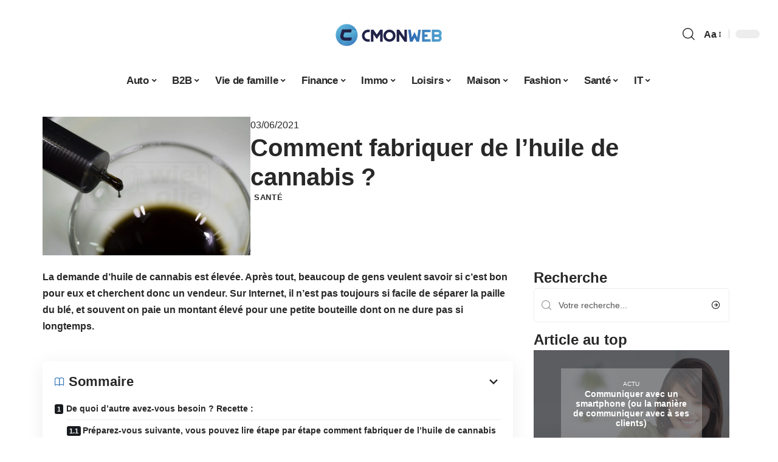

--- FILE ---
content_type: text/html; charset=UTF-8
request_url: https://cmonweb.fr/comment-fabriquer-de-lhuile-de-cannabis/
body_size: 32884
content:
<!DOCTYPE html>
<html lang="fr-FR">
<head><meta charset="UTF-8"><script>if(navigator.userAgent.match(/MSIE|Internet Explorer/i)||navigator.userAgent.match(/Trident\/7\..*?rv:11/i)){var href=document.location.href;if(!href.match(/[?&]nowprocket/)){if(href.indexOf("?")==-1){if(href.indexOf("#")==-1){document.location.href=href+"?nowprocket=1"}else{document.location.href=href.replace("#","?nowprocket=1#")}}else{if(href.indexOf("#")==-1){document.location.href=href+"&nowprocket=1"}else{document.location.href=href.replace("#","&nowprocket=1#")}}}}</script><script>(()=>{class RocketLazyLoadScripts{constructor(){this.v="2.0.4",this.userEvents=["keydown","keyup","mousedown","mouseup","mousemove","mouseover","mouseout","touchmove","touchstart","touchend","touchcancel","wheel","click","dblclick","input"],this.attributeEvents=["onblur","onclick","oncontextmenu","ondblclick","onfocus","onmousedown","onmouseenter","onmouseleave","onmousemove","onmouseout","onmouseover","onmouseup","onmousewheel","onscroll","onsubmit"]}async t(){this.i(),this.o(),/iP(ad|hone)/.test(navigator.userAgent)&&this.h(),this.u(),this.l(this),this.m(),this.k(this),this.p(this),this._(),await Promise.all([this.R(),this.L()]),this.lastBreath=Date.now(),this.S(this),this.P(),this.D(),this.O(),this.M(),await this.C(this.delayedScripts.normal),await this.C(this.delayedScripts.defer),await this.C(this.delayedScripts.async),await this.T(),await this.F(),await this.j(),await this.A(),window.dispatchEvent(new Event("rocket-allScriptsLoaded")),this.everythingLoaded=!0,this.lastTouchEnd&&await new Promise(t=>setTimeout(t,500-Date.now()+this.lastTouchEnd)),this.I(),this.H(),this.U(),this.W()}i(){this.CSPIssue=sessionStorage.getItem("rocketCSPIssue"),document.addEventListener("securitypolicyviolation",t=>{this.CSPIssue||"script-src-elem"!==t.violatedDirective||"data"!==t.blockedURI||(this.CSPIssue=!0,sessionStorage.setItem("rocketCSPIssue",!0))},{isRocket:!0})}o(){window.addEventListener("pageshow",t=>{this.persisted=t.persisted,this.realWindowLoadedFired=!0},{isRocket:!0}),window.addEventListener("pagehide",()=>{this.onFirstUserAction=null},{isRocket:!0})}h(){let t;function e(e){t=e}window.addEventListener("touchstart",e,{isRocket:!0}),window.addEventListener("touchend",function i(o){o.changedTouches[0]&&t.changedTouches[0]&&Math.abs(o.changedTouches[0].pageX-t.changedTouches[0].pageX)<10&&Math.abs(o.changedTouches[0].pageY-t.changedTouches[0].pageY)<10&&o.timeStamp-t.timeStamp<200&&(window.removeEventListener("touchstart",e,{isRocket:!0}),window.removeEventListener("touchend",i,{isRocket:!0}),"INPUT"===o.target.tagName&&"text"===o.target.type||(o.target.dispatchEvent(new TouchEvent("touchend",{target:o.target,bubbles:!0})),o.target.dispatchEvent(new MouseEvent("mouseover",{target:o.target,bubbles:!0})),o.target.dispatchEvent(new PointerEvent("click",{target:o.target,bubbles:!0,cancelable:!0,detail:1,clientX:o.changedTouches[0].clientX,clientY:o.changedTouches[0].clientY})),event.preventDefault()))},{isRocket:!0})}q(t){this.userActionTriggered||("mousemove"!==t.type||this.firstMousemoveIgnored?"keyup"===t.type||"mouseover"===t.type||"mouseout"===t.type||(this.userActionTriggered=!0,this.onFirstUserAction&&this.onFirstUserAction()):this.firstMousemoveIgnored=!0),"click"===t.type&&t.preventDefault(),t.stopPropagation(),t.stopImmediatePropagation(),"touchstart"===this.lastEvent&&"touchend"===t.type&&(this.lastTouchEnd=Date.now()),"click"===t.type&&(this.lastTouchEnd=0),this.lastEvent=t.type,t.composedPath&&t.composedPath()[0].getRootNode()instanceof ShadowRoot&&(t.rocketTarget=t.composedPath()[0]),this.savedUserEvents.push(t)}u(){this.savedUserEvents=[],this.userEventHandler=this.q.bind(this),this.userEvents.forEach(t=>window.addEventListener(t,this.userEventHandler,{passive:!1,isRocket:!0})),document.addEventListener("visibilitychange",this.userEventHandler,{isRocket:!0})}U(){this.userEvents.forEach(t=>window.removeEventListener(t,this.userEventHandler,{passive:!1,isRocket:!0})),document.removeEventListener("visibilitychange",this.userEventHandler,{isRocket:!0}),this.savedUserEvents.forEach(t=>{(t.rocketTarget||t.target).dispatchEvent(new window[t.constructor.name](t.type,t))})}m(){const t="return false",e=Array.from(this.attributeEvents,t=>"data-rocket-"+t),i="["+this.attributeEvents.join("],[")+"]",o="[data-rocket-"+this.attributeEvents.join("],[data-rocket-")+"]",s=(e,i,o)=>{o&&o!==t&&(e.setAttribute("data-rocket-"+i,o),e["rocket"+i]=new Function("event",o),e.setAttribute(i,t))};new MutationObserver(t=>{for(const n of t)"attributes"===n.type&&(n.attributeName.startsWith("data-rocket-")||this.everythingLoaded?n.attributeName.startsWith("data-rocket-")&&this.everythingLoaded&&this.N(n.target,n.attributeName.substring(12)):s(n.target,n.attributeName,n.target.getAttribute(n.attributeName))),"childList"===n.type&&n.addedNodes.forEach(t=>{if(t.nodeType===Node.ELEMENT_NODE)if(this.everythingLoaded)for(const i of[t,...t.querySelectorAll(o)])for(const t of i.getAttributeNames())e.includes(t)&&this.N(i,t.substring(12));else for(const e of[t,...t.querySelectorAll(i)])for(const t of e.getAttributeNames())this.attributeEvents.includes(t)&&s(e,t,e.getAttribute(t))})}).observe(document,{subtree:!0,childList:!0,attributeFilter:[...this.attributeEvents,...e]})}I(){this.attributeEvents.forEach(t=>{document.querySelectorAll("[data-rocket-"+t+"]").forEach(e=>{this.N(e,t)})})}N(t,e){const i=t.getAttribute("data-rocket-"+e);i&&(t.setAttribute(e,i),t.removeAttribute("data-rocket-"+e))}k(t){Object.defineProperty(HTMLElement.prototype,"onclick",{get(){return this.rocketonclick||null},set(e){this.rocketonclick=e,this.setAttribute(t.everythingLoaded?"onclick":"data-rocket-onclick","this.rocketonclick(event)")}})}S(t){function e(e,i){let o=e[i];e[i]=null,Object.defineProperty(e,i,{get:()=>o,set(s){t.everythingLoaded?o=s:e["rocket"+i]=o=s}})}e(document,"onreadystatechange"),e(window,"onload"),e(window,"onpageshow");try{Object.defineProperty(document,"readyState",{get:()=>t.rocketReadyState,set(e){t.rocketReadyState=e},configurable:!0}),document.readyState="loading"}catch(t){console.log("WPRocket DJE readyState conflict, bypassing")}}l(t){this.originalAddEventListener=EventTarget.prototype.addEventListener,this.originalRemoveEventListener=EventTarget.prototype.removeEventListener,this.savedEventListeners=[],EventTarget.prototype.addEventListener=function(e,i,o){o&&o.isRocket||!t.B(e,this)&&!t.userEvents.includes(e)||t.B(e,this)&&!t.userActionTriggered||e.startsWith("rocket-")||t.everythingLoaded?t.originalAddEventListener.call(this,e,i,o):(t.savedEventListeners.push({target:this,remove:!1,type:e,func:i,options:o}),"mouseenter"!==e&&"mouseleave"!==e||t.originalAddEventListener.call(this,e,t.savedUserEvents.push,o))},EventTarget.prototype.removeEventListener=function(e,i,o){o&&o.isRocket||!t.B(e,this)&&!t.userEvents.includes(e)||t.B(e,this)&&!t.userActionTriggered||e.startsWith("rocket-")||t.everythingLoaded?t.originalRemoveEventListener.call(this,e,i,o):t.savedEventListeners.push({target:this,remove:!0,type:e,func:i,options:o})}}J(t,e){this.savedEventListeners=this.savedEventListeners.filter(i=>{let o=i.type,s=i.target||window;return e!==o||t!==s||(this.B(o,s)&&(i.type="rocket-"+o),this.$(i),!1)})}H(){EventTarget.prototype.addEventListener=this.originalAddEventListener,EventTarget.prototype.removeEventListener=this.originalRemoveEventListener,this.savedEventListeners.forEach(t=>this.$(t))}$(t){t.remove?this.originalRemoveEventListener.call(t.target,t.type,t.func,t.options):this.originalAddEventListener.call(t.target,t.type,t.func,t.options)}p(t){let e;function i(e){return t.everythingLoaded?e:e.split(" ").map(t=>"load"===t||t.startsWith("load.")?"rocket-jquery-load":t).join(" ")}function o(o){function s(e){const s=o.fn[e];o.fn[e]=o.fn.init.prototype[e]=function(){return this[0]===window&&t.userActionTriggered&&("string"==typeof arguments[0]||arguments[0]instanceof String?arguments[0]=i(arguments[0]):"object"==typeof arguments[0]&&Object.keys(arguments[0]).forEach(t=>{const e=arguments[0][t];delete arguments[0][t],arguments[0][i(t)]=e})),s.apply(this,arguments),this}}if(o&&o.fn&&!t.allJQueries.includes(o)){const e={DOMContentLoaded:[],"rocket-DOMContentLoaded":[]};for(const t in e)document.addEventListener(t,()=>{e[t].forEach(t=>t())},{isRocket:!0});o.fn.ready=o.fn.init.prototype.ready=function(i){function s(){parseInt(o.fn.jquery)>2?setTimeout(()=>i.bind(document)(o)):i.bind(document)(o)}return"function"==typeof i&&(t.realDomReadyFired?!t.userActionTriggered||t.fauxDomReadyFired?s():e["rocket-DOMContentLoaded"].push(s):e.DOMContentLoaded.push(s)),o([])},s("on"),s("one"),s("off"),t.allJQueries.push(o)}e=o}t.allJQueries=[],o(window.jQuery),Object.defineProperty(window,"jQuery",{get:()=>e,set(t){o(t)}})}P(){const t=new Map;document.write=document.writeln=function(e){const i=document.currentScript,o=document.createRange(),s=i.parentElement;let n=t.get(i);void 0===n&&(n=i.nextSibling,t.set(i,n));const c=document.createDocumentFragment();o.setStart(c,0),c.appendChild(o.createContextualFragment(e)),s.insertBefore(c,n)}}async R(){return new Promise(t=>{this.userActionTriggered?t():this.onFirstUserAction=t})}async L(){return new Promise(t=>{document.addEventListener("DOMContentLoaded",()=>{this.realDomReadyFired=!0,t()},{isRocket:!0})})}async j(){return this.realWindowLoadedFired?Promise.resolve():new Promise(t=>{window.addEventListener("load",t,{isRocket:!0})})}M(){this.pendingScripts=[];this.scriptsMutationObserver=new MutationObserver(t=>{for(const e of t)e.addedNodes.forEach(t=>{"SCRIPT"!==t.tagName||t.noModule||t.isWPRocket||this.pendingScripts.push({script:t,promise:new Promise(e=>{const i=()=>{const i=this.pendingScripts.findIndex(e=>e.script===t);i>=0&&this.pendingScripts.splice(i,1),e()};t.addEventListener("load",i,{isRocket:!0}),t.addEventListener("error",i,{isRocket:!0}),setTimeout(i,1e3)})})})}),this.scriptsMutationObserver.observe(document,{childList:!0,subtree:!0})}async F(){await this.X(),this.pendingScripts.length?(await this.pendingScripts[0].promise,await this.F()):this.scriptsMutationObserver.disconnect()}D(){this.delayedScripts={normal:[],async:[],defer:[]},document.querySelectorAll("script[type$=rocketlazyloadscript]").forEach(t=>{t.hasAttribute("data-rocket-src")?t.hasAttribute("async")&&!1!==t.async?this.delayedScripts.async.push(t):t.hasAttribute("defer")&&!1!==t.defer||"module"===t.getAttribute("data-rocket-type")?this.delayedScripts.defer.push(t):this.delayedScripts.normal.push(t):this.delayedScripts.normal.push(t)})}async _(){await this.L();let t=[];document.querySelectorAll("script[type$=rocketlazyloadscript][data-rocket-src]").forEach(e=>{let i=e.getAttribute("data-rocket-src");if(i&&!i.startsWith("data:")){i.startsWith("//")&&(i=location.protocol+i);try{const o=new URL(i).origin;o!==location.origin&&t.push({src:o,crossOrigin:e.crossOrigin||"module"===e.getAttribute("data-rocket-type")})}catch(t){}}}),t=[...new Map(t.map(t=>[JSON.stringify(t),t])).values()],this.Y(t,"preconnect")}async G(t){if(await this.K(),!0!==t.noModule||!("noModule"in HTMLScriptElement.prototype))return new Promise(e=>{let i;function o(){(i||t).setAttribute("data-rocket-status","executed"),e()}try{if(navigator.userAgent.includes("Firefox/")||""===navigator.vendor||this.CSPIssue)i=document.createElement("script"),[...t.attributes].forEach(t=>{let e=t.nodeName;"type"!==e&&("data-rocket-type"===e&&(e="type"),"data-rocket-src"===e&&(e="src"),i.setAttribute(e,t.nodeValue))}),t.text&&(i.text=t.text),t.nonce&&(i.nonce=t.nonce),i.hasAttribute("src")?(i.addEventListener("load",o,{isRocket:!0}),i.addEventListener("error",()=>{i.setAttribute("data-rocket-status","failed-network"),e()},{isRocket:!0}),setTimeout(()=>{i.isConnected||e()},1)):(i.text=t.text,o()),i.isWPRocket=!0,t.parentNode.replaceChild(i,t);else{const i=t.getAttribute("data-rocket-type"),s=t.getAttribute("data-rocket-src");i?(t.type=i,t.removeAttribute("data-rocket-type")):t.removeAttribute("type"),t.addEventListener("load",o,{isRocket:!0}),t.addEventListener("error",i=>{this.CSPIssue&&i.target.src.startsWith("data:")?(console.log("WPRocket: CSP fallback activated"),t.removeAttribute("src"),this.G(t).then(e)):(t.setAttribute("data-rocket-status","failed-network"),e())},{isRocket:!0}),s?(t.fetchPriority="high",t.removeAttribute("data-rocket-src"),t.src=s):t.src="data:text/javascript;base64,"+window.btoa(unescape(encodeURIComponent(t.text)))}}catch(i){t.setAttribute("data-rocket-status","failed-transform"),e()}});t.setAttribute("data-rocket-status","skipped")}async C(t){const e=t.shift();return e?(e.isConnected&&await this.G(e),this.C(t)):Promise.resolve()}O(){this.Y([...this.delayedScripts.normal,...this.delayedScripts.defer,...this.delayedScripts.async],"preload")}Y(t,e){this.trash=this.trash||[];let i=!0;var o=document.createDocumentFragment();t.forEach(t=>{const s=t.getAttribute&&t.getAttribute("data-rocket-src")||t.src;if(s&&!s.startsWith("data:")){const n=document.createElement("link");n.href=s,n.rel=e,"preconnect"!==e&&(n.as="script",n.fetchPriority=i?"high":"low"),t.getAttribute&&"module"===t.getAttribute("data-rocket-type")&&(n.crossOrigin=!0),t.crossOrigin&&(n.crossOrigin=t.crossOrigin),t.integrity&&(n.integrity=t.integrity),t.nonce&&(n.nonce=t.nonce),o.appendChild(n),this.trash.push(n),i=!1}}),document.head.appendChild(o)}W(){this.trash.forEach(t=>t.remove())}async T(){try{document.readyState="interactive"}catch(t){}this.fauxDomReadyFired=!0;try{await this.K(),this.J(document,"readystatechange"),document.dispatchEvent(new Event("rocket-readystatechange")),await this.K(),document.rocketonreadystatechange&&document.rocketonreadystatechange(),await this.K(),this.J(document,"DOMContentLoaded"),document.dispatchEvent(new Event("rocket-DOMContentLoaded")),await this.K(),this.J(window,"DOMContentLoaded"),window.dispatchEvent(new Event("rocket-DOMContentLoaded"))}catch(t){console.error(t)}}async A(){try{document.readyState="complete"}catch(t){}try{await this.K(),this.J(document,"readystatechange"),document.dispatchEvent(new Event("rocket-readystatechange")),await this.K(),document.rocketonreadystatechange&&document.rocketonreadystatechange(),await this.K(),this.J(window,"load"),window.dispatchEvent(new Event("rocket-load")),await this.K(),window.rocketonload&&window.rocketonload(),await this.K(),this.allJQueries.forEach(t=>t(window).trigger("rocket-jquery-load")),await this.K(),this.J(window,"pageshow");const t=new Event("rocket-pageshow");t.persisted=this.persisted,window.dispatchEvent(t),await this.K(),window.rocketonpageshow&&window.rocketonpageshow({persisted:this.persisted})}catch(t){console.error(t)}}async K(){Date.now()-this.lastBreath>45&&(await this.X(),this.lastBreath=Date.now())}async X(){return document.hidden?new Promise(t=>setTimeout(t)):new Promise(t=>requestAnimationFrame(t))}B(t,e){return e===document&&"readystatechange"===t||(e===document&&"DOMContentLoaded"===t||(e===window&&"DOMContentLoaded"===t||(e===window&&"load"===t||e===window&&"pageshow"===t)))}static run(){(new RocketLazyLoadScripts).t()}}RocketLazyLoadScripts.run()})();</script>
    
    <meta http-equiv="X-UA-Compatible" content="IE=edge">
    <meta name="viewport" content="width=device-width, initial-scale=1">
    <link rel="profile" href="https://gmpg.org/xfn/11">
	<meta name='robots' content='index, follow, max-image-preview:large, max-snippet:-1, max-video-preview:-1' />
            <link rel="apple-touch-icon" href="https://cmonweb.fr/wp-content/uploads/cmonweb.fr-512x512_2.png"/>
		            <meta name="msapplication-TileColor" content="#ffffff">
            <meta name="msapplication-TileImage" content="https://cmonweb.fr/wp-content/uploads/cmonweb.fr-512x512_2.png"/>
		<meta http-equiv="Content-Security-Policy" content="upgrade-insecure-requests">

	<!-- This site is optimized with the Yoast SEO plugin v26.8 - https://yoast.com/product/yoast-seo-wordpress/ -->
	<title>Comment fabriquer de l&#039;huile de cannabis ? - C mon web</title><link rel="preload" data-rocket-preload as="image" href="https://cmonweb.fr/wp-content/uploads/Eenvoudig-je-eigen-wietolie-maken.jpg.webp" imagesrcset="https://cmonweb.fr/wp-content/uploads/Eenvoudig-je-eigen-wietolie-maken.jpg.webp 1200w,https://cmonweb.fr/wp-content/uploads/Eenvoudig-je-eigen-wietolie-maken-300x200.jpg.webp 300w,https://cmonweb.fr/wp-content/uploads/Eenvoudig-je-eigen-wietolie-maken-1024x684.jpg.webp 1024w,https://cmonweb.fr/wp-content/uploads/Eenvoudig-je-eigen-wietolie-maken-768x513.jpg.webp 768w,https://cmonweb.fr/wp-content/uploads/Eenvoudig-je-eigen-wietolie-maken-150x100.jpg.webp 150w,https://cmonweb.fr/wp-content/uploads/Eenvoudig-je-eigen-wietolie-maken-400x267.jpg.webp 400w" imagesizes="(max-width: 1200px) 100vw, 1200px" fetchpriority="high">
	<link rel="canonical" href="https://cmonweb.fr/comment-fabriquer-de-lhuile-de-cannabis/" />
	<meta property="og:locale" content="fr_FR" />
	<meta property="og:type" content="article" />
	<meta property="og:title" content="Comment fabriquer de l&#039;huile de cannabis ? - C mon web" />
	<meta property="og:description" content="La demande d&rsquo;huile de cannabis est élevée. Après tout, beaucoup de gens veulent savoir si c&rsquo;est bon pour eux et cherchent donc un vendeur. Sur Internet, il n&rsquo;est pas toujours si facile de séparer la paille du blé, et souvent on paie un montant élevé pour une petite bouteille dont on ne dure pas si [&hellip;]" />
	<meta property="og:url" content="https://cmonweb.fr/comment-fabriquer-de-lhuile-de-cannabis/" />
	<meta property="og:site_name" content="C mon web" />
	<meta property="article:published_time" content="2021-06-02T23:00:00+00:00" />
	<meta property="og:image" content="https://cmonweb.fr/wp-content/uploads/Eenvoudig-je-eigen-wietolie-maken.jpg" />
	<meta property="og:image:width" content="1200" />
	<meta property="og:image:height" content="801" />
	<meta property="og:image:type" content="image/jpeg" />
	<meta name="author" content="Tangi" />
	<meta name="twitter:label1" content="Écrit par" />
	<meta name="twitter:data1" content="Tangi" />
	<meta name="twitter:label2" content="Durée de lecture estimée" />
	<meta name="twitter:data2" content="4 minutes" />
	<script type="application/ld+json" class="yoast-schema-graph">{"@context":"https://schema.org","@graph":[{"@type":"Article","@id":"https://cmonweb.fr/comment-fabriquer-de-lhuile-de-cannabis/#article","isPartOf":{"@id":"https://cmonweb.fr/comment-fabriquer-de-lhuile-de-cannabis/"},"author":{"name":"Tangi","@id":"https://cmonweb.fr/#/schema/person/e86d48b96e2667655b20d81253a5c272"},"headline":"Comment fabriquer de l&rsquo;huile de cannabis ?","datePublished":"2021-06-02T23:00:00+00:00","mainEntityOfPage":{"@id":"https://cmonweb.fr/comment-fabriquer-de-lhuile-de-cannabis/"},"wordCount":851,"image":{"@id":"https://cmonweb.fr/comment-fabriquer-de-lhuile-de-cannabis/#primaryimage"},"thumbnailUrl":"https://cmonweb.fr/wp-content/uploads/Eenvoudig-je-eigen-wietolie-maken.jpg","articleSection":["Santé"],"inLanguage":"fr-FR"},{"@type":"WebPage","@id":"https://cmonweb.fr/comment-fabriquer-de-lhuile-de-cannabis/","url":"https://cmonweb.fr/comment-fabriquer-de-lhuile-de-cannabis/","name":"Comment fabriquer de l'huile de cannabis ? - C mon web","isPartOf":{"@id":"https://cmonweb.fr/#website"},"primaryImageOfPage":{"@id":"https://cmonweb.fr/comment-fabriquer-de-lhuile-de-cannabis/#primaryimage"},"image":{"@id":"https://cmonweb.fr/comment-fabriquer-de-lhuile-de-cannabis/#primaryimage"},"thumbnailUrl":"https://cmonweb.fr/wp-content/uploads/Eenvoudig-je-eigen-wietolie-maken.jpg","datePublished":"2021-06-02T23:00:00+00:00","author":{"@id":"https://cmonweb.fr/#/schema/person/e86d48b96e2667655b20d81253a5c272"},"breadcrumb":{"@id":"https://cmonweb.fr/comment-fabriquer-de-lhuile-de-cannabis/#breadcrumb"},"inLanguage":"fr-FR","potentialAction":[{"@type":"ReadAction","target":["https://cmonweb.fr/comment-fabriquer-de-lhuile-de-cannabis/"]}]},{"@type":"ImageObject","inLanguage":"fr-FR","@id":"https://cmonweb.fr/comment-fabriquer-de-lhuile-de-cannabis/#primaryimage","url":"https://cmonweb.fr/wp-content/uploads/Eenvoudig-je-eigen-wietolie-maken.jpg","contentUrl":"https://cmonweb.fr/wp-content/uploads/Eenvoudig-je-eigen-wietolie-maken.jpg","width":1200,"height":801},{"@type":"BreadcrumbList","@id":"https://cmonweb.fr/comment-fabriquer-de-lhuile-de-cannabis/#breadcrumb","itemListElement":[{"@type":"ListItem","position":1,"name":"Accueil","item":"https://cmonweb.fr/"},{"@type":"ListItem","position":2,"name":"Comment fabriquer de l&rsquo;huile de cannabis ?"}]},{"@type":"WebSite","@id":"https://cmonweb.fr/#website","url":"https://cmonweb.fr/","name":"C mon web","description":"Toute l&#039;actu du web et plus encore !","potentialAction":[{"@type":"SearchAction","target":{"@type":"EntryPoint","urlTemplate":"https://cmonweb.fr/?s={search_term_string}"},"query-input":{"@type":"PropertyValueSpecification","valueRequired":true,"valueName":"search_term_string"}}],"inLanguage":"fr-FR"},{"@type":"Person","@id":"https://cmonweb.fr/#/schema/person/e86d48b96e2667655b20d81253a5c272","name":"Tangi","image":{"@type":"ImageObject","inLanguage":"fr-FR","@id":"https://cmonweb.fr/#/schema/person/image/","url":"https://secure.gravatar.com/avatar/884b0b72276dfdf201f3097e074b3ceadb8884716c28ec451ba6717146beffe3?s=96&d=mm&r=g","contentUrl":"https://secure.gravatar.com/avatar/884b0b72276dfdf201f3097e074b3ceadb8884716c28ec451ba6717146beffe3?s=96&d=mm&r=g","caption":"Tangi"}}]}</script>
	<!-- / Yoast SEO plugin. -->


<link rel="alternate" type="application/rss+xml" title="C mon web &raquo; Flux" href="https://cmonweb.fr/feed/" />
<link rel="alternate" title="oEmbed (JSON)" type="application/json+oembed" href="https://cmonweb.fr/wp-json/oembed/1.0/embed?url=https%3A%2F%2Fcmonweb.fr%2Fcomment-fabriquer-de-lhuile-de-cannabis%2F" />
<link rel="alternate" title="oEmbed (XML)" type="text/xml+oembed" href="https://cmonweb.fr/wp-json/oembed/1.0/embed?url=https%3A%2F%2Fcmonweb.fr%2Fcomment-fabriquer-de-lhuile-de-cannabis%2F&#038;format=xml" />
<style id='wp-img-auto-sizes-contain-inline-css'>
img:is([sizes=auto i],[sizes^="auto," i]){contain-intrinsic-size:3000px 1500px}
/*# sourceURL=wp-img-auto-sizes-contain-inline-css */
</style>
<link data-minify="1" rel='stylesheet' id='global-tweaks-css' href='https://cmonweb.fr/wp-content/cache/min/1/wp-content/plugins/zz-awp-optimize/assets/css/global-tweaks.css?ver=1769169236' media='all' />
<link data-minify="1" rel='stylesheet' id='theme-tweaks-css' href='https://cmonweb.fr/wp-content/cache/min/1/wp-content/plugins/zz-awp-optimize/inc/themes/foxiz/assets/css/tweaks.css?ver=1769169236' media='all' />
<link data-minify="1" rel='stylesheet' id='font-system-css' href='https://cmonweb.fr/wp-content/cache/min/1/wp-content/plugins/zz-awp-optimize/assets/css/font-system.css?ver=1769169236' media='all' />
<style id='wp-emoji-styles-inline-css'>

	img.wp-smiley, img.emoji {
		display: inline !important;
		border: none !important;
		box-shadow: none !important;
		height: 1em !important;
		width: 1em !important;
		margin: 0 0.07em !important;
		vertical-align: -0.1em !important;
		background: none !important;
		padding: 0 !important;
	}
/*# sourceURL=wp-emoji-styles-inline-css */
</style>
<link rel='stylesheet' id='elementor-frontend-css' href='https://cmonweb.fr/wp-content/plugins/elementor/assets/css/frontend.min.css?ver=3.34.2' media='all' />
<link rel='stylesheet' id='elementor-post-14912-css' href='https://cmonweb.fr/wp-content/uploads/elementor/css/post-14912.css?ver=1769169235' media='all' />
<link rel='stylesheet' id='elementor-post-15449-css' href='https://cmonweb.fr/wp-content/uploads/elementor/css/post-15449.css?ver=1769169238' media='all' />
<link data-minify="1" rel='stylesheet' id='foxiz-main-css' href='https://cmonweb.fr/wp-content/cache/min/1/wp-content/themes/foxiz/assets/css/main.css?ver=1769169236' media='all' />
<link data-minify="1" rel='stylesheet' id='foxiz-print-css' href='https://cmonweb.fr/wp-content/cache/min/1/wp-content/themes/foxiz/assets/css/print.css?ver=1769169236' media='all' />
<link rel='stylesheet' id='foxiz-style-css' href='https://cmonweb.fr/wp-content/themes/foxiz-child-016/style.css?ver=1.8.1' media='all' />
<style id='foxiz-style-inline-css'>
:root {--g-color :#3172b6;--g-color-90 :#3172b6e6;}[data-theme="dark"].is-hd-4 {--nav-bg: #191c20;--nav-bg-from: #191c20;--nav-bg-to: #191c20;}[data-theme="dark"].is-hd-5, [data-theme="dark"].is-hd-5:not(.sticky-on) {--nav-bg: #191c20;--nav-bg-from: #191c20;--nav-bg-to: #191c20;}:root {--max-width-wo-sb : 860px;--hyperlink-line-color :var(--g-color);}.search-header:before { background-repeat : no-repeat;background-size : cover;background-attachment : scroll;background-position : center center;}[data-theme="dark"] .search-header:before { background-repeat : no-repeat;background-size : cover;background-attachment : scroll;background-position : center center;}.footer-has-bg { background-color : #88888812;}#amp-mobile-version-switcher { display: none; }
/*# sourceURL=foxiz-style-inline-css */
</style>
<link data-minify="1" rel='stylesheet' id='foxiz-parent-css' href='https://cmonweb.fr/wp-content/cache/min/1/wp-content/themes/foxiz/style.css?ver=1769169236' media='all' />
<link data-minify="1" rel='stylesheet' id='foxiz-theme016-color-css' href='https://cmonweb.fr/wp-content/cache/min/1/wp-content/themes/foxiz-child-016/style-theme016-color.css?ver=1769169236' media='all' />
<link data-minify="1" rel='stylesheet' id='foxiz-theme016-css' href='https://cmonweb.fr/wp-content/cache/min/1/wp-content/themes/foxiz-child-016/style-theme016.css?ver=1769169236' media='all' />
<style id='rocket-lazyload-inline-css'>
.rll-youtube-player{position:relative;padding-bottom:56.23%;height:0;overflow:hidden;max-width:100%;}.rll-youtube-player:focus-within{outline: 2px solid currentColor;outline-offset: 5px;}.rll-youtube-player iframe{position:absolute;top:0;left:0;width:100%;height:100%;z-index:100;background:0 0}.rll-youtube-player img{bottom:0;display:block;left:0;margin:auto;max-width:100%;width:100%;position:absolute;right:0;top:0;border:none;height:auto;-webkit-transition:.4s all;-moz-transition:.4s all;transition:.4s all}.rll-youtube-player img:hover{-webkit-filter:brightness(75%)}.rll-youtube-player .play{height:100%;width:100%;left:0;top:0;position:absolute;background:var(--wpr-bg-4a7f454c-c11f-4020-97e1-282b1f439047) no-repeat center;background-color: transparent !important;cursor:pointer;border:none;}.wp-embed-responsive .wp-has-aspect-ratio .rll-youtube-player{position:absolute;padding-bottom:0;width:100%;height:100%;top:0;bottom:0;left:0;right:0}
/*# sourceURL=rocket-lazyload-inline-css */
</style>
<script src="https://cmonweb.fr/wp-includes/js/jquery/jquery.min.js?ver=3.7.1" id="jquery-core-js" data-rocket-defer defer></script>
<script src="https://cmonweb.fr/wp-includes/js/jquery/jquery-migrate.min.js?ver=3.4.1" id="jquery-migrate-js" data-rocket-defer defer></script>
<link rel="https://api.w.org/" href="https://cmonweb.fr/wp-json/" /><link rel="alternate" title="JSON" type="application/json" href="https://cmonweb.fr/wp-json/wp/v2/posts/9833" /><meta name="generator" content="WordPress 6.9" />
<link rel='shortlink' href='https://cmonweb.fr/?p=9833' />
<link rel="EditURI" type="application/rsd+xml" title="RSD" href="https://cmonweb.fr/send.php?rsd" />
<!-- Google tag (gtag.js) -->
<script type="rocketlazyloadscript" async data-rocket-src="https://www.googletagmanager.com/gtag/js?id=G-TTB09VE4RB"></script>
<script type="rocketlazyloadscript">
  window.dataLayer = window.dataLayer || [];
  function gtag(){dataLayer.push(arguments);}
  gtag('js', new Date());

  gtag('config', 'G-TTB09VE4RB');
</script>
<link rel="icon" type="image/png" href="/wp-content/uploads/fbrfg/favicon-96x96.png" sizes="96x96" />
<link rel="icon" type="image/svg+xml" href="/wp-content/uploads/fbrfg/favicon.svg" />
<link rel="shortcut icon" href="/wp-content/uploads/fbrfg/favicon.ico" />
<link rel="apple-touch-icon" sizes="180x180" href="/wp-content/uploads/fbrfg/apple-touch-icon.png" />
<link rel="manifest" href="/wp-content/uploads/fbrfg/site.webmanifest" /><style>
        .elementor-widget-sidebar {
            position: sticky !important;
            top: 20px !important;
        }
    </style><meta name="generator" content="Elementor 3.34.2; features: e_font_icon_svg, additional_custom_breakpoints; settings: css_print_method-external, google_font-enabled, font_display-swap">
			<style>
				.e-con.e-parent:nth-of-type(n+4):not(.e-lazyloaded):not(.e-no-lazyload),
				.e-con.e-parent:nth-of-type(n+4):not(.e-lazyloaded):not(.e-no-lazyload) * {
					background-image: none !important;
				}
				@media screen and (max-height: 1024px) {
					.e-con.e-parent:nth-of-type(n+3):not(.e-lazyloaded):not(.e-no-lazyload),
					.e-con.e-parent:nth-of-type(n+3):not(.e-lazyloaded):not(.e-no-lazyload) * {
						background-image: none !important;
					}
				}
				@media screen and (max-height: 640px) {
					.e-con.e-parent:nth-of-type(n+2):not(.e-lazyloaded):not(.e-no-lazyload),
					.e-con.e-parent:nth-of-type(n+2):not(.e-lazyloaded):not(.e-no-lazyload) * {
						background-image: none !important;
					}
				}
			</style>
			<link rel="icon" href="https://cmonweb.fr/wp-content/uploads/cmonweb.fr-512x512_2-1-300x300.png" sizes="32x32" />
<link rel="icon" href="https://cmonweb.fr/wp-content/uploads/cmonweb.fr-512x512_2-1-300x300.png" sizes="192x192" />
<link rel="apple-touch-icon" href="https://cmonweb.fr/wp-content/uploads/cmonweb.fr-512x512_2-1-300x300.png" />
<meta name="msapplication-TileImage" content="https://cmonweb.fr/wp-content/uploads/cmonweb.fr-512x512_2-1-300x300.png" />
<noscript><style id="rocket-lazyload-nojs-css">.rll-youtube-player, [data-lazy-src]{display:none !important;}</style></noscript><style id="rocket-lazyrender-inline-css">[data-wpr-lazyrender] {content-visibility: auto;}</style><style id="wpr-lazyload-bg-container"></style><style id="wpr-lazyload-bg-exclusion"></style>
<noscript>
<style id="wpr-lazyload-bg-nostyle">.rll-youtube-player .play{--wpr-bg-4a7f454c-c11f-4020-97e1-282b1f439047: url('https://cmonweb.fr/wp-content/plugins/wp-rocket/assets/img/youtube.png');}</style>
</noscript>
<script type="application/javascript">const rocket_pairs = [{"selector":".rll-youtube-player .play","style":".rll-youtube-player .play{--wpr-bg-4a7f454c-c11f-4020-97e1-282b1f439047: url('https:\/\/cmonweb.fr\/wp-content\/plugins\/wp-rocket\/assets\/img\/youtube.png');}","hash":"4a7f454c-c11f-4020-97e1-282b1f439047","url":"https:\/\/cmonweb.fr\/wp-content\/plugins\/wp-rocket\/assets\/img\/youtube.png"}]; const rocket_excluded_pairs = [];</script><meta name="generator" content="WP Rocket 3.20.3" data-wpr-features="wpr_lazyload_css_bg_img wpr_delay_js wpr_defer_js wpr_minify_js wpr_lazyload_images wpr_lazyload_iframes wpr_automatic_lazy_rendering wpr_oci wpr_image_dimensions wpr_cache_webp wpr_minify_css wpr_desktop" /></head>
<body data-rsssl=1 class="wp-singular post-template-default single single-post postid-9833 single-format-standard wp-embed-responsive wp-theme-foxiz wp-child-theme-foxiz-child-016 elementor-default elementor-kit-14912 menu-ani-1 hover-ani-1 is-rm-1 is-hd-5 is-stemplate is-backtop none-m-backtop is-mstick is-smart-sticky" data-theme="default">
<div  class="site-outer">
	        <header  id="site-header" class="header-wrap rb-section header-5 header-fw style-none has-quick-menu">
			        <div  class="reading-indicator"><span id="reading-progress"></span></div>
		            <div  class="logo-sec">
                <div class="logo-sec-inner rb-container edge-padding">
                    <div class="logo-sec-left">
						                    </div>
                    <div class="logo-sec-center">        <div class="logo-wrap is-image-logo site-branding">
            <a href="https://cmonweb.fr/" class="logo" title="C mon web">
				<img fetchpriority="high" class="logo-default" data-mode="default" height="200" width="400" src="https://cmonweb.fr/wp-content/uploads/cmonweb.fr-400x200-1.png" srcset="https://cmonweb.fr/wp-content/uploads/cmonweb.fr-400x200-1.png 1x,https://cmonweb.fr/wp-content/uploads/cmonweb.fr-400x200-1.png 2x" alt="C mon web" decoding="async" loading="eager"><img class="logo-dark" data-mode="dark" height="200" width="400" src="https://cmonweb.fr/wp-content/uploads/cmonweb.fr-400x200-1.png" srcset="https://cmonweb.fr/wp-content/uploads/cmonweb.fr-400x200-1.png 1x,https://cmonweb.fr/wp-content/uploads/cmonweb.fr-400x200-1.png 2x" alt="C mon web" decoding="async" loading="eager">            </a>
        </div>
		</div>
                    <div class="logo-sec-right">
                        <div class="navbar-right">
							        <div class="wnav-holder w-header-search header-dropdown-outer">
            <a href="#" data-title="Recherche" class="icon-holder header-element search-btn search-trigger" aria-label="search">
				<i class="rbi rbi-search wnav-icon" aria-hidden="true"></i>				            </a>
			                <div class="header-dropdown">
                    <div class="header-search-form">
						        <form method="get" action="https://cmonweb.fr/" class="rb-search-form">
            <div class="search-form-inner">
				                    <span class="search-icon"><i class="rbi rbi-search" aria-hidden="true"></i></span>
				                <span class="search-text"><input type="text" class="field" placeholder="Votre recherche..." value="" name="s"/></span>
                <span class="rb-search-submit"><input type="submit" value="Recherche"/>                        <i class="rbi rbi-cright" aria-hidden="true"></i></span>
            </div>
        </form>
							                    </div>
                </div>
			        </div>
		        <div class="wnav-holder font-resizer">
            <a href="#" class="font-resizer-trigger" data-title="Resizer" aria-label="font resizer"><strong>Aa</strong></a>
        </div>
		        <div class="dark-mode-toggle-wrap">
            <div class="dark-mode-toggle">
                <span class="dark-mode-slide">
                    <i class="dark-mode-slide-btn mode-icon-dark" data-title="Mode lumière"><svg class="svg-icon svg-mode-dark" aria-hidden="true" role="img" focusable="false" xmlns="http://www.w3.org/2000/svg" viewBox="0 0 512 512"><path fill="currentColor" d="M507.681,209.011c-1.297-6.991-7.324-12.111-14.433-12.262c-7.104-0.122-13.347,4.711-14.936,11.643 c-15.26,66.497-73.643,112.94-141.978,112.94c-80.321,0-145.667-65.346-145.667-145.666c0-68.335,46.443-126.718,112.942-141.976 c6.93-1.59,11.791-7.826,11.643-14.934c-0.149-7.108-5.269-13.136-12.259-14.434C287.546,1.454,271.735,0,256,0 C187.62,0,123.333,26.629,74.98,74.981C26.628,123.333,0,187.62,0,256s26.628,132.667,74.98,181.019 C123.333,485.371,187.62,512,256,512s132.667-26.629,181.02-74.981C485.372,388.667,512,324.38,512,256 C512,240.278,510.546,224.469,507.681,209.011z" /></svg></i>
                    <i class="dark-mode-slide-btn mode-icon-default" data-title="Mode sombre"><svg class="svg-icon svg-mode-light" aria-hidden="true" role="img" focusable="false" xmlns="http://www.w3.org/2000/svg" viewBox="0 0 232.447 232.447"><path fill="currentColor" d="M116.211,194.8c-4.143,0-7.5,3.357-7.5,7.5v22.643c0,4.143,3.357,7.5,7.5,7.5s7.5-3.357,7.5-7.5V202.3 C123.711,198.157,120.354,194.8,116.211,194.8z" /><path fill="currentColor" d="M116.211,37.645c4.143,0,7.5-3.357,7.5-7.5V7.505c0-4.143-3.357-7.5-7.5-7.5s-7.5,3.357-7.5,7.5v22.641 C108.711,34.288,112.068,37.645,116.211,37.645z" /><path fill="currentColor" d="M50.054,171.78l-16.016,16.008c-2.93,2.929-2.931,7.677-0.003,10.606c1.465,1.466,3.385,2.198,5.305,2.198 c1.919,0,3.838-0.731,5.302-2.195l16.016-16.008c2.93-2.929,2.931-7.677,0.003-10.606C57.731,168.852,52.982,168.851,50.054,171.78 z" /><path fill="currentColor" d="M177.083,62.852c1.919,0,3.838-0.731,5.302-2.195L198.4,44.649c2.93-2.929,2.931-7.677,0.003-10.606 c-2.93-2.932-7.679-2.931-10.607-0.003l-16.016,16.008c-2.93,2.929-2.931,7.677-0.003,10.607 C173.243,62.12,175.163,62.852,177.083,62.852z" /><path fill="currentColor" d="M37.645,116.224c0-4.143-3.357-7.5-7.5-7.5H7.5c-4.143,0-7.5,3.357-7.5,7.5s3.357,7.5,7.5,7.5h22.645 C34.287,123.724,37.645,120.366,37.645,116.224z" /><path fill="currentColor" d="M224.947,108.724h-22.652c-4.143,0-7.5,3.357-7.5,7.5s3.357,7.5,7.5,7.5h22.652c4.143,0,7.5-3.357,7.5-7.5 S229.09,108.724,224.947,108.724z" /><path fill="currentColor" d="M50.052,60.655c1.465,1.465,3.384,2.197,5.304,2.197c1.919,0,3.839-0.732,5.303-2.196c2.93-2.929,2.93-7.678,0.001-10.606 L44.652,34.042c-2.93-2.93-7.679-2.929-10.606-0.001c-2.93,2.929-2.93,7.678-0.001,10.606L50.052,60.655z" /><path fill="currentColor" d="M182.395,171.782c-2.93-2.929-7.679-2.93-10.606-0.001c-2.93,2.929-2.93,7.678-0.001,10.607l16.007,16.008 c1.465,1.465,3.384,2.197,5.304,2.197c1.919,0,3.839-0.732,5.303-2.196c2.93-2.929,2.93-7.678,0.001-10.607L182.395,171.782z" /><path fill="currentColor" d="M116.22,48.7c-37.232,0-67.523,30.291-67.523,67.523s30.291,67.523,67.523,67.523s67.522-30.291,67.522-67.523 S153.452,48.7,116.22,48.7z M116.22,168.747c-28.962,0-52.523-23.561-52.523-52.523S87.258,63.7,116.22,63.7 c28.961,0,52.522,23.562,52.522,52.523S145.181,168.747,116.22,168.747z" /></svg></i>
                </span>
            </div>
        </div>
		                        </div>
                    </div>
                </div>
            </div>
            <div id="navbar-outer" class="navbar-outer">
                <div id="sticky-holder" class="sticky-holder">
                    <div class="navbar-wrap">
                        <div class="rb-container edge-padding">
                            <div class="navbar-inner">
                                <div class="navbar-center">
									        <nav id="site-navigation" class="main-menu-wrap" aria-label="main menu"><ul id="menu-main-1" class="main-menu rb-menu large-menu" itemscope itemtype="https://www.schema.org/SiteNavigationElement"><li class="menu-item menu-item-type-taxonomy menu-item-object-category menu-item-9464 menu-item-has-children menu-has-child-mega is-child-wide"><a href="https://cmonweb.fr/auto/"><span>Auto</span></a><div class="mega-dropdown is-mega-category"><div class="rb-container edge-padding"><div class="mega-dropdown-inner"><div class="mega-header mega-header-fw"><span class="h4">Auto</span><a class="mega-link is-meta" href="https://cmonweb.fr/auto/"><span>Show More</span><i class="rbi rbi-cright" aria-hidden="true"></i></a></div><div id="mega-listing-9464" class="block-wrap block-small block-grid block-grid-small-1 rb-columns rb-col-5 is-gap-10"><div class="block-inner">        <div class="p-wrap p-grid p-grid-small-1" data-pid="10071">
	            <div class="feat-holder overlay-text">
				        <div class="p-featured">
			        <a class="p-flink" href="https://cmonweb.fr/comment-faire-un-itineraire-sur-mappy/" title="Comment faire un itinéraire sur Mappy ?">
			<img width="292" height="220" src="https://cmonweb.fr/wp-content/uploads/0bbf71e6-4af3-4dd9-ada1-1ee3d8184209.png.webp" class="featured-img wp-post-image" alt="" loading="eager" decoding="async" srcset="https://cmonweb.fr/wp-content/uploads/0bbf71e6-4af3-4dd9-ada1-1ee3d8184209.png.webp 1232w,https://cmonweb.fr/wp-content/uploads/0bbf71e6-4af3-4dd9-ada1-1ee3d8184209-300x226.png.webp 300w,https://cmonweb.fr/wp-content/uploads/0bbf71e6-4af3-4dd9-ada1-1ee3d8184209-1200x904.png.webp 1200w,https://cmonweb.fr/wp-content/uploads/0bbf71e6-4af3-4dd9-ada1-1ee3d8184209-768x578.png.webp 768w,https://cmonweb.fr/wp-content/uploads/0bbf71e6-4af3-4dd9-ada1-1ee3d8184209-320x240.png.webp 320w,https://cmonweb.fr/wp-content/uploads/0bbf71e6-4af3-4dd9-ada1-1ee3d8184209-400x301.png.webp 400w" sizes="(max-width: 292px) 100vw, 292px" />        </a>
		        </div>
	            </div>
		        <div class="p-content">
			<span class="entry-title h4">        <a class="p-url" href="https://cmonweb.fr/comment-faire-un-itineraire-sur-mappy/" rel="bookmark">Comment faire un itinéraire sur Mappy ?</a></span>            <div class="p-meta">
                <div class="meta-inner is-meta">
					<span class="meta-el meta-update">
		            <time class="date date-updated" title="2026-01-22T09:03:40+01:00">22 janvier 2026</time>
		        </span>
		                </div>
				            </div>
		        </div>
		        </div>
	        <div class="p-wrap p-grid p-grid-small-1" data-pid="15390">
	            <div class="feat-holder overlay-text">
				        <div class="p-featured">
			        <a class="p-flink" href="https://cmonweb.fr/voitures-indestructibles-decouvrez-les-modeles-invincibles-a-lepreuve-du-temps-et-de-lusure/" title="Voitures indestructibles : Découvrez les modèles invincibles à l&rsquo;épreuve du temps et de l&rsquo;usure">
			<img width="330" height="220" src="https://cmonweb.fr/wp-content/uploads/homme-repare-voiture-campagne-330x220.png" class="featured-img wp-post-image" alt="Homme en overalls devant une vieille voiture en campagne" loading="eager" decoding="async" srcset="https://cmonweb.fr/wp-content/uploads/homme-repare-voiture-campagne-330x220.png 330w, https://cmonweb.fr/wp-content/uploads/homme-repare-voiture-campagne-300x200.png 300w, https://cmonweb.fr/wp-content/uploads/homme-repare-voiture-campagne-768x512.png 768w, https://cmonweb.fr/wp-content/uploads/homme-repare-voiture-campagne-420x280.png 420w, https://cmonweb.fr/wp-content/uploads/homme-repare-voiture-campagne-615x410.png 615w, https://cmonweb.fr/wp-content/uploads/homme-repare-voiture-campagne-860x573.png 860w, https://cmonweb.fr/wp-content/uploads/homme-repare-voiture-campagne.png 1200w" sizes="(max-width: 330px) 100vw, 330px" />        </a>
		        </div>
	            </div>
		        <div class="p-content">
			<span class="entry-title h4">        <a class="p-url" href="https://cmonweb.fr/voitures-indestructibles-decouvrez-les-modeles-invincibles-a-lepreuve-du-temps-et-de-lusure/" rel="bookmark">Voitures indestructibles : Découvrez les modèles invincibles à l&rsquo;épreuve du temps et de l&rsquo;usure</a></span>            <div class="p-meta">
                <div class="meta-inner is-meta">
					<span class="meta-el meta-update">
		            <time class="date date-updated" title="2026-01-20T09:03:22+01:00">20 janvier 2026</time>
		        </span>
		                </div>
				            </div>
		        </div>
		        </div>
	        <div class="p-wrap p-grid p-grid-small-1" data-pid="12536">
	            <div class="feat-holder overlay-text">
				        <div class="p-featured">
			        <a class="p-flink" href="https://cmonweb.fr/conseils-pratiques-pour-effectuer-la-resiliation-de-votre-assurance-auto-chez-groupama-6/" title="Conseils pratiques pour effectuer la résiliation de votre assurance auto chez Groupama">
			<img width="330" height="220" src="https://cmonweb.fr/wp-content/uploads/650301accfbb8.jpg.webp" class="featured-img wp-post-image" alt="" loading="eager" decoding="async" srcset="https://cmonweb.fr/wp-content/uploads/650301accfbb8.jpg.webp 1200w,https://cmonweb.fr/wp-content/uploads/650301accfbb8-300x200.jpg.webp 300w,https://cmonweb.fr/wp-content/uploads/650301accfbb8-768x512.jpg.webp 768w,https://cmonweb.fr/wp-content/uploads/650301accfbb8-150x100.jpg.webp 150w,https://cmonweb.fr/wp-content/uploads/650301accfbb8-400x267.jpg.webp 400w" sizes="(max-width: 330px) 100vw, 330px" />        </a>
		        </div>
	            </div>
		        <div class="p-content">
			<span class="entry-title h4">        <a class="p-url" href="https://cmonweb.fr/conseils-pratiques-pour-effectuer-la-resiliation-de-votre-assurance-auto-chez-groupama-6/" rel="bookmark">Conseils pratiques pour effectuer la résiliation de votre assurance auto chez Groupama</a></span>            <div class="p-meta">
                <div class="meta-inner is-meta">
					<span class="meta-el meta-update">
		            <time class="date date-updated" title="2026-01-20T09:03:14+01:00">20 janvier 2026</time>
		        </span>
		                </div>
				            </div>
		        </div>
		        </div>
	        <div class="p-wrap p-grid p-grid-small-1" data-pid="15465">
	            <div class="feat-holder overlay-text">
				        <div class="p-featured">
			        <a class="p-flink" href="https://cmonweb.fr/voiture-hybride-2025-quel-le-meilleur-modele-cette-annee/" title="Voiture hybride 2025 : quel le meilleur modèle cette année ?">
			<img width="330" height="220" src="https://cmonweb.fr/wp-content/uploads/homme-sourire-voiture-hybride-2025-330x220.png" class="featured-img wp-post-image" alt="Homme souriant avec voiture hybride 2025 devant station de charge" loading="eager" decoding="async" srcset="https://cmonweb.fr/wp-content/uploads/homme-sourire-voiture-hybride-2025-330x220.png 330w, https://cmonweb.fr/wp-content/uploads/homme-sourire-voiture-hybride-2025-300x200.png 300w, https://cmonweb.fr/wp-content/uploads/homme-sourire-voiture-hybride-2025-768x512.png 768w, https://cmonweb.fr/wp-content/uploads/homme-sourire-voiture-hybride-2025-420x280.png 420w, https://cmonweb.fr/wp-content/uploads/homme-sourire-voiture-hybride-2025-615x410.png 615w, https://cmonweb.fr/wp-content/uploads/homme-sourire-voiture-hybride-2025-860x573.png 860w, https://cmonweb.fr/wp-content/uploads/homme-sourire-voiture-hybride-2025.png 1200w" sizes="(max-width: 330px) 100vw, 330px" />        </a>
		        </div>
	            </div>
		        <div class="p-content">
			<span class="entry-title h4">        <a class="p-url" href="https://cmonweb.fr/voiture-hybride-2025-quel-le-meilleur-modele-cette-annee/" rel="bookmark">Voiture hybride 2025 : quel le meilleur modèle cette année ?</a></span>            <div class="p-meta">
                <div class="meta-inner is-meta">
					<span class="meta-el meta-update">
		            <time class="date date-updated" title="2026-01-20T02:21:20+01:00">20 janvier 2026</time>
		        </span>
		                </div>
				            </div>
		        </div>
		        </div>
	        <div class="p-wrap p-grid p-grid-small-1" data-pid="15456">
	            <div class="feat-holder overlay-text">
				        <div class="p-featured">
			        <a class="p-flink" href="https://cmonweb.fr/voitures-hybrides-les-modeles-autonomes-en-recharge/" title="Voitures hybrides : Les modèles autonomes en recharge">
			<img width="330" height="220" src="https://cmonweb.fr/wp-content/uploads/voiture-hybride-charge-urbaine-330x220.png" class="featured-img wp-post-image" alt="Homme devant une voiture hybride en station de charge urbaine" loading="eager" decoding="async" srcset="https://cmonweb.fr/wp-content/uploads/voiture-hybride-charge-urbaine-330x220.png 330w, https://cmonweb.fr/wp-content/uploads/voiture-hybride-charge-urbaine-300x200.png 300w, https://cmonweb.fr/wp-content/uploads/voiture-hybride-charge-urbaine-768x512.png 768w, https://cmonweb.fr/wp-content/uploads/voiture-hybride-charge-urbaine-420x280.png 420w, https://cmonweb.fr/wp-content/uploads/voiture-hybride-charge-urbaine-615x410.png 615w, https://cmonweb.fr/wp-content/uploads/voiture-hybride-charge-urbaine-860x573.png 860w, https://cmonweb.fr/wp-content/uploads/voiture-hybride-charge-urbaine.png 1200w" sizes="(max-width: 330px) 100vw, 330px" />        </a>
		        </div>
	            </div>
		        <div class="p-content">
			<span class="entry-title h4">        <a class="p-url" href="https://cmonweb.fr/voitures-hybrides-les-modeles-autonomes-en-recharge/" rel="bookmark">Voitures hybrides : Les modèles autonomes en recharge</a></span>            <div class="p-meta">
                <div class="meta-inner is-meta">
					<span class="meta-el meta-update">
		            <time class="date date-updated" title="2026-01-19T06:41:58+01:00">19 janvier 2026</time>
		        </span>
		                </div>
				            </div>
		        </div>
		        </div>
	</div></div></div></div></div></li>
<li class="menu-item menu-item-type-taxonomy menu-item-object-category menu-item-9465 menu-item-has-children menu-has-child-mega is-child-wide"><a href="https://cmonweb.fr/business/"><span>B2B</span></a><div class="mega-dropdown is-mega-category"><div class="rb-container edge-padding"><div class="mega-dropdown-inner"><div class="mega-header mega-header-fw"><span class="h4">B2B</span><a class="mega-link is-meta" href="https://cmonweb.fr/business/"><span>Show More</span><i class="rbi rbi-cright" aria-hidden="true"></i></a></div><div id="mega-listing-9465" class="block-wrap block-small block-grid block-grid-small-1 rb-columns rb-col-5 is-gap-10"><div class="block-inner">        <div class="p-wrap p-grid p-grid-small-1" data-pid="14432">
	            <div class="feat-holder overlay-text">
				        <div class="p-featured">
			        <a class="p-flink" href="https://cmonweb.fr/service-client-leboncoin-resoudre-vos-problemes-efficacement-par-email/" title="Service client Leboncoin : résoudre vos problèmes efficacement par email">
			<img width="322" height="220" src="https://cmonweb.fr/wp-content/uploads/out-0-49-scaled.webp" class="featured-img wp-post-image" alt="" loading="eager" decoding="async" srcset="https://cmonweb.fr/wp-content/uploads/out-0-49-scaled.webp 1200w, https://cmonweb.fr/wp-content/uploads/out-0-49-300x205.webp 300w, https://cmonweb.fr/wp-content/uploads/out-0-49-768x525.webp 768w, https://cmonweb.fr/wp-content/uploads/out-0-49-400x274.webp 400w" sizes="(max-width: 322px) 100vw, 322px" />        </a>
		        </div>
	            </div>
		        <div class="p-content">
			<span class="entry-title h4">        <a class="p-url" href="https://cmonweb.fr/service-client-leboncoin-resoudre-vos-problemes-efficacement-par-email/" rel="bookmark">Service client Leboncoin : résoudre vos problèmes efficacement par email</a></span>            <div class="p-meta">
                <div class="meta-inner is-meta">
					<span class="meta-el meta-update">
		            <time class="date date-updated" title="2026-01-22T09:03:47+01:00">22 janvier 2026</time>
		        </span>
		                </div>
				            </div>
		        </div>
		        </div>
	        <div class="p-wrap p-grid p-grid-small-1" data-pid="8969">
	            <div class="feat-holder overlay-text">
				        <div class="p-featured">
			        <a class="p-flink" href="https://cmonweb.fr/quest-ce-quun-architecte-dplg/" title="Qu&rsquo;est-ce qu&rsquo;un architecte DPLG ?">
			<img width="330" height="196" src="https://cmonweb.fr/wp-content/uploads/architecte-dplg.jpg.webp" class="featured-img wp-post-image" alt="Photo d&#039;un architecte DPLG" loading="eager" decoding="async" srcset="https://cmonweb.fr/wp-content/uploads/architecte-dplg.jpg.webp 1000w,https://cmonweb.fr/wp-content/uploads/architecte-dplg-300x178.jpg.webp 300w,https://cmonweb.fr/wp-content/uploads/architecte-dplg-768x455.jpg.webp 768w,https://cmonweb.fr/wp-content/uploads/architecte-dplg-400x237.jpg.webp 400w" sizes="(max-width: 330px) 100vw, 330px" />        </a>
		        </div>
	            </div>
		        <div class="p-content">
			<span class="entry-title h4">        <a class="p-url" href="https://cmonweb.fr/quest-ce-quun-architecte-dplg/" rel="bookmark">Qu&rsquo;est-ce qu&rsquo;un architecte DPLG ?</a></span>            <div class="p-meta">
                <div class="meta-inner is-meta">
					<span class="meta-el meta-update">
		            <time class="date date-updated" title="2026-01-22T09:03:43+01:00">22 janvier 2026</time>
		        </span>
		                </div>
				            </div>
		        </div>
		        </div>
	        <div class="p-wrap p-grid p-grid-small-1" data-pid="10885">
	            <div class="feat-holder overlay-text">
				        <div class="p-featured">
			        <a class="p-flink" href="https://cmonweb.fr/les-avantages-de-lefc-formation/" title="Les avantages de l’EFC formation">
			<img width="330" height="220" src="https://cmonweb.fr/wp-content/uploads/74742_1.jpg.webp" class="featured-img wp-post-image" alt="" loading="eager" decoding="async" srcset="https://cmonweb.fr/wp-content/uploads/74742_1.jpg.webp 1280w,https://cmonweb.fr/wp-content/uploads/74742_1-300x200.jpg.webp 300w,https://cmonweb.fr/wp-content/uploads/74742_1-1024x683.jpg.webp 1024w,https://cmonweb.fr/wp-content/uploads/74742_1-768x512.jpg.webp 768w,https://cmonweb.fr/wp-content/uploads/74742_1-150x100.jpg.webp 150w,https://cmonweb.fr/wp-content/uploads/74742_1-400x267.jpg.webp 400w" sizes="(max-width: 330px) 100vw, 330px" />        </a>
		        </div>
	            </div>
		        <div class="p-content">
			<span class="entry-title h4">        <a class="p-url" href="https://cmonweb.fr/les-avantages-de-lefc-formation/" rel="bookmark">Les avantages de l’EFC formation</a></span>            <div class="p-meta">
                <div class="meta-inner is-meta">
					<span class="meta-el meta-update">
		            <time class="date date-updated" title="2026-01-20T09:03:20+01:00">20 janvier 2026</time>
		        </span>
		                </div>
				            </div>
		        </div>
		        </div>
	        <div class="p-wrap p-grid p-grid-small-1" data-pid="6330">
	            <div class="feat-holder overlay-text">
				        <div class="p-featured">
			        <a class="p-flink" href="https://cmonweb.fr/verifier-numero-de-tva-intracommunautaire/" title="Pourquoi vérifier un numéro de TVA intracommunautaire ?">
			<img width="330" height="220" src="https://cmonweb.fr/wp-content/uploads/tva-intracommunautaire-e1498563548141.jpg.webp" class="featured-img wp-post-image" alt="" loading="eager" decoding="async" />        </a>
		        </div>
	            </div>
		        <div class="p-content">
			<span class="entry-title h4">        <a class="p-url" href="https://cmonweb.fr/verifier-numero-de-tva-intracommunautaire/" rel="bookmark">Pourquoi vérifier un numéro de TVA intracommunautaire ?</a></span>            <div class="p-meta">
                <div class="meta-inner is-meta">
					<span class="meta-el meta-update">
		            <time class="date date-updated" title="2026-01-20T09:03:17+01:00">20 janvier 2026</time>
		        </span>
		                </div>
				            </div>
		        </div>
		        </div>
	        <div class="p-wrap p-grid p-grid-small-1" data-pid="13868">
	            <div class="feat-holder overlay-text">
				        <div class="p-featured">
			        <a class="p-flink" href="https://cmonweb.fr/embrasser-lapprentissage-pourquoi-il-est-important-detre-fier-detre-un-apprenti/" title="Embrasser l&rsquo;apprentissage: pourquoi il est important d&rsquo;être fier d&rsquo;être un apprenti">
			<img width="292" height="220" src="https://cmonweb.fr/wp-content/uploads/e89cef7e-25be-4864-b72c-a94e5a8528b0.png.webp" class="featured-img wp-post-image" alt="" loading="eager" decoding="async" srcset="https://cmonweb.fr/wp-content/uploads/e89cef7e-25be-4864-b72c-a94e5a8528b0.png.webp 1232w,https://cmonweb.fr/wp-content/uploads/e89cef7e-25be-4864-b72c-a94e5a8528b0-300x226.png.webp 300w,https://cmonweb.fr/wp-content/uploads/e89cef7e-25be-4864-b72c-a94e5a8528b0-1200x904.png.webp 1200w,https://cmonweb.fr/wp-content/uploads/e89cef7e-25be-4864-b72c-a94e5a8528b0-768x578.png.webp 768w,https://cmonweb.fr/wp-content/uploads/e89cef7e-25be-4864-b72c-a94e5a8528b0-320x240.png.webp 320w,https://cmonweb.fr/wp-content/uploads/e89cef7e-25be-4864-b72c-a94e5a8528b0-400x301.png.webp 400w" sizes="(max-width: 292px) 100vw, 292px" />        </a>
		        </div>
	            </div>
		        <div class="p-content">
			<span class="entry-title h4">        <a class="p-url" href="https://cmonweb.fr/embrasser-lapprentissage-pourquoi-il-est-important-detre-fier-detre-un-apprenti/" rel="bookmark">Embrasser l&rsquo;apprentissage: pourquoi il est important d&rsquo;être fier d&rsquo;être un apprenti</a></span>            <div class="p-meta">
                <div class="meta-inner is-meta">
					<span class="meta-el meta-update">
		            <time class="date date-updated" title="2026-01-18T09:02:56+01:00">18 janvier 2026</time>
		        </span>
		                </div>
				            </div>
		        </div>
		        </div>
	</div></div></div></div></div></li>
<li class="menu-item menu-item-type-taxonomy menu-item-object-category menu-item-9466 menu-item-has-children menu-has-child-mega is-child-wide"><a href="https://cmonweb.fr/famille/"><span>Vie de famille</span></a><div class="mega-dropdown is-mega-category"><div class="rb-container edge-padding"><div class="mega-dropdown-inner"><div class="mega-header mega-header-fw"><span class="h4">Vie de famille</span><a class="mega-link is-meta" href="https://cmonweb.fr/famille/"><span>Show More</span><i class="rbi rbi-cright" aria-hidden="true"></i></a></div><div id="mega-listing-9466" class="block-wrap block-small block-grid block-grid-small-1 rb-columns rb-col-5 is-gap-10"><div class="block-inner">        <div class="p-wrap p-grid p-grid-small-1" data-pid="11026">
	            <div class="feat-holder overlay-text">
				        <div class="p-featured">
			        <a class="p-flink" href="https://cmonweb.fr/quelles-sont-les-aides-de-la-caf-pour-la-garde-denfant/" title="Quelles sont les aides de la CAF pour la garde d&rsquo;enfant ?">
			<img width="330" height="186" src="https://cmonweb.fr/wp-content/uploads/2211378-la-creche-meilleur-mode-de-garde-pour-les-enfants-selon-linserm-web-tete-0302354251196.jpg.webp" class="featured-img wp-post-image" alt="" loading="eager" decoding="async" srcset="https://cmonweb.fr/wp-content/uploads/2211378-la-creche-meilleur-mode-de-garde-pour-les-enfants-selon-linserm-web-tete-0302354251196.jpg.webp 1280w,https://cmonweb.fr/wp-content/uploads/2211378-la-creche-meilleur-mode-de-garde-pour-les-enfants-selon-linserm-web-tete-0302354251196-300x169.jpg.webp 300w,https://cmonweb.fr/wp-content/uploads/2211378-la-creche-meilleur-mode-de-garde-pour-les-enfants-selon-linserm-web-tete-0302354251196-1024x576.jpg.webp 1024w,https://cmonweb.fr/wp-content/uploads/2211378-la-creche-meilleur-mode-de-garde-pour-les-enfants-selon-linserm-web-tete-0302354251196-768x432.jpg.webp 768w,https://cmonweb.fr/wp-content/uploads/2211378-la-creche-meilleur-mode-de-garde-pour-les-enfants-selon-linserm-web-tete-0302354251196-400x225.jpg.webp 400w" sizes="(max-width: 330px) 100vw, 330px" />        </a>
		        </div>
	            </div>
		        <div class="p-content">
			<span class="entry-title h4">        <a class="p-url" href="https://cmonweb.fr/quelles-sont-les-aides-de-la-caf-pour-la-garde-denfant/" rel="bookmark">Quelles sont les aides de la CAF pour la garde d&rsquo;enfant ?</a></span>            <div class="p-meta">
                <div class="meta-inner is-meta">
					<span class="meta-el meta-update">
		            <time class="date date-updated" title="2026-01-22T09:03:49+01:00">22 janvier 2026</time>
		        </span>
		                </div>
				            </div>
		        </div>
		        </div>
	        <div class="p-wrap p-grid p-grid-small-1" data-pid="13560">
	            <div class="feat-holder overlay-text">
				        <div class="p-featured">
			        <a class="p-flink" href="https://cmonweb.fr/vincent-niclo-et-son-compagnon-zoom-sur-une-histoire-damour-loin-des-projecteurs/" title="Vincent Niclo et son compagnon : Zoom sur une histoire d&rsquo;amour loin des projecteurs">
			<img width="292" height="220" src="https://cmonweb.fr/wp-content/uploads/bba29201-d676-4a66-b1b6-ea73c9b665eb.png.webp" class="featured-img wp-post-image" alt="" loading="eager" decoding="async" srcset="https://cmonweb.fr/wp-content/uploads/bba29201-d676-4a66-b1b6-ea73c9b665eb.png.webp 1232w,https://cmonweb.fr/wp-content/uploads/bba29201-d676-4a66-b1b6-ea73c9b665eb-300x226.png.webp 300w,https://cmonweb.fr/wp-content/uploads/bba29201-d676-4a66-b1b6-ea73c9b665eb-1200x904.png.webp 1200w,https://cmonweb.fr/wp-content/uploads/bba29201-d676-4a66-b1b6-ea73c9b665eb-768x578.png.webp 768w,https://cmonweb.fr/wp-content/uploads/bba29201-d676-4a66-b1b6-ea73c9b665eb-320x240.png.webp 320w,https://cmonweb.fr/wp-content/uploads/bba29201-d676-4a66-b1b6-ea73c9b665eb-400x301.png.webp 400w" sizes="(max-width: 292px) 100vw, 292px" />        </a>
		        </div>
	            </div>
		        <div class="p-content">
			<span class="entry-title h4">        <a class="p-url" href="https://cmonweb.fr/vincent-niclo-et-son-compagnon-zoom-sur-une-histoire-damour-loin-des-projecteurs/" rel="bookmark">Vincent Niclo et son compagnon : Zoom sur une histoire d&rsquo;amour loin des projecteurs</a></span>            <div class="p-meta">
                <div class="meta-inner is-meta">
					<span class="meta-el meta-update">
		            <time class="date date-updated" title="2026-01-22T09:03:49+01:00">22 janvier 2026</time>
		        </span>
		                </div>
				            </div>
		        </div>
		        </div>
	        <div class="p-wrap p-grid p-grid-small-1" data-pid="13029">
	            <div class="feat-holder overlay-text">
				        <div class="p-featured">
			        <a class="p-flink" href="https://cmonweb.fr/julia-prenom-feminin-origine-signification-popularite-et-celebrites-portant-ce-prenom/" title="Julia, prénom féminin : origine, signification, popularité et célébrités portant ce prénom">
			<img width="292" height="220" src="https://cmonweb.fr/wp-content/uploads/8eda2cd3-2343-4503-96d0-a8f39cd2a41c.png.webp" class="featured-img wp-post-image" alt="" loading="eager" decoding="async" srcset="https://cmonweb.fr/wp-content/uploads/8eda2cd3-2343-4503-96d0-a8f39cd2a41c.png.webp 1232w,https://cmonweb.fr/wp-content/uploads/8eda2cd3-2343-4503-96d0-a8f39cd2a41c-300x226.png.webp 300w,https://cmonweb.fr/wp-content/uploads/8eda2cd3-2343-4503-96d0-a8f39cd2a41c-1200x904.png.webp 1200w,https://cmonweb.fr/wp-content/uploads/8eda2cd3-2343-4503-96d0-a8f39cd2a41c-768x578.png.webp 768w,https://cmonweb.fr/wp-content/uploads/8eda2cd3-2343-4503-96d0-a8f39cd2a41c-320x240.png.webp 320w,https://cmonweb.fr/wp-content/uploads/8eda2cd3-2343-4503-96d0-a8f39cd2a41c-400x301.png.webp 400w" sizes="(max-width: 292px) 100vw, 292px" />        </a>
		        </div>
	            </div>
		        <div class="p-content">
			<span class="entry-title h4">        <a class="p-url" href="https://cmonweb.fr/julia-prenom-feminin-origine-signification-popularite-et-celebrites-portant-ce-prenom/" rel="bookmark">Julia, prénom féminin : origine, signification, popularité et célébrités portant ce prénom</a></span>            <div class="p-meta">
                <div class="meta-inner is-meta">
					<span class="meta-el meta-update">
		            <time class="date date-updated" title="2026-01-22T09:03:45+01:00">22 janvier 2026</time>
		        </span>
		                </div>
				            </div>
		        </div>
		        </div>
	        <div class="p-wrap p-grid p-grid-small-1" data-pid="14683">
	            <div class="feat-holder overlay-text">
				        <div class="p-featured">
			        <a class="p-flink" href="https://cmonweb.fr/mention-de-divorce-sur-livret-de-famille-qui-est-concerne/" title="Mention de divorce sur livret de famille : qui est concerné ?">
			<img width="330" height="220" src="https://cmonweb.fr/wp-content/uploads/generated_10442132203502781166.png" class="featured-img wp-post-image" alt="" loading="eager" decoding="async" srcset="https://cmonweb.fr/wp-content/uploads/generated_10442132203502781166.png 1200w, https://cmonweb.fr/wp-content/uploads/generated_10442132203502781166-300x200.png 300w, https://cmonweb.fr/wp-content/uploads/generated_10442132203502781166-768x512.png 768w, https://cmonweb.fr/wp-content/uploads/generated_10442132203502781166-150x100.png 150w, https://cmonweb.fr/wp-content/uploads/generated_10442132203502781166-400x267.png 400w" sizes="(max-width: 330px) 100vw, 330px" />        </a>
		        </div>
	            </div>
		        <div class="p-content">
			<span class="entry-title h4">        <a class="p-url" href="https://cmonweb.fr/mention-de-divorce-sur-livret-de-famille-qui-est-concerne/" rel="bookmark">Mention de divorce sur livret de famille : qui est concerné ?</a></span>            <div class="p-meta">
                <div class="meta-inner is-meta">
					<span class="meta-el meta-update">
		            <time class="date date-updated" title="2026-01-18T09:02:50+01:00">18 janvier 2026</time>
		        </span>
		                </div>
				            </div>
		        </div>
		        </div>
	        <div class="p-wrap p-grid p-grid-small-1" data-pid="15452">
	            <div class="feat-holder overlay-text">
				        <div class="p-featured">
			        <a class="p-flink" href="https://cmonweb.fr/caf-definition-parent-isole-aides-et-demarches-administratives/" title="Caf : définition parent isolé, aides et démarches administratives">
			<img width="330" height="220" src="https://cmonweb.fr/wp-content/uploads/femme-formulaires-cuisine-330x220.png" class="featured-img wp-post-image" alt="Femme remplissant des formulaires dans sa cuisine chaleureuse" loading="eager" decoding="async" srcset="https://cmonweb.fr/wp-content/uploads/femme-formulaires-cuisine-330x220.png 330w, https://cmonweb.fr/wp-content/uploads/femme-formulaires-cuisine-300x200.png 300w, https://cmonweb.fr/wp-content/uploads/femme-formulaires-cuisine-768x512.png 768w, https://cmonweb.fr/wp-content/uploads/femme-formulaires-cuisine-420x280.png 420w, https://cmonweb.fr/wp-content/uploads/femme-formulaires-cuisine-615x410.png 615w, https://cmonweb.fr/wp-content/uploads/femme-formulaires-cuisine-860x573.png 860w, https://cmonweb.fr/wp-content/uploads/femme-formulaires-cuisine.png 1200w" sizes="(max-width: 330px) 100vw, 330px" />        </a>
		        </div>
	            </div>
		        <div class="p-content">
			<span class="entry-title h4">        <a class="p-url" href="https://cmonweb.fr/caf-definition-parent-isole-aides-et-demarches-administratives/" rel="bookmark">Caf : définition parent isolé, aides et démarches administratives</a></span>            <div class="p-meta">
                <div class="meta-inner is-meta">
					<span class="meta-el meta-update">
		            <time class="date date-updated" title="2026-01-15T07:26:27+01:00">15 janvier 2026</time>
		        </span>
		                </div>
				            </div>
		        </div>
		        </div>
	</div></div></div></div></div></li>
<li class="menu-item menu-item-type-taxonomy menu-item-object-category menu-item-9467 menu-item-has-children menu-has-child-mega is-child-wide"><a href="https://cmonweb.fr/finance/"><span>Finance</span></a><div class="mega-dropdown is-mega-category"><div class="rb-container edge-padding"><div class="mega-dropdown-inner"><div class="mega-header mega-header-fw"><span class="h4">Finance</span><a class="mega-link is-meta" href="https://cmonweb.fr/finance/"><span>Show More</span><i class="rbi rbi-cright" aria-hidden="true"></i></a></div><div id="mega-listing-9467" class="block-wrap block-small block-grid block-grid-small-1 rb-columns rb-col-5 is-gap-10"><div class="block-inner">        <div class="p-wrap p-grid p-grid-small-1" data-pid="14510">
	            <div class="feat-holder overlay-text">
				        <div class="p-featured">
			        <a class="p-flink" href="https://cmonweb.fr/score-de-retraite-aux-etats-unis-quel-est-le-niveau-actuel/" title="Score de retraite aux États-Unis : quel est le niveau actuel ?">
			<img width="330" height="220" src="https://cmonweb.fr/wp-content/uploads/generated_2742522823075624241.png" class="featured-img wp-post-image" alt="" loading="eager" decoding="async" srcset="https://cmonweb.fr/wp-content/uploads/generated_2742522823075624241.png 1200w, https://cmonweb.fr/wp-content/uploads/generated_2742522823075624241-300x200.png 300w, https://cmonweb.fr/wp-content/uploads/generated_2742522823075624241-768x512.png 768w, https://cmonweb.fr/wp-content/uploads/generated_2742522823075624241-150x100.png 150w, https://cmonweb.fr/wp-content/uploads/generated_2742522823075624241-400x267.png 400w" sizes="(max-width: 330px) 100vw, 330px" />        </a>
		        </div>
	            </div>
		        <div class="p-content">
			<span class="entry-title h4">        <a class="p-url" href="https://cmonweb.fr/score-de-retraite-aux-etats-unis-quel-est-le-niveau-actuel/" rel="bookmark">Score de retraite aux États-Unis : quel est le niveau actuel ?</a></span>            <div class="p-meta">
                <div class="meta-inner is-meta">
					<span class="meta-el meta-update">
		            <time class="date date-updated" title="2026-01-20T09:03:16+01:00">20 janvier 2026</time>
		        </span>
		                </div>
				            </div>
		        </div>
		        </div>
	        <div class="p-wrap p-grid p-grid-small-1" data-pid="14658">
	            <div class="feat-holder overlay-text">
				        <div class="p-featured">
			        <a class="p-flink" href="https://cmonweb.fr/educfi-quand-faire-passer-leducfi-utilite-et-conseils-pratiques/" title="Educfi : quand faire passer l&rsquo;educfi ? Utilité et conseils pratiques">
			<img width="330" height="220" src="https://cmonweb.fr/wp-content/uploads/generated_17540869584627317923.png" class="featured-img wp-post-image" alt="" loading="eager" decoding="async" srcset="https://cmonweb.fr/wp-content/uploads/generated_17540869584627317923.png 1200w, https://cmonweb.fr/wp-content/uploads/generated_17540869584627317923-300x200.png 300w, https://cmonweb.fr/wp-content/uploads/generated_17540869584627317923-768x512.png 768w, https://cmonweb.fr/wp-content/uploads/generated_17540869584627317923-150x100.png 150w, https://cmonweb.fr/wp-content/uploads/generated_17540869584627317923-400x267.png 400w" sizes="(max-width: 330px) 100vw, 330px" />        </a>
		        </div>
	            </div>
		        <div class="p-content">
			<span class="entry-title h4">        <a class="p-url" href="https://cmonweb.fr/educfi-quand-faire-passer-leducfi-utilite-et-conseils-pratiques/" rel="bookmark">Educfi : quand faire passer l&rsquo;educfi ? Utilité et conseils pratiques</a></span>            <div class="p-meta">
                <div class="meta-inner is-meta">
					<span class="meta-el meta-update">
		            <time class="date date-updated" title="2026-01-20T09:03:11+01:00">20 janvier 2026</time>
		        </span>
		                </div>
				            </div>
		        </div>
		        </div>
	        <div class="p-wrap p-grid p-grid-small-1" data-pid="15457">
	            <div class="feat-holder overlay-text">
				        <div class="p-featured">
			        <a class="p-flink" href="https://cmonweb.fr/pourquoi-liphone-13-reconditionne-est-un-choix-malin-pour-votre-budget-et-la-planete/" title="Pourquoi l’iPhone 13 reconditionné est un choix malin pour votre budget et la planète">
			<img width="330" height="220" src="https://cmonweb.fr/wp-content/uploads/pourquoi-liphone-13-reconditionne-est-un-choix-malin-pour-votre-budget-et-la-planete-330x220.jpg" class="featured-img wp-post-image" alt="Pourquoi l’iPhone 13 reconditionné est un choix malin pour votre budget et la planète" loading="eager" decoding="async" srcset="https://cmonweb.fr/wp-content/uploads/pourquoi-liphone-13-reconditionne-est-un-choix-malin-pour-votre-budget-et-la-planete-330x220.jpg 330w, https://cmonweb.fr/wp-content/uploads/pourquoi-liphone-13-reconditionne-est-un-choix-malin-pour-votre-budget-et-la-planete-420x280.jpg 420w, https://cmonweb.fr/wp-content/uploads/pourquoi-liphone-13-reconditionne-est-un-choix-malin-pour-votre-budget-et-la-planete-615x410.jpg 615w" sizes="(max-width: 330px) 100vw, 330px" />        </a>
		        </div>
	            </div>
		        <div class="p-content">
			<span class="entry-title h4">        <a class="p-url" href="https://cmonweb.fr/pourquoi-liphone-13-reconditionne-est-un-choix-malin-pour-votre-budget-et-la-planete/" rel="bookmark">Pourquoi l’iPhone 13 reconditionné est un choix malin pour votre budget et la planète</a></span>            <div class="p-meta">
                <div class="meta-inner is-meta">
					<span class="meta-el meta-update">
		            <time class="date date-updated" title="2026-01-19T09:50:55+01:00">19 janvier 2026</time>
		        </span>
		                </div>
				            </div>
		        </div>
		        </div>
	        <div class="p-wrap p-grid p-grid-small-1" data-pid="15448">
	            <div class="feat-holder overlay-text">
				        <div class="p-featured">
			        <a class="p-flink" href="https://cmonweb.fr/placer-son-argent-a-55-ans-conseils-et-astuces-pour-une-epargne-efficace/" title="Placer son argent à 55 ans : conseils et astuces pour une épargne efficace">
			<img width="330" height="220" src="https://cmonweb.fr/wp-content/uploads/femme-lecture-finances-maison-330x220.png" class="featured-img wp-post-image" alt="Femme d&#039;âge moyen examinant des documents financiers à la maison" loading="eager" decoding="async" srcset="https://cmonweb.fr/wp-content/uploads/femme-lecture-finances-maison-330x220.png 330w, https://cmonweb.fr/wp-content/uploads/femme-lecture-finances-maison-300x200.png 300w, https://cmonweb.fr/wp-content/uploads/femme-lecture-finances-maison-768x512.png 768w, https://cmonweb.fr/wp-content/uploads/femme-lecture-finances-maison-420x280.png 420w, https://cmonweb.fr/wp-content/uploads/femme-lecture-finances-maison-615x410.png 615w, https://cmonweb.fr/wp-content/uploads/femme-lecture-finances-maison-860x573.png 860w, https://cmonweb.fr/wp-content/uploads/femme-lecture-finances-maison.png 1200w" sizes="(max-width: 330px) 100vw, 330px" />        </a>
		        </div>
	            </div>
		        <div class="p-content">
			<span class="entry-title h4">        <a class="p-url" href="https://cmonweb.fr/placer-son-argent-a-55-ans-conseils-et-astuces-pour-une-epargne-efficace/" rel="bookmark">Placer son argent à 55 ans : conseils et astuces pour une épargne efficace</a></span>            <div class="p-meta">
                <div class="meta-inner is-meta">
					<span class="meta-el meta-update">
		            <time class="date date-updated" title="2026-01-14T08:38:24+01:00">14 janvier 2026</time>
		        </span>
		                </div>
				            </div>
		        </div>
		        </div>
	        <div class="p-wrap p-grid p-grid-small-1" data-pid="15432">
	            <div class="feat-holder overlay-text">
				        <div class="p-featured">
			        <a class="p-flink" href="https://cmonweb.fr/epargne-decouvrez-les-3-principaux-motifs-et-leurs-avantages/" title="Épargne : Découvrez les 3 principaux motifs et leurs avantages !">
			<img width="330" height="220" src="https://cmonweb.fr/wp-content/uploads/femme-affaires-organisation-330x220.png" class="featured-img wp-post-image" alt="Femme d&#039;affaires en bureau moderne examine documents" loading="eager" decoding="async" srcset="https://cmonweb.fr/wp-content/uploads/femme-affaires-organisation-330x220.png 330w, https://cmonweb.fr/wp-content/uploads/femme-affaires-organisation-300x200.png 300w, https://cmonweb.fr/wp-content/uploads/femme-affaires-organisation-768x512.png 768w, https://cmonweb.fr/wp-content/uploads/femme-affaires-organisation-420x280.png 420w, https://cmonweb.fr/wp-content/uploads/femme-affaires-organisation-615x410.png 615w, https://cmonweb.fr/wp-content/uploads/femme-affaires-organisation-860x573.png 860w, https://cmonweb.fr/wp-content/uploads/femme-affaires-organisation.png 1200w" sizes="(max-width: 330px) 100vw, 330px" />        </a>
		        </div>
	            </div>
		        <div class="p-content">
			<span class="entry-title h4">        <a class="p-url" href="https://cmonweb.fr/epargne-decouvrez-les-3-principaux-motifs-et-leurs-avantages/" rel="bookmark">Épargne : Découvrez les 3 principaux motifs et leurs avantages !</a></span>            <div class="p-meta">
                <div class="meta-inner is-meta">
					<span class="meta-el meta-update">
		            <time class="date date-updated" title="2026-01-05T00:42:31+01:00">5 janvier 2026</time>
		        </span>
		                </div>
				            </div>
		        </div>
		        </div>
	</div></div></div></div></div></li>
<li class="menu-item menu-item-type-taxonomy menu-item-object-category menu-item-9468 menu-item-has-children menu-has-child-mega is-child-wide"><a href="https://cmonweb.fr/immo/"><span>Immo</span></a><div class="mega-dropdown is-mega-category"><div class="rb-container edge-padding"><div class="mega-dropdown-inner"><div class="mega-header mega-header-fw"><span class="h4">Immo</span><a class="mega-link is-meta" href="https://cmonweb.fr/immo/"><span>Show More</span><i class="rbi rbi-cright" aria-hidden="true"></i></a></div><div id="mega-listing-9468" class="block-wrap block-small block-grid block-grid-small-1 rb-columns rb-col-5 is-gap-10"><div class="block-inner">        <div class="p-wrap p-grid p-grid-small-1" data-pid="15469">
	            <div class="feat-holder overlay-text">
				        <div class="p-featured">
			        <a class="p-flink" href="https://cmonweb.fr/immobilier-france-region-ou-acheter-moins-cher/" title="Immobilier France : région où acheter moins cher ?">
			<img width="330" height="220" src="https://cmonweb.fr/wp-content/uploads/femme-immobilier-rue-petite-ville-330x220.png" class="featured-img wp-post-image" alt="Femme regardant des annonces immobilières devant une agence en petite ville" loading="eager" decoding="async" srcset="https://cmonweb.fr/wp-content/uploads/femme-immobilier-rue-petite-ville-330x220.png 330w, https://cmonweb.fr/wp-content/uploads/femme-immobilier-rue-petite-ville-300x200.png 300w, https://cmonweb.fr/wp-content/uploads/femme-immobilier-rue-petite-ville-768x512.png 768w, https://cmonweb.fr/wp-content/uploads/femme-immobilier-rue-petite-ville-420x280.png 420w, https://cmonweb.fr/wp-content/uploads/femme-immobilier-rue-petite-ville-615x410.png 615w, https://cmonweb.fr/wp-content/uploads/femme-immobilier-rue-petite-ville-860x573.png 860w, https://cmonweb.fr/wp-content/uploads/femme-immobilier-rue-petite-ville.png 1200w" sizes="(max-width: 330px) 100vw, 330px" />        </a>
		        </div>
	            </div>
		        <div class="p-content">
			<span class="entry-title h4">        <a class="p-url" href="https://cmonweb.fr/immobilier-france-region-ou-acheter-moins-cher/" rel="bookmark">Immobilier France : région où acheter moins cher ?</a></span>            <div class="p-meta">
                <div class="meta-inner is-meta">
					<span class="meta-el meta-update">
		            <time class="date date-updated" title="2026-01-22T07:50:58+01:00">22 janvier 2026</time>
		        </span>
		                </div>
				            </div>
		        </div>
		        </div>
	        <div class="p-wrap p-grid p-grid-small-1" data-pid="15035">
	            <div class="feat-holder overlay-text">
				        <div class="p-featured">
			        <a class="p-flink" href="https://cmonweb.fr/larticle-1792-du-code-civil-une-protection-pour-les-proprietaires/" title="L&rsquo;article 1792 du Code civil : une protection pour les propriétaires">
			<img width="330" height="220" src="https://cmonweb.fr/wp-content/uploads/famille-maisons-neuve-330x220.png" class="featured-img wp-post-image" alt="Famille moderne devant leur maison neuve en plein jour" loading="eager" decoding="async" srcset="https://cmonweb.fr/wp-content/uploads/famille-maisons-neuve-330x220.png 330w, https://cmonweb.fr/wp-content/uploads/famille-maisons-neuve-300x200.png 300w, https://cmonweb.fr/wp-content/uploads/famille-maisons-neuve-768x512.png 768w, https://cmonweb.fr/wp-content/uploads/famille-maisons-neuve-420x280.png 420w, https://cmonweb.fr/wp-content/uploads/famille-maisons-neuve-615x410.png 615w, https://cmonweb.fr/wp-content/uploads/famille-maisons-neuve-860x573.png 860w, https://cmonweb.fr/wp-content/uploads/famille-maisons-neuve.png 1200w" sizes="(max-width: 330px) 100vw, 330px" />        </a>
		        </div>
	            </div>
		        <div class="p-content">
			<span class="entry-title h4">        <a class="p-url" href="https://cmonweb.fr/larticle-1792-du-code-civil-une-protection-pour-les-proprietaires/" rel="bookmark">L&rsquo;article 1792 du Code civil : une protection pour les propriétaires</a></span>            <div class="p-meta">
                <div class="meta-inner is-meta">
					<span class="meta-el meta-update">
		            <time class="date date-updated" title="2026-01-20T09:03:13+01:00">20 janvier 2026</time>
		        </span>
		                </div>
				            </div>
		        </div>
		        </div>
	        <div class="p-wrap p-grid p-grid-small-1" data-pid="13927">
	            <div class="feat-holder overlay-text">
				        <div class="p-featured">
			        <a class="p-flink" href="https://cmonweb.fr/comment-trouver-un-appartement-a-vendre-a-agadir/" title="Comment trouver un appartement à vendre à Agadir ?">
			<img width="308" height="220" src="https://cmonweb.fr/wp-content/uploads/gf3589c0a124398a0e31048dc61dfb52b4f980edba215ef35711a7b1080b70896675881cab48b2f0a1e03af1600a4442558134e343102156a931ab1b1aec370e4_1280-scaled.jpg.webp" class="featured-img wp-post-image" alt="" loading="eager" decoding="async" srcset="https://cmonweb.fr/wp-content/uploads/gf3589c0a124398a0e31048dc61dfb52b4f980edba215ef35711a7b1080b70896675881cab48b2f0a1e03af1600a4442558134e343102156a931ab1b1aec370e4_1280-scaled.jpg.webp 1200w,https://cmonweb.fr/wp-content/uploads/gf3589c0a124398a0e31048dc61dfb52b4f980edba215ef35711a7b1080b70896675881cab48b2f0a1e03af1600a4442558134e343102156a931ab1b1aec370e4_1280-300x214.jpg.webp 300w,https://cmonweb.fr/wp-content/uploads/gf3589c0a124398a0e31048dc61dfb52b4f980edba215ef35711a7b1080b70896675881cab48b2f0a1e03af1600a4442558134e343102156a931ab1b1aec370e4_1280-768x548.jpg.webp 768w,https://cmonweb.fr/wp-content/uploads/gf3589c0a124398a0e31048dc61dfb52b4f980edba215ef35711a7b1080b70896675881cab48b2f0a1e03af1600a4442558134e343102156a931ab1b1aec370e4_1280-400x286.jpg.webp 400w" sizes="(max-width: 308px) 100vw, 308px" />        </a>
		        </div>
	            </div>
		        <div class="p-content">
			<span class="entry-title h4">        <a class="p-url" href="https://cmonweb.fr/comment-trouver-un-appartement-a-vendre-a-agadir/" rel="bookmark">Comment trouver un appartement à vendre à Agadir ?</a></span>            <div class="p-meta">
                <div class="meta-inner is-meta">
					<span class="meta-el meta-update">
		            <time class="date date-updated" title="2026-01-15T14:47:40+01:00">15 janvier 2026</time>
		        </span>
		                </div>
				            </div>
		        </div>
		        </div>
	        <div class="p-wrap p-grid p-grid-small-1" data-pid="15433">
	            <div class="feat-holder overlay-text">
				        <div class="p-featured">
			        <a class="p-flink" href="https://cmonweb.fr/courtier-en-assurance-emprunteur-quel-role-pour-votre-pret/" title="Courtier en assurance emprunteur : quel rôle pour votre prêt ?">
			<img width="330" height="220" src="https://cmonweb.fr/wp-content/uploads/courtier-en-assurance-emprunteur-quel-role-pour-votre-pret-330x220.jpg" class="featured-img wp-post-image" alt="Courtier en assurance emprunteur : quel rôle pour votre prêt ?" loading="eager" decoding="async" srcset="https://cmonweb.fr/wp-content/uploads/courtier-en-assurance-emprunteur-quel-role-pour-votre-pret-330x220.jpg 330w, https://cmonweb.fr/wp-content/uploads/courtier-en-assurance-emprunteur-quel-role-pour-votre-pret-420x280.jpg 420w, https://cmonweb.fr/wp-content/uploads/courtier-en-assurance-emprunteur-quel-role-pour-votre-pret-615x410.jpg 615w" sizes="(max-width: 330px) 100vw, 330px" />        </a>
		        </div>
	            </div>
		        <div class="p-content">
			<span class="entry-title h4">        <a class="p-url" href="https://cmonweb.fr/courtier-en-assurance-emprunteur-quel-role-pour-votre-pret/" rel="bookmark">Courtier en assurance emprunteur : quel rôle pour votre prêt ?</a></span>            <div class="p-meta">
                <div class="meta-inner is-meta">
					<span class="meta-el meta-update">
		            <time class="date date-updated" title="2026-01-05T15:26:36+01:00">5 janvier 2026</time>
		        </span>
		                </div>
				            </div>
		        </div>
		        </div>
	        <div class="p-wrap p-grid p-grid-small-1" data-pid="14794">
	            <div class="feat-holder overlay-text">
				        <div class="p-featured">
			        <a class="p-flink" href="https://cmonweb.fr/zonage-blanc-comprendre-son-role-et-son-impact-en-france/" title="Zonage blanc : comprendre son rôle et son impact en France">
			<img width="330" height="220" src="https://cmonweb.fr/wp-content/uploads/generated_6836704075278571124.png" class="featured-img wp-post-image" alt="" loading="eager" decoding="async" srcset="https://cmonweb.fr/wp-content/uploads/generated_6836704075278571124.png 1200w, https://cmonweb.fr/wp-content/uploads/generated_6836704075278571124-300x200.png 300w, https://cmonweb.fr/wp-content/uploads/generated_6836704075278571124-768x512.png 768w, https://cmonweb.fr/wp-content/uploads/generated_6836704075278571124-150x100.png 150w, https://cmonweb.fr/wp-content/uploads/generated_6836704075278571124-400x267.png 400w" sizes="(max-width: 330px) 100vw, 330px" />        </a>
		        </div>
	            </div>
		        <div class="p-content">
			<span class="entry-title h4">        <a class="p-url" href="https://cmonweb.fr/zonage-blanc-comprendre-son-role-et-son-impact-en-france/" rel="bookmark">Zonage blanc : comprendre son rôle et son impact en France</a></span>            <div class="p-meta">
                <div class="meta-inner is-meta">
					<span class="meta-el meta-update">
		            <time class="date date-updated" title="2026-01-01T09:03:19+01:00">1 janvier 2026</time>
		        </span>
		                </div>
				            </div>
		        </div>
		        </div>
	</div></div></div></div></div></li>
<li class="menu-item menu-item-type-taxonomy menu-item-object-category menu-item-9469 menu-item-has-children menu-has-child-mega is-child-wide"><a href="https://cmonweb.fr/loisirs/"><span>Loisirs</span></a><div class="mega-dropdown is-mega-category"><div class="rb-container edge-padding"><div class="mega-dropdown-inner"><div class="mega-header mega-header-fw"><span class="h4">Loisirs</span><a class="mega-link is-meta" href="https://cmonweb.fr/loisirs/"><span>Show More</span><i class="rbi rbi-cright" aria-hidden="true"></i></a></div><div id="mega-listing-9469" class="block-wrap block-small block-grid block-grid-small-1 rb-columns rb-col-5 is-gap-10"><div class="block-inner">        <div class="p-wrap p-grid p-grid-small-1" data-pid="11842">
	            <div class="feat-holder overlay-text">
				        <div class="p-featured">
			        <a class="p-flink" href="https://cmonweb.fr/la-forge-des-guerriers-latelier-ou-les-legendes-prennent-vie/" title="La Forge des Guerriers : l&rsquo;atelier où les légendes prennent vie">
			<img width="293" height="220" src="https://cmonweb.fr/wp-content/uploads/forge-des-guerriers.jpg" class="featured-img wp-post-image" alt="La Forge des Guerriers" loading="eager" decoding="async" srcset="https://cmonweb.fr/wp-content/uploads/forge-des-guerriers.jpg 800w, https://cmonweb.fr/wp-content/uploads/forge-des-guerriers-300x225.jpg 300w, https://cmonweb.fr/wp-content/uploads/forge-des-guerriers-768x576.jpg 768w, https://cmonweb.fr/wp-content/uploads/forge-des-guerriers-320x240.jpg 320w, https://cmonweb.fr/wp-content/uploads/forge-des-guerriers-400x300.jpg 400w" sizes="(max-width: 293px) 100vw, 293px" />        </a>
		        </div>
	            </div>
		        <div class="p-content">
			<span class="entry-title h4">        <a class="p-url" href="https://cmonweb.fr/la-forge-des-guerriers-latelier-ou-les-legendes-prennent-vie/" rel="bookmark">La Forge des Guerriers : l&rsquo;atelier où les légendes prennent vie</a></span>            <div class="p-meta">
                <div class="meta-inner is-meta">
					<span class="meta-el meta-update">
		            <time class="date date-updated" title="2026-01-22T09:03:54+01:00">22 janvier 2026</time>
		        </span>
		                </div>
				            </div>
		        </div>
		        </div>
	        <div class="p-wrap p-grid p-grid-small-1" data-pid="11095">
	            <div class="feat-holder overlay-text">
				        <div class="p-featured">
			        <a class="p-flink" href="https://cmonweb.fr/comment-avoir-canal-gratuit-sans-abonnement/" title="Comment avoir Canal+ gratuit sans abonnement ?">
			<img width="330" height="220" src="https://cmonweb.fr/wp-content/uploads/glenn-carstens-peters-EOQhsfFBhRk-unsplash.jpg.webp" class="featured-img wp-post-image" alt="" loading="eager" decoding="async" srcset="https://cmonweb.fr/wp-content/uploads/glenn-carstens-peters-EOQhsfFBhRk-unsplash.jpg.webp 1920w,https://cmonweb.fr/wp-content/uploads/glenn-carstens-peters-EOQhsfFBhRk-unsplash-300x200.jpg.webp 300w,https://cmonweb.fr/wp-content/uploads/glenn-carstens-peters-EOQhsfFBhRk-unsplash-1024x681.jpg.webp 1024w,https://cmonweb.fr/wp-content/uploads/glenn-carstens-peters-EOQhsfFBhRk-unsplash-768x511.jpg.webp 768w,https://cmonweb.fr/wp-content/uploads/glenn-carstens-peters-EOQhsfFBhRk-unsplash-1536x1022.jpg.webp 1536w,https://cmonweb.fr/wp-content/uploads/glenn-carstens-peters-EOQhsfFBhRk-unsplash-150x100.jpg.webp 150w,https://cmonweb.fr/wp-content/uploads/glenn-carstens-peters-EOQhsfFBhRk-unsplash-400x266.jpg.webp 400w" sizes="(max-width: 330px) 100vw, 330px" />        </a>
		        </div>
	            </div>
		        <div class="p-content">
			<span class="entry-title h4">        <a class="p-url" href="https://cmonweb.fr/comment-avoir-canal-gratuit-sans-abonnement/" rel="bookmark">Comment avoir Canal+ gratuit sans abonnement ?</a></span>            <div class="p-meta">
                <div class="meta-inner is-meta">
					<span class="meta-el meta-update">
		            <time class="date date-updated" title="2026-01-22T09:03:41+01:00">22 janvier 2026</time>
		        </span>
		                </div>
				            </div>
		        </div>
		        </div>
	        <div class="p-wrap p-grid p-grid-small-1" data-pid="13840">
	            <div class="feat-holder overlay-text">
				        <div class="p-featured">
			        <a class="p-flink" href="https://cmonweb.fr/hdtoday-streaming-de-films-et-series-en-haute-definition/" title="HDToday : Streaming de films et séries en haute définition">
			<img width="292" height="220" src="https://cmonweb.fr/wp-content/uploads/6323cb4d-4180-489b-92ad-ef225bae7fc6.png.webp" class="featured-img wp-post-image" alt="" loading="eager" decoding="async" srcset="https://cmonweb.fr/wp-content/uploads/6323cb4d-4180-489b-92ad-ef225bae7fc6.png.webp 1232w,https://cmonweb.fr/wp-content/uploads/6323cb4d-4180-489b-92ad-ef225bae7fc6-300x226.png.webp 300w,https://cmonweb.fr/wp-content/uploads/6323cb4d-4180-489b-92ad-ef225bae7fc6-1200x904.png.webp 1200w,https://cmonweb.fr/wp-content/uploads/6323cb4d-4180-489b-92ad-ef225bae7fc6-768x578.png.webp 768w,https://cmonweb.fr/wp-content/uploads/6323cb4d-4180-489b-92ad-ef225bae7fc6-320x240.png.webp 320w,https://cmonweb.fr/wp-content/uploads/6323cb4d-4180-489b-92ad-ef225bae7fc6-400x301.png.webp 400w" sizes="(max-width: 292px) 100vw, 292px" />        </a>
		        </div>
	            </div>
		        <div class="p-content">
			<span class="entry-title h4">        <a class="p-url" href="https://cmonweb.fr/hdtoday-streaming-de-films-et-series-en-haute-definition/" rel="bookmark">HDToday : Streaming de films et séries en haute définition</a></span>            <div class="p-meta">
                <div class="meta-inner is-meta">
					<span class="meta-el meta-update">
		            <time class="date date-updated" title="2026-01-20T09:03:17+01:00">20 janvier 2026</time>
		        </span>
		                </div>
				            </div>
		        </div>
		        </div>
	        <div class="p-wrap p-grid p-grid-small-1" data-pid="14444">
	            <div class="feat-holder overlay-text">
				        <div class="p-featured">
			        <a class="p-flink" href="https://cmonweb.fr/voyager-aisement-de-laeroport-de-prague-au-centre-ville/" title="Voyager aisément de l’aéroport de Prague au centre-ville">
			<img width="330" height="220" src="https://cmonweb.fr/wp-content/uploads/generated_6671185898699463772.png" class="featured-img wp-post-image" alt="" loading="eager" decoding="async" srcset="https://cmonweb.fr/wp-content/uploads/generated_6671185898699463772.png 1200w, https://cmonweb.fr/wp-content/uploads/generated_6671185898699463772-300x200.png 300w, https://cmonweb.fr/wp-content/uploads/generated_6671185898699463772-768x512.png 768w, https://cmonweb.fr/wp-content/uploads/generated_6671185898699463772-150x100.png 150w, https://cmonweb.fr/wp-content/uploads/generated_6671185898699463772-400x267.png 400w" sizes="(max-width: 330px) 100vw, 330px" />        </a>
		        </div>
	            </div>
		        <div class="p-content">
			<span class="entry-title h4">        <a class="p-url" href="https://cmonweb.fr/voyager-aisement-de-laeroport-de-prague-au-centre-ville/" rel="bookmark">Voyager aisément de l’aéroport de Prague au centre-ville</a></span>            <div class="p-meta">
                <div class="meta-inner is-meta">
					<span class="meta-el meta-update">
		            <time class="date date-updated" title="2026-01-20T09:03:13+01:00">20 janvier 2026</time>
		        </span>
		                </div>
				            </div>
		        </div>
		        </div>
	        <div class="p-wrap p-grid p-grid-small-1" data-pid="10549">
	            <div class="feat-holder overlay-text">
				        <div class="p-featured">
			        <a class="p-flink" href="https://cmonweb.fr/qui-contacter-pour-obtenir-une-location-de-box-a-orleans/" title="Qui contacter pour obtenir une location de box à Orléans ?">
			<img width="330" height="220" src="https://cmonweb.fr/wp-content/uploads/shutterstock_171664262-1.jpg.webp" class="featured-img wp-post-image" alt="" loading="eager" decoding="async" srcset="https://cmonweb.fr/wp-content/uploads/shutterstock_171664262-1.jpg.webp 1500w,https://cmonweb.fr/wp-content/uploads/shutterstock_171664262-1-300x200.jpg.webp 300w,https://cmonweb.fr/wp-content/uploads/shutterstock_171664262-1-1024x683.jpg.webp 1024w,https://cmonweb.fr/wp-content/uploads/shutterstock_171664262-1-768x512.jpg.webp 768w,https://cmonweb.fr/wp-content/uploads/shutterstock_171664262-1-150x100.jpg.webp 150w,https://cmonweb.fr/wp-content/uploads/shutterstock_171664262-1-400x267.jpg.webp 400w" sizes="(max-width: 330px) 100vw, 330px" />        </a>
		        </div>
	            </div>
		        <div class="p-content">
			<span class="entry-title h4">        <a class="p-url" href="https://cmonweb.fr/qui-contacter-pour-obtenir-une-location-de-box-a-orleans/" rel="bookmark">Qui contacter pour obtenir une location de box à Orléans ?</a></span>            <div class="p-meta">
                <div class="meta-inner is-meta">
					<span class="meta-el meta-update">
		            <time class="date date-updated" title="2026-01-20T09:03:12+01:00">20 janvier 2026</time>
		        </span>
		                </div>
				            </div>
		        </div>
		        </div>
	</div></div></div></div></div></li>
<li class="menu-item menu-item-type-taxonomy menu-item-object-category menu-item-138 menu-item-has-children menu-has-child-mega is-child-wide"><a href="https://cmonweb.fr/maison/"><span>Maison</span></a><div class="mega-dropdown is-mega-category"><div class="rb-container edge-padding"><div class="mega-dropdown-inner"><div class="mega-header mega-header-fw"><span class="h4">Maison</span><a class="mega-link is-meta" href="https://cmonweb.fr/maison/"><span>Show More</span><i class="rbi rbi-cright" aria-hidden="true"></i></a></div><div id="mega-listing-138" class="block-wrap block-small block-grid block-grid-small-1 rb-columns rb-col-5 is-gap-10"><div class="block-inner">        <div class="p-wrap p-grid p-grid-small-1" data-pid="2513">
	            <div class="feat-holder overlay-text">
				        <div class="p-featured">
			        <a class="p-flink" href="https://cmonweb.fr/tout-savoir-sur-la-credence/" title="Tout savoir sur la crédence">
			<img width="330" height="179" src="https://cmonweb.fr/wp-content/uploads/2016/04/credence-inox.png.webp" class="featured-img wp-post-image" alt="credence inox" loading="eager" decoding="async" srcset="https://cmonweb.fr/wp-content/uploads/2016/04/credence-inox.png.webp 593w,https://cmonweb.fr/wp-content/uploads/2016/04/credence-inox-300x163.png.webp 300w" sizes="(max-width: 330px) 100vw, 330px" />        </a>
		        </div>
	            </div>
		        <div class="p-content">
			<span class="entry-title h4">        <a class="p-url" href="https://cmonweb.fr/tout-savoir-sur-la-credence/" rel="bookmark">Tout savoir sur la crédence</a></span>            <div class="p-meta">
                <div class="meta-inner is-meta">
					<span class="meta-el meta-update">
		            <time class="date date-updated" title="2026-01-22T09:03:51+01:00">22 janvier 2026</time>
		        </span>
		                </div>
				            </div>
		        </div>
		        </div>
	        <div class="p-wrap p-grid p-grid-small-1" data-pid="7545">
	            <div class="feat-holder overlay-text">
				        <div class="p-featured">
			        <a class="p-flink" href="https://cmonweb.fr/zoom-stabilisation-plantes/" title="Zoom sur la stabilisation des plantes">
			<img width="330" height="220" src="https://cmonweb.fr/wp-content/uploads/plante-stabilise.jpg.webp" class="featured-img wp-post-image" alt="Un exemple de plante stabilisée" loading="eager" decoding="async" srcset="https://cmonweb.fr/wp-content/uploads/plante-stabilise.jpg.webp 1280w,https://cmonweb.fr/wp-content/uploads/plante-stabilise-300x200.jpg.webp 300w,https://cmonweb.fr/wp-content/uploads/plante-stabilise-768x512.jpg.webp 768w,https://cmonweb.fr/wp-content/uploads/plante-stabilise-1024x682.jpg.webp 1024w" sizes="(max-width: 330px) 100vw, 330px" />        </a>
		        </div>
	            </div>
		        <div class="p-content">
			<span class="entry-title h4">        <a class="p-url" href="https://cmonweb.fr/zoom-stabilisation-plantes/" rel="bookmark">Zoom sur la stabilisation des plantes</a></span>            <div class="p-meta">
                <div class="meta-inner is-meta">
					<span class="meta-el meta-update">
		            <time class="date date-updated" title="2026-01-20T09:03:19+01:00">20 janvier 2026</time>
		        </span>
		                </div>
				            </div>
		        </div>
		        </div>
	        <div class="p-wrap p-grid p-grid-small-1" data-pid="15333">
	            <div class="feat-holder overlay-text">
				        <div class="p-featured">
			        <a class="p-flink" href="https://cmonweb.fr/les-ecueils-a-eviter-dans-le-dosage-du-mortier-de-chaux-pour-mur-en-pierre/" title="Les écueils à éviter dans le dosage du mortier de chaux pour mur en pierre">
			<img width="330" height="220" src="https://cmonweb.fr/wp-content/uploads/maon-mixant-chaux-outdoor-330x220.png" class="featured-img wp-post-image" alt="Maçon en plein travail mélangeant de la chaux en extérieur" loading="eager" decoding="async" srcset="https://cmonweb.fr/wp-content/uploads/maon-mixant-chaux-outdoor-330x220.png 330w, https://cmonweb.fr/wp-content/uploads/maon-mixant-chaux-outdoor-300x200.png 300w, https://cmonweb.fr/wp-content/uploads/maon-mixant-chaux-outdoor-768x512.png 768w, https://cmonweb.fr/wp-content/uploads/maon-mixant-chaux-outdoor-420x280.png 420w, https://cmonweb.fr/wp-content/uploads/maon-mixant-chaux-outdoor-615x410.png 615w, https://cmonweb.fr/wp-content/uploads/maon-mixant-chaux-outdoor-860x573.png 860w, https://cmonweb.fr/wp-content/uploads/maon-mixant-chaux-outdoor.png 1200w" sizes="(max-width: 330px) 100vw, 330px" />        </a>
		        </div>
	            </div>
		        <div class="p-content">
			<span class="entry-title h4">        <a class="p-url" href="https://cmonweb.fr/les-ecueils-a-eviter-dans-le-dosage-du-mortier-de-chaux-pour-mur-en-pierre/" rel="bookmark">Les écueils à éviter dans le dosage du mortier de chaux pour mur en pierre</a></span>            <div class="p-meta">
                <div class="meta-inner is-meta">
					<span class="meta-el meta-update">
		            <time class="date date-updated" title="2026-01-18T09:02:56+01:00">18 janvier 2026</time>
		        </span>
		                </div>
				            </div>
		        </div>
		        </div>
	        <div class="p-wrap p-grid p-grid-small-1" data-pid="12456">
	            <div class="feat-holder overlay-text">
				        <div class="p-featured">
			        <a class="p-flink" href="https://cmonweb.fr/comment-installer-un-puit-de-lumiere-sur-un-toit-en-pente/" title="Comment installer un puit de lumière sur un toit en pente ?">
			<img width="330" height="220" src="https://cmonweb.fr/wp-content/uploads/64ee3fdd3052c.jpg.webp" class="featured-img wp-post-image" alt="" loading="eager" decoding="async" srcset="https://cmonweb.fr/wp-content/uploads/64ee3fdd3052c.jpg.webp 1200w,https://cmonweb.fr/wp-content/uploads/64ee3fdd3052c-300x200.jpg.webp 300w,https://cmonweb.fr/wp-content/uploads/64ee3fdd3052c-768x512.jpg.webp 768w,https://cmonweb.fr/wp-content/uploads/64ee3fdd3052c-150x100.jpg.webp 150w,https://cmonweb.fr/wp-content/uploads/64ee3fdd3052c-400x267.jpg.webp 400w" sizes="(max-width: 330px) 100vw, 330px" />        </a>
		        </div>
	            </div>
		        <div class="p-content">
			<span class="entry-title h4">        <a class="p-url" href="https://cmonweb.fr/comment-installer-un-puit-de-lumiere-sur-un-toit-en-pente/" rel="bookmark">Comment installer un puit de lumière sur un toit en pente ?</a></span>            <div class="p-meta">
                <div class="meta-inner is-meta">
					<span class="meta-el meta-update">
		            <time class="date date-updated" title="2026-01-18T09:02:54+01:00">18 janvier 2026</time>
		        </span>
		                </div>
				            </div>
		        </div>
		        </div>
	        <div class="p-wrap p-grid p-grid-small-1" data-pid="12862">
	            <div class="feat-holder overlay-text">
				        <div class="p-featured">
			        <a class="p-flink" href="https://cmonweb.fr/home-staging-salle-de-bain-transformez-votre-espace-avec-nos-astuces-expertes/" title="Home staging salle de bain : transformez votre espace avec nos astuces expertes">
			<img width="330" height="220" src="https://cmonweb.fr/wp-content/uploads/sidekix-media-g51F6-WYzyU-unsplash-scaled.jpg" class="featured-img wp-post-image" alt="" loading="eager" decoding="async" srcset="https://cmonweb.fr/wp-content/uploads/sidekix-media-g51F6-WYzyU-unsplash-scaled.jpg 1200w,https://cmonweb.fr/wp-content/uploads/sidekix-media-g51F6-WYzyU-unsplash-300x200.jpg.webp 300w,https://cmonweb.fr/wp-content/uploads/sidekix-media-g51F6-WYzyU-unsplash-768x512.jpg.webp 768w,https://cmonweb.fr/wp-content/uploads/sidekix-media-g51F6-WYzyU-unsplash-150x100.jpg.webp 150w,https://cmonweb.fr/wp-content/uploads/sidekix-media-g51F6-WYzyU-unsplash-400x267.jpg.webp 400w" sizes="(max-width: 330px) 100vw, 330px" />        </a>
		        </div>
	            </div>
		        <div class="p-content">
			<span class="entry-title h4">        <a class="p-url" href="https://cmonweb.fr/home-staging-salle-de-bain-transformez-votre-espace-avec-nos-astuces-expertes/" rel="bookmark">Home staging salle de bain : transformez votre espace avec nos astuces expertes</a></span>            <div class="p-meta">
                <div class="meta-inner is-meta">
					<span class="meta-el meta-update">
		            <time class="date date-updated" title="2026-01-18T09:02:48+01:00">18 janvier 2026</time>
		        </span>
		                </div>
				            </div>
		        </div>
		        </div>
	</div></div></div></div></div></li>
<li class="menu-item menu-item-type-taxonomy menu-item-object-category menu-item-9470 menu-item-has-children menu-has-child-mega is-child-wide"><a href="https://cmonweb.fr/mode/"><span>Fashion</span></a><div class="mega-dropdown is-mega-category"><div class="rb-container edge-padding"><div class="mega-dropdown-inner"><div class="mega-header mega-header-fw"><span class="h4">Fashion</span><a class="mega-link is-meta" href="https://cmonweb.fr/mode/"><span>Show More</span><i class="rbi rbi-cright" aria-hidden="true"></i></a></div><div id="mega-listing-9470" class="block-wrap block-small block-grid block-grid-small-1 rb-columns rb-col-5 is-gap-10"><div class="block-inner">        <div class="p-wrap p-grid p-grid-small-1" data-pid="13606">
	            <div class="feat-holder overlay-text">
				        <div class="p-featured">
			        <a class="p-flink" href="https://cmonweb.fr/idees-tendance-pour-une-coupe-de-cheveux-parfaite-pour-une-fille-de-12-ans/" title="Idées tendance pour une coupe de cheveux parfaite pour une fille de 12 ans">
			<img width="292" height="220" src="https://cmonweb.fr/wp-content/uploads/d05ed8e8-602f-43d3-aeb9-74808aa6ddc5.png.webp" class="featured-img wp-post-image" alt="" loading="eager" decoding="async" srcset="https://cmonweb.fr/wp-content/uploads/d05ed8e8-602f-43d3-aeb9-74808aa6ddc5.png.webp 1232w,https://cmonweb.fr/wp-content/uploads/d05ed8e8-602f-43d3-aeb9-74808aa6ddc5-300x226.png.webp 300w,https://cmonweb.fr/wp-content/uploads/d05ed8e8-602f-43d3-aeb9-74808aa6ddc5-1200x904.png.webp 1200w,https://cmonweb.fr/wp-content/uploads/d05ed8e8-602f-43d3-aeb9-74808aa6ddc5-768x578.png.webp 768w,https://cmonweb.fr/wp-content/uploads/d05ed8e8-602f-43d3-aeb9-74808aa6ddc5-320x240.png.webp 320w,https://cmonweb.fr/wp-content/uploads/d05ed8e8-602f-43d3-aeb9-74808aa6ddc5-400x301.png.webp 400w" sizes="(max-width: 292px) 100vw, 292px" />        </a>
		        </div>
	            </div>
		        <div class="p-content">
			<span class="entry-title h4">        <a class="p-url" href="https://cmonweb.fr/idees-tendance-pour-une-coupe-de-cheveux-parfaite-pour-une-fille-de-12-ans/" rel="bookmark">Idées tendance pour une coupe de cheveux parfaite pour une fille de 12 ans</a></span>            <div class="p-meta">
                <div class="meta-inner is-meta">
					<span class="meta-el meta-update">
		            <time class="date date-updated" title="2026-01-20T09:03:15+01:00">20 janvier 2026</time>
		        </span>
		                </div>
				            </div>
		        </div>
		        </div>
	        <div class="p-wrap p-grid p-grid-small-1" data-pid="11141">
	            <div class="feat-holder overlay-text">
				        <div class="p-featured">
			        <a class="p-flink" href="https://cmonweb.fr/zoom-sur-les-differents-tissus-de-coton/" title="Zoom sur les différents tissus de coton">
			<img width="220" height="220" src="https://cmonweb.fr/wp-content/uploads/97173-1.jpg.webp" class="featured-img wp-post-image" alt="" loading="eager" decoding="async" srcset="https://cmonweb.fr/wp-content/uploads/97173-1.jpg.webp 800w,https://cmonweb.fr/wp-content/uploads/97173-1-300x300.jpg.webp 300w,https://cmonweb.fr/wp-content/uploads/97173-1-768x768.jpg.webp 768w,https://cmonweb.fr/wp-content/uploads/97173-1-65x65.jpg.webp 65w,https://cmonweb.fr/wp-content/uploads/97173-1-130x130.jpg.webp 130w,https://cmonweb.fr/wp-content/uploads/97173-1-400x400.jpg.webp 400w" sizes="(max-width: 220px) 100vw, 220px" />        </a>
		        </div>
	            </div>
		        <div class="p-content">
			<span class="entry-title h4">        <a class="p-url" href="https://cmonweb.fr/zoom-sur-les-differents-tissus-de-coton/" rel="bookmark">Zoom sur les différents tissus de coton</a></span>            <div class="p-meta">
                <div class="meta-inner is-meta">
					<span class="meta-el meta-update">
		            <time class="date date-updated" title="2026-01-18T09:02:51+01:00">18 janvier 2026</time>
		        </span>
		                </div>
				            </div>
		        </div>
		        </div>
	        <div class="p-wrap p-grid p-grid-small-1" data-pid="5499">
	            <div class="feat-holder overlay-text">
				        <div class="p-featured">
			        <a class="p-flink" href="https://cmonweb.fr/differentes-facons-de-porter-etole/" title="Les différentes façons de porter une étole">
			<img width="176" height="220" src="https://cmonweb.fr/wp-content/uploads/comment-porter-une-etole.jpg.webp" class="featured-img wp-post-image" alt="" loading="eager" decoding="async" srcset="https://cmonweb.fr/wp-content/uploads/comment-porter-une-etole.jpg.webp 640w,https://cmonweb.fr/wp-content/uploads/comment-porter-une-etole-240x300.jpg.webp 240w" sizes="(max-width: 176px) 100vw, 176px" />        </a>
		        </div>
	            </div>
		        <div class="p-content">
			<span class="entry-title h4">        <a class="p-url" href="https://cmonweb.fr/differentes-facons-de-porter-etole/" rel="bookmark">Les différentes façons de porter une étole</a></span>            <div class="p-meta">
                <div class="meta-inner is-meta">
					<span class="meta-el meta-update">
		            <time class="date date-updated" title="2026-01-01T09:03:18+01:00">1 janvier 2026</time>
		        </span>
		                </div>
				            </div>
		        </div>
		        </div>
	        <div class="p-wrap p-grid p-grid-small-1" data-pid="9406">
	            <div class="feat-holder overlay-text">
				        <div class="p-featured">
			        <a class="p-flink" href="https://cmonweb.fr/un-balayage-blond-sur-cheveux-bruns-comment-faire/" title="Un balayage blond sur cheveux bruns, comment faire ?">
			<img width="330" height="220" src="https://cmonweb.fr/wp-content/uploads/coloration-plus-jolis-balayages-12b69547db1aa61b6e4783e94e76fff2.jpg.webp" class="featured-img wp-post-image" alt="" loading="eager" decoding="async" srcset="https://cmonweb.fr/wp-content/uploads/coloration-plus-jolis-balayages-12b69547db1aa61b6e4783e94e76fff2.jpg.webp 750w,https://cmonweb.fr/wp-content/uploads/coloration-plus-jolis-balayages-12b69547db1aa61b6e4783e94e76fff2-300x200.jpg.webp 300w,https://cmonweb.fr/wp-content/uploads/coloration-plus-jolis-balayages-12b69547db1aa61b6e4783e94e76fff2-150x100.jpg.webp 150w,https://cmonweb.fr/wp-content/uploads/coloration-plus-jolis-balayages-12b69547db1aa61b6e4783e94e76fff2-400x267.jpg.webp 400w" sizes="(max-width: 330px) 100vw, 330px" />        </a>
		        </div>
	            </div>
		        <div class="p-content">
			<span class="entry-title h4">        <a class="p-url" href="https://cmonweb.fr/un-balayage-blond-sur-cheveux-bruns-comment-faire/" rel="bookmark">Un balayage blond sur cheveux bruns, comment faire ?</a></span>            <div class="p-meta">
                <div class="meta-inner is-meta">
					<span class="meta-el meta-update">
		            <time class="date date-updated" title="2026-01-01T09:03:16+01:00">1 janvier 2026</time>
		        </span>
		                </div>
				            </div>
		        </div>
		        </div>
	        <div class="p-wrap p-grid p-grid-small-1" data-pid="582">
	            <div class="feat-holder overlay-text">
				        <div class="p-featured">
			        <a class="p-flink" href="https://cmonweb.fr/comment-obtenir-le-portrait-photo-parfait/" title="Comment obtenir le portrait photo parfait ?">
			<img width="330" height="220" src="https://cmonweb.fr/wp-content/uploads/2015/04/appareil-photo-photographe.jpg.webp" class="featured-img wp-post-image" alt="appareil-photo-photographe" loading="eager" decoding="async" srcset="https://cmonweb.fr/wp-content/uploads/2015/04/appareil-photo-photographe.jpg.webp 1280w,https://cmonweb.fr/wp-content/uploads/2015/04/appareil-photo-photographe-768x510.jpg.webp 768w,https://cmonweb.fr/wp-content/uploads/2015/04/appareil-photo-photographe-400x266.jpg 400w,https://cmonweb.fr/wp-content/uploads/2015/04/appareil-photo-photographe-300x200.jpg 300w,https://cmonweb.fr/wp-content/uploads/2015/04/appareil-photo-photographe-1024x680.jpg.webp 1024w" sizes="(max-width: 330px) 100vw, 330px" />        </a>
		        </div>
	            </div>
		        <div class="p-content">
			<span class="entry-title h4">        <a class="p-url" href="https://cmonweb.fr/comment-obtenir-le-portrait-photo-parfait/" rel="bookmark">Comment obtenir le portrait photo parfait ?</a></span>            <div class="p-meta">
                <div class="meta-inner is-meta">
					<span class="meta-el meta-update">
		            <time class="date date-updated" title="2025-12-28T09:02:35+01:00">28 décembre 2025</time>
		        </span>
		                </div>
				            </div>
		        </div>
		        </div>
	</div></div></div></div></div></li>
<li class="menu-item menu-item-type-taxonomy menu-item-object-category current-post-ancestor current-menu-parent current-post-parent menu-item-8173 menu-item-has-children menu-has-child-mega is-child-wide"><a href="https://cmonweb.fr/sante/"><span>Santé</span></a><div class="mega-dropdown is-mega-category"><div class="rb-container edge-padding"><div class="mega-dropdown-inner"><div class="mega-header mega-header-fw"><span class="h4">Santé</span><a class="mega-link is-meta" href="https://cmonweb.fr/sante/"><span>Show More</span><i class="rbi rbi-cright" aria-hidden="true"></i></a></div><div id="mega-listing-8173" class="block-wrap block-small block-grid block-grid-small-1 rb-columns rb-col-5 is-gap-10"><div class="block-inner">        <div class="p-wrap p-grid p-grid-small-1" data-pid="14335">
	            <div class="feat-holder overlay-text">
				        <div class="p-featured">
			        <a class="p-flink" href="https://cmonweb.fr/lefficacite-du-bracelet-en-cuivre-en-pharmacie-contre-les-douleurs-articulaires/" title="L&rsquo;efficacité du bracelet en cuivre en pharmacie contre les douleurs articulaires">
			<img width="322" height="220" src="https://cmonweb.fr/wp-content/uploads/out-0-38-scaled.webp" class="featured-img wp-post-image" alt="" loading="eager" decoding="async" srcset="https://cmonweb.fr/wp-content/uploads/out-0-38-scaled.webp 1200w, https://cmonweb.fr/wp-content/uploads/out-0-38-300x205.webp 300w, https://cmonweb.fr/wp-content/uploads/out-0-38-768x525.webp 768w, https://cmonweb.fr/wp-content/uploads/out-0-38-400x274.webp 400w" sizes="(max-width: 322px) 100vw, 322px" />        </a>
		        </div>
	            </div>
		        <div class="p-content">
			<span class="entry-title h4">        <a class="p-url" href="https://cmonweb.fr/lefficacite-du-bracelet-en-cuivre-en-pharmacie-contre-les-douleurs-articulaires/" rel="bookmark">L&rsquo;efficacité du bracelet en cuivre en pharmacie contre les douleurs articulaires</a></span>            <div class="p-meta">
                <div class="meta-inner is-meta">
					<span class="meta-el meta-update">
		            <time class="date date-updated" title="2026-01-22T09:03:46+01:00">22 janvier 2026</time>
		        </span>
		                </div>
				            </div>
		        </div>
		        </div>
	        <div class="p-wrap p-grid p-grid-small-1" data-pid="14166">
	            <div class="feat-holder overlay-text">
				        <div class="p-featured">
			        <a class="p-flink" href="https://cmonweb.fr/peut-on-deguster-sans-compter-les-calories-dun-croissant/" title="Peut-on déguster sans compter les calories d&rsquo;un croissant ?">
			<img width="322" height="220" src="https://cmonweb.fr/wp-content/uploads/out-0-4-scaled.webp" class="featured-img wp-post-image" alt="" loading="eager" decoding="async" srcset="https://cmonweb.fr/wp-content/uploads/out-0-4-scaled.webp 1200w, https://cmonweb.fr/wp-content/uploads/out-0-4-300x205.webp 300w, https://cmonweb.fr/wp-content/uploads/out-0-4-768x525.webp 768w, https://cmonweb.fr/wp-content/uploads/out-0-4-400x274.webp 400w" sizes="(max-width: 322px) 100vw, 322px" />        </a>
		        </div>
	            </div>
		        <div class="p-content">
			<span class="entry-title h4">        <a class="p-url" href="https://cmonweb.fr/peut-on-deguster-sans-compter-les-calories-dun-croissant/" rel="bookmark">Peut-on déguster sans compter les calories d&rsquo;un croissant ?</a></span>            <div class="p-meta">
                <div class="meta-inner is-meta">
					<span class="meta-el meta-update">
		            <time class="date date-updated" title="2026-01-22T09:03:44+01:00">22 janvier 2026</time>
		        </span>
		                </div>
				            </div>
		        </div>
		        </div>
	        <div class="p-wrap p-grid p-grid-small-1" data-pid="12408">
	            <div class="feat-holder overlay-text">
				        <div class="p-featured">
			        <a class="p-flink" href="https://cmonweb.fr/quel-magasin-doptique-est-le-plus-proche-de-chez-vous/" title="Trouvez votre magasin d&rsquo;optique tout près de chez vous">
			<img width="330" height="199" src="https://cmonweb.fr/wp-content/uploads/Quel-magasin-doptique-est-le-plus-proche-de-chez-vous-1.jpg.webp" class="featured-img wp-post-image" alt="Quel magasin d’optique est le plus proche de chez vous" loading="eager" decoding="async" srcset="https://cmonweb.fr/wp-content/uploads/Quel-magasin-doptique-est-le-plus-proche-de-chez-vous-1.jpg.webp 800w,https://cmonweb.fr/wp-content/uploads/Quel-magasin-doptique-est-le-plus-proche-de-chez-vous-1-300x181.jpg.webp 300w,https://cmonweb.fr/wp-content/uploads/Quel-magasin-doptique-est-le-plus-proche-de-chez-vous-1-768x463.jpg.webp 768w,https://cmonweb.fr/wp-content/uploads/Quel-magasin-doptique-est-le-plus-proche-de-chez-vous-1-400x241.jpg.webp 400w" sizes="(max-width: 330px) 100vw, 330px" />        </a>
		        </div>
	            </div>
		        <div class="p-content">
			<span class="entry-title h4">        <a class="p-url" href="https://cmonweb.fr/quel-magasin-doptique-est-le-plus-proche-de-chez-vous/" rel="bookmark">Trouvez votre magasin d&rsquo;optique tout près de chez vous</a></span>            <div class="p-meta">
                <div class="meta-inner is-meta">
					<span class="meta-el meta-update">
		            <time class="date date-updated" title="2026-01-21T17:59:54+01:00">21 janvier 2026</time>
		        </span>
		                </div>
				            </div>
		        </div>
		        </div>
	        <div class="p-wrap p-grid p-grid-small-1" data-pid="10836">
	            <div class="feat-holder overlay-text">
				        <div class="p-featured">
			        <a class="p-flink" href="https://cmonweb.fr/comment-perdre-5-kilos-en-une-semaine/" title="Comment perdre 5 kilos en une semaine ?">
			<img width="293" height="220" src="https://cmonweb.fr/wp-content/uploads/minceur.jpeg.webp" class="featured-img wp-post-image" alt="" loading="eager" decoding="async" srcset="https://cmonweb.fr/wp-content/uploads/minceur.jpeg.webp 1200w,https://cmonweb.fr/wp-content/uploads/minceur-300x225.jpeg.webp 300w,https://cmonweb.fr/wp-content/uploads/minceur-1024x768.jpeg.webp 1024w,https://cmonweb.fr/wp-content/uploads/minceur-768x576.jpeg.webp 768w,https://cmonweb.fr/wp-content/uploads/minceur-320x240.jpeg.webp 320w,https://cmonweb.fr/wp-content/uploads/minceur-400x300.jpeg.webp 400w" sizes="(max-width: 293px) 100vw, 293px" />        </a>
		        </div>
	            </div>
		        <div class="p-content">
			<span class="entry-title h4">        <a class="p-url" href="https://cmonweb.fr/comment-perdre-5-kilos-en-une-semaine/" rel="bookmark">Comment perdre 5 kilos en une semaine ?</a></span>            <div class="p-meta">
                <div class="meta-inner is-meta">
					<span class="meta-el meta-update">
		            <time class="date date-updated" title="2026-01-20T09:03:18+01:00">20 janvier 2026</time>
		        </span>
		                </div>
				            </div>
		        </div>
		        </div>
	        <div class="p-wrap p-grid p-grid-small-1" data-pid="13045">
	            <div class="feat-holder overlay-text">
				        <div class="p-featured">
			        <a class="p-flink" href="https://cmonweb.fr/schumann-resonance-et-taux-vibratoire-de-la-terre-comprendre-leur-impact-sur-la-sante-humaine/" title="Schumann Resonance et taux vibratoire de la terre : comprendre leur impact sur la santé humaine">
			<img width="292" height="220" src="https://cmonweb.fr/wp-content/uploads/869c5112-5a48-43dc-8d5d-936fff4be5aa.png.webp" class="featured-img wp-post-image" alt="" loading="eager" decoding="async" srcset="https://cmonweb.fr/wp-content/uploads/869c5112-5a48-43dc-8d5d-936fff4be5aa.png.webp 1232w,https://cmonweb.fr/wp-content/uploads/869c5112-5a48-43dc-8d5d-936fff4be5aa-300x226.png.webp 300w,https://cmonweb.fr/wp-content/uploads/869c5112-5a48-43dc-8d5d-936fff4be5aa-1200x904.png.webp 1200w,https://cmonweb.fr/wp-content/uploads/869c5112-5a48-43dc-8d5d-936fff4be5aa-768x578.png.webp 768w,https://cmonweb.fr/wp-content/uploads/869c5112-5a48-43dc-8d5d-936fff4be5aa-320x240.png.webp 320w,https://cmonweb.fr/wp-content/uploads/869c5112-5a48-43dc-8d5d-936fff4be5aa-400x301.png.webp 400w" sizes="(max-width: 292px) 100vw, 292px" />        </a>
		        </div>
	            </div>
		        <div class="p-content">
			<span class="entry-title h4">        <a class="p-url" href="https://cmonweb.fr/schumann-resonance-et-taux-vibratoire-de-la-terre-comprendre-leur-impact-sur-la-sante-humaine/" rel="bookmark">Schumann Resonance et taux vibratoire de la terre : comprendre leur impact sur la santé humaine</a></span>            <div class="p-meta">
                <div class="meta-inner is-meta">
					<span class="meta-el meta-update">
		            <time class="date date-updated" title="2026-01-20T09:03:10+01:00">20 janvier 2026</time>
		        </span>
		                </div>
				            </div>
		        </div>
		        </div>
	</div></div></div></div></div></li>
<li class="menu-item menu-item-type-taxonomy menu-item-object-category menu-item-9471 menu-item-has-children menu-has-child-mega is-child-wide"><a href="https://cmonweb.fr/tech/"><span>IT</span></a><div class="mega-dropdown is-mega-category"><div class="rb-container edge-padding"><div class="mega-dropdown-inner"><div class="mega-header mega-header-fw"><span class="h4">IT</span><a class="mega-link is-meta" href="https://cmonweb.fr/tech/"><span>Show More</span><i class="rbi rbi-cright" aria-hidden="true"></i></a></div><div id="mega-listing-9471" class="block-wrap block-small block-grid block-grid-small-1 rb-columns rb-col-5 is-gap-10"><div class="block-inner">        <div class="p-wrap p-grid p-grid-small-1" data-pid="6805">
	            <div class="feat-holder overlay-text">
				        <div class="p-featured">
			        <a class="p-flink" href="https://cmonweb.fr/google-traduction-amelioration-resultats-luxembourgeois/" title="Google Traduction: amélioration des résultats en luxembourgeois">
			<img width="330" height="155" src="https://cmonweb.fr/wp-content/uploads/google-traduction-luxembourgeois.jpg.webp" class="featured-img wp-post-image" alt="Google Traduction: amélioration des résultats en luxembourgeois" loading="eager" decoding="async" srcset="https://cmonweb.fr/wp-content/uploads/google-traduction-luxembourgeois.jpg.webp 1298w,https://cmonweb.fr/wp-content/uploads/google-traduction-luxembourgeois-300x141.jpg.webp 300w,https://cmonweb.fr/wp-content/uploads/google-traduction-luxembourgeois-768x361.jpg.webp 768w,https://cmonweb.fr/wp-content/uploads/google-traduction-luxembourgeois-1024x481.jpg.webp 1024w" sizes="(max-width: 330px) 100vw, 330px" />        </a>
		        </div>
	            </div>
		        <div class="p-content">
			<span class="entry-title h4">        <a class="p-url" href="https://cmonweb.fr/google-traduction-amelioration-resultats-luxembourgeois/" rel="bookmark">Google Traduction: amélioration des résultats en luxembourgeois</a></span>            <div class="p-meta">
                <div class="meta-inner is-meta">
					<span class="meta-el meta-update">
		            <time class="date date-updated" title="2026-01-22T09:03:54+01:00">22 janvier 2026</time>
		        </span>
		                </div>
				            </div>
		        </div>
		        </div>
	        <div class="p-wrap p-grid p-grid-small-1" data-pid="10425">
	            <div class="feat-holder overlay-text">
				        <div class="p-featured">
			        <a class="p-flink" href="https://cmonweb.fr/fonctionnalite-et-selection-danneau-de-ferrite-approprie/" title="Fonctionnalité et sélection d’anneau de ferrite approprié">
			<img width="292" height="220" src="https://cmonweb.fr/wp-content/uploads/9b9fb92a-0129-41db-9a09-56da058e1c7e.png.webp" class="featured-img wp-post-image" alt="" loading="eager" decoding="async" srcset="https://cmonweb.fr/wp-content/uploads/9b9fb92a-0129-41db-9a09-56da058e1c7e.png.webp 1232w,https://cmonweb.fr/wp-content/uploads/9b9fb92a-0129-41db-9a09-56da058e1c7e-300x226.png.webp 300w,https://cmonweb.fr/wp-content/uploads/9b9fb92a-0129-41db-9a09-56da058e1c7e-1200x904.png.webp 1200w,https://cmonweb.fr/wp-content/uploads/9b9fb92a-0129-41db-9a09-56da058e1c7e-768x578.png.webp 768w,https://cmonweb.fr/wp-content/uploads/9b9fb92a-0129-41db-9a09-56da058e1c7e-320x240.png.webp 320w,https://cmonweb.fr/wp-content/uploads/9b9fb92a-0129-41db-9a09-56da058e1c7e-400x301.png.webp 400w" sizes="(max-width: 292px) 100vw, 292px" />        </a>
		        </div>
	            </div>
		        <div class="p-content">
			<span class="entry-title h4">        <a class="p-url" href="https://cmonweb.fr/fonctionnalite-et-selection-danneau-de-ferrite-approprie/" rel="bookmark">Fonctionnalité et sélection d’anneau de ferrite approprié</a></span>            <div class="p-meta">
                <div class="meta-inner is-meta">
					<span class="meta-el meta-update">
		            <time class="date date-updated" title="2026-01-22T09:03:53+01:00">22 janvier 2026</time>
		        </span>
		                </div>
				            </div>
		        </div>
		        </div>
	        <div class="p-wrap p-grid p-grid-small-1" data-pid="10340">
	            <div class="feat-holder overlay-text">
				        <div class="p-featured">
			        <a class="p-flink" href="https://cmonweb.fr/comment-mettre-une-musique-en-sonnerie-sur-iphone/" title="Comment mettre une musique en sonnerie sur iphone ?">
			<img width="330" height="158" src="https://cmonweb.fr/wp-content/uploads/Comment-mettre-une-musique-en-sonnerie-sur-iphone.jpg.webp" class="featured-img wp-post-image" alt="" loading="eager" decoding="async" srcset="https://cmonweb.fr/wp-content/uploads/Comment-mettre-une-musique-en-sonnerie-sur-iphone.jpg.webp 800w,https://cmonweb.fr/wp-content/uploads/Comment-mettre-une-musique-en-sonnerie-sur-iphone-300x143.jpg.webp 300w,https://cmonweb.fr/wp-content/uploads/Comment-mettre-une-musique-en-sonnerie-sur-iphone-768x367.jpg.webp 768w,https://cmonweb.fr/wp-content/uploads/Comment-mettre-une-musique-en-sonnerie-sur-iphone-400x191.jpg.webp 400w" sizes="(max-width: 330px) 100vw, 330px" />        </a>
		        </div>
	            </div>
		        <div class="p-content">
			<span class="entry-title h4">        <a class="p-url" href="https://cmonweb.fr/comment-mettre-une-musique-en-sonnerie-sur-iphone/" rel="bookmark">Comment mettre une musique en sonnerie sur iphone ?</a></span>            <div class="p-meta">
                <div class="meta-inner is-meta">
					<span class="meta-el meta-update">
		            <time class="date date-updated" title="2026-01-22T09:03:42+01:00">22 janvier 2026</time>
		        </span>
		                </div>
				            </div>
		        </div>
		        </div>
	        <div class="p-wrap p-grid p-grid-small-1" data-pid="11125">
	            <div class="feat-holder overlay-text">
				        <div class="p-featured">
			        <a class="p-flink" href="https://cmonweb.fr/quel-forfait-mobile-pour-apple-watch/" title="Quel forfait mobile pour Apple Watch ?">
			<img width="293" height="220" src="https://cmonweb.fr/wp-content/uploads/Quel-forfait-mobile-pour-Apple-Watch.jpg.webp" class="featured-img wp-post-image" alt="Quel forfait mobile pour Apple Watch" loading="eager" decoding="async" srcset="https://cmonweb.fr/wp-content/uploads/Quel-forfait-mobile-pour-Apple-Watch.jpg.webp 800w,https://cmonweb.fr/wp-content/uploads/Quel-forfait-mobile-pour-Apple-Watch-300x225.jpg.webp 300w,https://cmonweb.fr/wp-content/uploads/Quel-forfait-mobile-pour-Apple-Watch-768x576.jpg.webp 768w,https://cmonweb.fr/wp-content/uploads/Quel-forfait-mobile-pour-Apple-Watch-320x240.jpg.webp 320w,https://cmonweb.fr/wp-content/uploads/Quel-forfait-mobile-pour-Apple-Watch-400x300.jpg.webp 400w" sizes="(max-width: 293px) 100vw, 293px" />        </a>
		        </div>
	            </div>
		        <div class="p-content">
			<span class="entry-title h4">        <a class="p-url" href="https://cmonweb.fr/quel-forfait-mobile-pour-apple-watch/" rel="bookmark">Quel forfait mobile pour Apple Watch ?</a></span>            <div class="p-meta">
                <div class="meta-inner is-meta">
					<span class="meta-el meta-update">
		            <time class="date date-updated" title="2026-01-22T09:03:39+01:00">22 janvier 2026</time>
		        </span>
		                </div>
				            </div>
		        </div>
		        </div>
	        <div class="p-wrap p-grid p-grid-small-1" data-pid="9788">
	            <div class="feat-holder overlay-text">
				        <div class="p-featured">
			        <a class="p-flink" href="https://cmonweb.fr/iphone-7-ou-8-quelles-differences/" title="iPhone 7 ou 8 ? Quelles différences ?">
			<img width="294" height="220" src="https://cmonweb.fr/wp-content/uploads/iPhone-7-ou-8-Quelles-differences.jpg.webp" class="featured-img wp-post-image" alt="iPhone 7 ou 8 Quelles différences" loading="eager" decoding="async" srcset="https://cmonweb.fr/wp-content/uploads/iPhone-7-ou-8-Quelles-differences.jpg.webp 800w,https://cmonweb.fr/wp-content/uploads/iPhone-7-ou-8-Quelles-differences-300x225.jpg.webp 300w,https://cmonweb.fr/wp-content/uploads/iPhone-7-ou-8-Quelles-differences-768x575.jpg.webp 768w,https://cmonweb.fr/wp-content/uploads/iPhone-7-ou-8-Quelles-differences-320x240.jpg.webp 320w,https://cmonweb.fr/wp-content/uploads/iPhone-7-ou-8-Quelles-differences-400x300.jpg.webp 400w" sizes="(max-width: 294px) 100vw, 294px" />        </a>
		        </div>
	            </div>
		        <div class="p-content">
			<span class="entry-title h4">        <a class="p-url" href="https://cmonweb.fr/iphone-7-ou-8-quelles-differences/" rel="bookmark">iPhone 7 ou 8 ? Quelles différences ?</a></span>            <div class="p-meta">
                <div class="meta-inner is-meta">
					<span class="meta-el meta-update">
		            <time class="date date-updated" title="2026-01-20T09:03:19+01:00">20 janvier 2026</time>
		        </span>
		                </div>
				            </div>
		        </div>
		        </div>
	</div></div></div></div></div></li>
</ul></nav>
		                                </div>
                            </div>
                        </div>
                    </div>
					        <div id="header-mobile" class="header-mobile">
            <div class="header-mobile-wrap">
				        <div class="mbnav edge-padding">
            <div class="navbar-left">
                <div class="mobile-toggle-wrap">
					                        <a href="#" class="mobile-menu-trigger" aria-label="mobile trigger">        <span class="burger-icon"><span></span><span></span><span></span></span>
	</a>
					                </div>
				        <div class="mobile-logo-wrap is-image-logo site-branding">
            <a href="https://cmonweb.fr/" title="C mon web">
				<img class="logo-default" data-mode="default" height="200" width="400" src="https://cmonweb.fr/wp-content/uploads/cmonweb.fr-400x200-1.png" alt="C mon web" decoding="async" loading="eager"><img class="logo-dark" data-mode="dark" height="200" width="400" src="https://cmonweb.fr/wp-content/uploads/cmonweb.fr-400x200-1.png" alt="C mon web" decoding="async" loading="eager">            </a>
        </div>
		            </div>
            <div class="navbar-right">
				        <a href="#" class="mobile-menu-trigger mobile-search-icon" aria-label="Recherche"><i class="rbi rbi-search" aria-hidden="true"></i></a>
	        <div class="wnav-holder font-resizer">
            <a href="#" class="font-resizer-trigger" data-title="Resizer" aria-label="font resizer"><strong>Aa</strong></a>
        </div>
		        <div class="dark-mode-toggle-wrap">
            <div class="dark-mode-toggle">
                <span class="dark-mode-slide">
                    <i class="dark-mode-slide-btn mode-icon-dark" data-title="Mode lumière"><svg class="svg-icon svg-mode-dark" aria-hidden="true" role="img" focusable="false" xmlns="http://www.w3.org/2000/svg" viewBox="0 0 512 512"><path fill="currentColor" d="M507.681,209.011c-1.297-6.991-7.324-12.111-14.433-12.262c-7.104-0.122-13.347,4.711-14.936,11.643 c-15.26,66.497-73.643,112.94-141.978,112.94c-80.321,0-145.667-65.346-145.667-145.666c0-68.335,46.443-126.718,112.942-141.976 c6.93-1.59,11.791-7.826,11.643-14.934c-0.149-7.108-5.269-13.136-12.259-14.434C287.546,1.454,271.735,0,256,0 C187.62,0,123.333,26.629,74.98,74.981C26.628,123.333,0,187.62,0,256s26.628,132.667,74.98,181.019 C123.333,485.371,187.62,512,256,512s132.667-26.629,181.02-74.981C485.372,388.667,512,324.38,512,256 C512,240.278,510.546,224.469,507.681,209.011z" /></svg></i>
                    <i class="dark-mode-slide-btn mode-icon-default" data-title="Mode sombre"><svg class="svg-icon svg-mode-light" aria-hidden="true" role="img" focusable="false" xmlns="http://www.w3.org/2000/svg" viewBox="0 0 232.447 232.447"><path fill="currentColor" d="M116.211,194.8c-4.143,0-7.5,3.357-7.5,7.5v22.643c0,4.143,3.357,7.5,7.5,7.5s7.5-3.357,7.5-7.5V202.3 C123.711,198.157,120.354,194.8,116.211,194.8z" /><path fill="currentColor" d="M116.211,37.645c4.143,0,7.5-3.357,7.5-7.5V7.505c0-4.143-3.357-7.5-7.5-7.5s-7.5,3.357-7.5,7.5v22.641 C108.711,34.288,112.068,37.645,116.211,37.645z" /><path fill="currentColor" d="M50.054,171.78l-16.016,16.008c-2.93,2.929-2.931,7.677-0.003,10.606c1.465,1.466,3.385,2.198,5.305,2.198 c1.919,0,3.838-0.731,5.302-2.195l16.016-16.008c2.93-2.929,2.931-7.677,0.003-10.606C57.731,168.852,52.982,168.851,50.054,171.78 z" /><path fill="currentColor" d="M177.083,62.852c1.919,0,3.838-0.731,5.302-2.195L198.4,44.649c2.93-2.929,2.931-7.677,0.003-10.606 c-2.93-2.932-7.679-2.931-10.607-0.003l-16.016,16.008c-2.93,2.929-2.931,7.677-0.003,10.607 C173.243,62.12,175.163,62.852,177.083,62.852z" /><path fill="currentColor" d="M37.645,116.224c0-4.143-3.357-7.5-7.5-7.5H7.5c-4.143,0-7.5,3.357-7.5,7.5s3.357,7.5,7.5,7.5h22.645 C34.287,123.724,37.645,120.366,37.645,116.224z" /><path fill="currentColor" d="M224.947,108.724h-22.652c-4.143,0-7.5,3.357-7.5,7.5s3.357,7.5,7.5,7.5h22.652c4.143,0,7.5-3.357,7.5-7.5 S229.09,108.724,224.947,108.724z" /><path fill="currentColor" d="M50.052,60.655c1.465,1.465,3.384,2.197,5.304,2.197c1.919,0,3.839-0.732,5.303-2.196c2.93-2.929,2.93-7.678,0.001-10.606 L44.652,34.042c-2.93-2.93-7.679-2.929-10.606-0.001c-2.93,2.929-2.93,7.678-0.001,10.606L50.052,60.655z" /><path fill="currentColor" d="M182.395,171.782c-2.93-2.929-7.679-2.93-10.606-0.001c-2.93,2.929-2.93,7.678-0.001,10.607l16.007,16.008 c1.465,1.465,3.384,2.197,5.304,2.197c1.919,0,3.839-0.732,5.303-2.196c2.93-2.929,2.93-7.678,0.001-10.607L182.395,171.782z" /><path fill="currentColor" d="M116.22,48.7c-37.232,0-67.523,30.291-67.523,67.523s30.291,67.523,67.523,67.523s67.522-30.291,67.522-67.523 S153.452,48.7,116.22,48.7z M116.22,168.747c-28.962,0-52.523-23.561-52.523-52.523S87.258,63.7,116.22,63.7 c28.961,0,52.522,23.562,52.522,52.523S145.181,168.747,116.22,168.747z" /></svg></i>
                </span>
            </div>
        </div>
		            </div>
        </div>
	<div class="mobile-qview"><ul id="menu-main-2" class="mobile-qview-inner"><li class="menu-item menu-item-type-taxonomy menu-item-object-category menu-item-9464"><a href="https://cmonweb.fr/auto/"><span>Auto</span></a></li>
<li class="menu-item menu-item-type-taxonomy menu-item-object-category menu-item-9465"><a href="https://cmonweb.fr/business/"><span>B2B</span></a></li>
<li class="menu-item menu-item-type-taxonomy menu-item-object-category menu-item-9466"><a href="https://cmonweb.fr/famille/"><span>Vie de famille</span></a></li>
<li class="menu-item menu-item-type-taxonomy menu-item-object-category menu-item-9467"><a href="https://cmonweb.fr/finance/"><span>Finance</span></a></li>
<li class="menu-item menu-item-type-taxonomy menu-item-object-category menu-item-9468"><a href="https://cmonweb.fr/immo/"><span>Immo</span></a></li>
<li class="menu-item menu-item-type-taxonomy menu-item-object-category menu-item-9469"><a href="https://cmonweb.fr/loisirs/"><span>Loisirs</span></a></li>
<li class="menu-item menu-item-type-taxonomy menu-item-object-category menu-item-138"><a href="https://cmonweb.fr/maison/"><span>Maison</span></a></li>
<li class="menu-item menu-item-type-taxonomy menu-item-object-category menu-item-9470"><a href="https://cmonweb.fr/mode/"><span>Fashion</span></a></li>
<li class="menu-item menu-item-type-taxonomy menu-item-object-category current-post-ancestor current-menu-parent current-post-parent menu-item-8173"><a href="https://cmonweb.fr/sante/"><span>Santé</span></a></li>
<li class="menu-item menu-item-type-taxonomy menu-item-object-category menu-item-9471"><a href="https://cmonweb.fr/tech/"><span>IT</span></a></li>
</ul></div>            </div>
			        <div class="mobile-collapse">
            <div class="collapse-holder">
                <div class="collapse-inner">
					                        <div class="mobile-search-form edge-padding">        <div class="header-search-form is-form-layout">
		            <span class="h5">Recherche</span>
		        <form method="get" action="https://cmonweb.fr/" class="rb-search-form">
            <div class="search-form-inner">
				                    <span class="search-icon"><i class="rbi rbi-search" aria-hidden="true"></i></span>
				                <span class="search-text"><input type="text" class="field" placeholder="Votre recherche..." value="" name="s"/></span>
                <span class="rb-search-submit"><input type="submit" value="Recherche"/>                        <i class="rbi rbi-cright" aria-hidden="true"></i></span>
            </div>
        </form>
	        </div>
		</div>
					                    <nav class="mobile-menu-wrap edge-padding">
						<ul id="mobile-menu" class="mobile-menu"><li class="menu-item menu-item-type-taxonomy menu-item-object-category menu-item-9464"><a href="https://cmonweb.fr/auto/"><span>Auto</span></a></li>
<li class="menu-item menu-item-type-taxonomy menu-item-object-category menu-item-9465"><a href="https://cmonweb.fr/business/"><span>B2B</span></a></li>
<li class="menu-item menu-item-type-taxonomy menu-item-object-category menu-item-9466"><a href="https://cmonweb.fr/famille/"><span>Vie de famille</span></a></li>
<li class="menu-item menu-item-type-taxonomy menu-item-object-category menu-item-9467"><a href="https://cmonweb.fr/finance/"><span>Finance</span></a></li>
<li class="menu-item menu-item-type-taxonomy menu-item-object-category menu-item-9468"><a href="https://cmonweb.fr/immo/"><span>Immo</span></a></li>
<li class="menu-item menu-item-type-taxonomy menu-item-object-category menu-item-9469"><a href="https://cmonweb.fr/loisirs/"><span>Loisirs</span></a></li>
<li class="menu-item menu-item-type-taxonomy menu-item-object-category menu-item-138"><a href="https://cmonweb.fr/maison/"><span>Maison</span></a></li>
<li class="menu-item menu-item-type-taxonomy menu-item-object-category menu-item-9470"><a href="https://cmonweb.fr/mode/"><span>Fashion</span></a></li>
<li class="menu-item menu-item-type-taxonomy menu-item-object-category current-post-ancestor current-menu-parent current-post-parent menu-item-8173"><a href="https://cmonweb.fr/sante/"><span>Santé</span></a></li>
<li class="menu-item menu-item-type-taxonomy menu-item-object-category menu-item-9471"><a href="https://cmonweb.fr/tech/"><span>IT</span></a></li>
</ul>                    </nav>
					                    <div class="collapse-sections edge-padding">
						                    </div>
					                </div>
            </div>
        </div>
	        </div>
	                </div>
            </div>
			        </header>
		    <div  class="site-wrap">		<div  data-elementor-type="wp-post" data-elementor-id="15449" class="elementor elementor-15449" data-elementor-post-type="rb-etemplate">
				<div class="elementor-element elementor-element-6b1b8df1 ArticleHeader e-flex e-con-boxed e-con e-parent" data-id="6b1b8df1" data-element_type="container">
					<div class="e-con-inner">
		<div class="elementor-element elementor-element-48a578bb e-con-full FondArticle e-flex e-con e-child" data-id="48a578bb" data-element_type="container">
				<div class="elementor-element elementor-element-600f204b ImageArticle elementor-widget elementor-widget-foxiz-single-featured" data-id="600f204b" data-element_type="widget" data-widget_type="foxiz-single-featured.default">
				<div class="elementor-widget-container">
					        <div class="s-feat-outer stemplate-feat">
			        <div class="s-feat">
			<img fetchpriority="high" width="1200" height="801" src="https://cmonweb.fr/wp-content/uploads/Eenvoudig-je-eigen-wietolie-maken.jpg.webp" class="attachment-full size-full wp-post-image" alt="" loading="eager" decoding="async" srcset="https://cmonweb.fr/wp-content/uploads/Eenvoudig-je-eigen-wietolie-maken.jpg.webp 1200w,https://cmonweb.fr/wp-content/uploads/Eenvoudig-je-eigen-wietolie-maken-300x200.jpg.webp 300w,https://cmonweb.fr/wp-content/uploads/Eenvoudig-je-eigen-wietolie-maken-1024x684.jpg.webp 1024w,https://cmonweb.fr/wp-content/uploads/Eenvoudig-je-eigen-wietolie-maken-768x513.jpg.webp 768w,https://cmonweb.fr/wp-content/uploads/Eenvoudig-je-eigen-wietolie-maken-150x100.jpg.webp 150w,https://cmonweb.fr/wp-content/uploads/Eenvoudig-je-eigen-wietolie-maken-400x267.jpg.webp 400w" sizes="(max-width: 1200px) 100vw, 1200px" />        </div>
		        </div>
						</div>
				</div>
				</div>
		<div class="elementor-element elementor-element-9a1740c e-con-full FondArticle e-flex e-con e-child" data-id="9a1740c" data-element_type="container">
				<div class="elementor-element elementor-element-6fa339fc elementor-widget elementor-widget-post-info" data-id="6fa339fc" data-element_type="widget" data-widget_type="post-info.default">
							<ul class="elementor-inline-items elementor-icon-list-items elementor-post-info">
								<li class="elementor-icon-list-item elementor-repeater-item-0e22613 elementor-inline-item" itemprop="datePublished">
													<span class="elementor-icon-list-text elementor-post-info__item elementor-post-info__item--type-date">
										<time>03/06/2021</time>					</span>
								</li>
				</ul>
						</div>
				<div class="elementor-element elementor-element-50bc1313 Titre1 elementor-widget elementor-widget-foxiz-single-title" data-id="50bc1313" data-element_type="widget" data-widget_type="foxiz-single-title.default">
				<div class="elementor-widget-container">
					            <h1 class="s-title">Comment fabriquer de l&rsquo;huile de cannabis ?</h1>
						</div>
				</div>
				<div class="elementor-element elementor-element-518c6bca elementor-widget elementor-widget-foxiz-single-category" data-id="518c6bca" data-element_type="widget" data-widget_type="foxiz-single-category.default">
				<div class="elementor-widget-container">
					        <div class="s-cats ecat-text ecat-size-big">
			<div class="p-categories"><a class="p-category category-id-452" href="https://cmonweb.fr/sante/" rel="category">Santé</a></div>        </div>
					</div>
				</div>
				</div>
					</div>
				</div>
		<div class="elementor-element elementor-element-5ae89e0f e-flex e-con-boxed e-con e-parent" data-id="5ae89e0f" data-element_type="container">
					<div class="e-con-inner">
		<article class="elementor-element elementor-element-774e94bc e-con-full e-flex e-con e-child" data-id="774e94bc" data-element_type="container">
				<div class="elementor-element elementor-element-1c62212d default-scheme elementor-widget elementor-widget-foxiz-single-content" data-id="1c62212d" data-element_type="widget" data-widget_type="foxiz-single-content.default">
				<div class="elementor-widget-container">
					        <div class="s-ct-wrap">
            <div class="s-ct-inner">
				                <div class="e-ct-outer">
					<div class="entry-content rbct clearfix" itemprop="articleBody"><p><strong>La demande d&rsquo;huile de cannabis est élevée. Après tout, beaucoup de gens veulent savoir si c&rsquo;est bon pour eux et cherchent donc un vendeur. Sur Internet, il n&rsquo;est pas toujours si facile de séparer la paille du blé, et souvent on paie un montant élevé pour une petite bouteille dont on ne dure pas si longtemps. </strong>   </p><div class="ruby-table-contents rbtoc table-left table-fw-single-col"><div class="toc-header"><i class="rbi rbi-read"></i><span class="h3">Sommaire</span><a class="ruby-toc-toggle" href="#"><i class="rbi rbi-angle-down"></i></a></div><div class="inner"><a href="#de-quoi-drsquoautre-avezvous-besoin%c2%a0-recette%c2%a0" class="table-link anchor-link h5" data-index="rb-heading-index-0">De quoi d&rsquo;autre avez-vous besoin ? Recette :  </a><a href="#preparezvous-suivante-vous-pouvez-lire-etape-par-etape-comment-fabriquer-de-lrsquohuile-de-cannabis-a-lrsquoaide-du-cannolateur-cette-page-comprend-egalement-un-didacticiel-video-youtube" class="table-link-depth anchor-link h5 depth-1" data-index="rb-heading-index-1">Préparez-vous suivante, vous pouvez lire étape par étape comment fabriquer de l&rsquo;huile de cannabis à l&rsquo;aide du cannolateur. Cette page comprend également un didacticiel vidéo YouTube.  </a><a href="#comment-travaillezvous%c2%a0" class="table-link-depth anchor-link h5 depth-1" data-index="rb-heading-index-2">Comment travaillez-vous ?   </a><a href="#etape-1" class="table-link-depth anchor-link h5 depth-2" data-index="rb-heading-index-3">Étape 1.   </a><a href="#etape-2" class="table-link-depth anchor-link h5 depth-2" data-index="rb-heading-index-4">Étape 2.   </a><a href="#etape-3" class="table-link-depth anchor-link h5 depth-2" data-index="rb-heading-index-5">Étape 3.   </a><a href="#etape-4" class="table-link-depth anchor-link h5 depth-2" data-index="rb-heading-index-6">Étape 4.   </a><a href="#etape-5" class="table-link-depth anchor-link h5 depth-2" data-index="rb-heading-index-7">Étape 5.   </a><a href="#etape-6" class="table-link-depth anchor-link h5 depth-2" data-index="rb-heading-index-8">Étape 6.   </a><a href="#comment-utiliser-lrsquohuile-de-cannabis" class="table-link-depth anchor-link h5 depth-1" data-index="rb-heading-index-9">Comment utiliser l&rsquo;huile de cannabis  </a></div></div>
<p>  Le moyen le moins cher et le plus fiable de se débarrasser de l&rsquo;huile de cannabis est simplement de la fabriquer vous-même. Il existe plusieurs méthodes pour filtrer le THC du cannabis, mais permettez-moi de vous apprendre une méthode simple. Le moyen le plus simple consiste à utiliser le soleil, mais comme les nuages peuvent jeter de la suie dans les aliments, je remplace le soleil par un autre élément chauffant : un chauffe-bouteille. </p><p class="pv-related-inline"><strong><i>À découvrir également :</i></strong> <a href="https://cmonweb.fr/comment-fabriquer-de-lhuile-de-cannabis-2/">Comment fabriquer de l&#039;huile de cannabis ?</a></p>
<h2 id="de-quoi-drsquoautre-avezvous-besoin%c2%a0-recette%c2%a0" class="rb-heading-index-0"><strong>De quoi d&rsquo;autre avez-vous besoin ? Recette :</strong>  </h2>
<p>  *L&rsquo; ingrédient principal est le cannabis séché (avec des déchets de feuilles et des déchets de coupe), avec 10 grammes, vous parcourez beaucoup de chemin. </p>
<p>  *Résistant à la chaleur bécher. </p><p class="pv-related-inline"><strong><i>Vous pourriez aimer :</i></strong> <a href="https://cmonweb.fr/comment-extraire-le-cbd/">Comment extraire le CBD ?</a></p>
<p>  *Chauffe-bouteille. </p>
<p>* <strong>96 % d&rsquo;alcool potable</strong>   (vous pouvez le trouver dans un magasin de boissons spécialisé ou dans certains supermarchés). </p>
<p>  *Un flacon de 10 ml avec comptoir de gouttelettes (presque tous les pharmaciens en ont à la maison, le mien le donne gratuitement mais vous payez habituellement 1 ou 2 euros). Dans notre boutique en ligne, nous vendons 3 bouteilles de pipette pour 3,95 euros. </p>
<p>  *Bas en nylon. </p>
<p>  *Un petit entonnoir. </p>
<p>  *Balance A. </p>
<p>  *Huile de graines de chanvre avec CBD pour diluer l&rsquo;huile de cannabis. </p>
<ul>
<li>    ****0 </li>
<li>
<p style="text-align: center"><img width="598" height="599" decoding="async" src="data:image/svg+xml,%3Csvg%20xmlns='http://www.w3.org/2000/svg'%20viewBox='0%200%20598%20599'%3E%3C/svg%3E" data-lazy-src="https://cmonweb.fr/wp-content/uploads/Bekerglas-voor-het-maken-van-wietolie.jpg.webp" /><noscript><img width="598" height="599" decoding="async" src="https://cmonweb.fr/wp-content/uploads/Bekerglas-voor-het-maken-van-wietolie.jpg.webp" /></noscript>     </p>
</li>
<li>
<p style="text-align: center"><img width="600" height="599" decoding="async" src="data:image/svg+xml,%3Csvg%20xmlns='http://www.w3.org/2000/svg'%20viewBox='0%200%20600%20599'%3E%3C/svg%3E" data-lazy-src="https://cmonweb.fr/wp-content/uploads/lege-spuiten-om-wietolie-te-bewaren.jpg.webp" /><noscript><img width="600" height="599" decoding="async" src="https://cmonweb.fr/wp-content/uploads/lege-spuiten-om-wietolie-te-bewaren.jpg.webp" /></noscript>     </p>
</li>
<li>
<p style="text-align: center"><img width="600" height="600" decoding="async" src="data:image/svg+xml,%3Csvg%20xmlns='http://www.w3.org/2000/svg'%20viewBox='0%200%20600%20600'%3E%3C/svg%3E" data-lazy-src="https://cmonweb.fr/wp-content/uploads/Pipetflesjes-10-ml-1.jpg.webp" /><noscript><img width="600" height="600" decoding="async" src="https://cmonweb.fr/wp-content/uploads/Pipetflesjes-10-ml-1.jpg.webp" /></noscript>     </p>
</li>
</ul>
<ul>
<li>
<p style="text-align: center"><img width="599" height="578" decoding="async" src="data:image/svg+xml,%3Csvg%20xmlns='http://www.w3.org/2000/svg'%20viewBox='0%200%20599%20578'%3E%3C/svg%3E" data-lazy-src="https://cmonweb.fr/wp-content/uploads/Trechtertjes-5-stuks.jpg.webp" /><noscript><img width="599" height="578" decoding="async" src="https://cmonweb.fr/wp-content/uploads/Trechtertjes-5-stuks.jpg.webp" /></noscript>     </p>
</li>
<li>
<p style="text-align: center"><img width="599" height="601" decoding="async" src="data:image/svg+xml,%3Csvg%20xmlns='http://www.w3.org/2000/svg'%20viewBox='0%200%20599%20601'%3E%3C/svg%3E" data-lazy-src="https://cmonweb.fr/wp-content/uploads/Myco-precisie-weegschaal.jpg.webp" /><noscript><img width="599" height="601" decoding="async" src="https://cmonweb.fr/wp-content/uploads/Myco-precisie-weegschaal.jpg.webp" /></noscript>     </p>
</li>
<li>
<p style="text-align: center"><img width="601" height="561" decoding="async" src="data:image/svg+xml,%3Csvg%20xmlns='http://www.w3.org/2000/svg'%20viewBox='0%200%20601%20561'%3E%3C/svg%3E" data-lazy-src="https://cmonweb.fr/wp-content/uploads/lege-capsules.jpg.webp" /><noscript><img width="601" height="561" decoding="async" src="https://cmonweb.fr/wp-content/uploads/lege-capsules.jpg.webp" /></noscript>     </p>
</li>
<li>
<p style="text-align: center"><img width="600" height="600" decoding="async" src="data:image/svg+xml,%3Csvg%20xmlns='http://www.w3.org/2000/svg'%20viewBox='0%200%20600%20600'%3E%3C/svg%3E" data-lazy-src="https://cmonweb.fr/wp-content/uploads/hennepzaadolie-met-CBD.jpg.webp" /><noscript><img width="600" height="600" decoding="async" src="https://cmonweb.fr/wp-content/uploads/hennepzaadolie-met-CBD.jpg.webp" /></noscript>  Uitverkocht     </p>
</li>
</ul>
<ul>
<li>    ****8 </li>
</ul>
<p><strong>  Astuce ! </strong>Voulez-vous fabriquer de l&rsquo;huile de THC de manière professionnelle ? Pensez à acheter le « cannolateur complet ». Cet ensemble comprend : </p>
<p><strong>*une norme * deux tubes d&rsquo;extraction en verre (verre borosilicaté résistant à la chaleur) *bécher 250 ml *trois flacons de pipette (10 ml) * brosse de nettoyage extra longue * stylo de nettoyage personnalisé pour vider les tubes d&rsquo;extraction * Thermomètre de contrôle de la température *Dossier d&rsquo;instructions *chauffe-bouteille *Pompe à airSur la  page</strong></p>
<h3 id="preparezvous-suivante-vous-pouvez-lire-etape-par-etape-comment-fabriquer-de-lrsquohuile-de-cannabis-a-lrsquoaide-du-cannolateur-cette-page-comprend-egalement-un-didacticiel-video-youtube" class="rb-heading-index-1"><strong>Préparez-vous</strong> suivante, vous pouvez lire étape par étape comment fabriquer de l&rsquo;huile de cannabis à l&rsquo;aide du cannolateur. Cette page comprend également un didacticiel vidéo YouTube.  </h3>
<p>  Revenons maintenant à préparer l&rsquo;huile de cannabis d&rsquo;une manière simple. Tout d&rsquo;abord, assurer l&rsquo;hygiène et la sécurité lieu de travail. Évitez les risques d&rsquo;explosion en aérant suffisamment. Ne fumez pas près de la préparation et travaillez avec du matériel propre. </p>
<h3 id="comment-travaillezvous%c2%a0" class="rb-heading-index-2"><strong>Comment travaillez-vous ? </strong>  </h3>
<h4 id="etape-1" class="rb-heading-index-3"><strong>Étape 1. </strong>  </h4>
<p>  Lavez-vous les mains et émiettez le cannabis. Tirez le bas en nylon sur le bécher résistant à la chaleur et mettez le cannabis dedans. Poussez bien pour former une balle compacte et nouer un nœud dans le bas en nylon. Pour vous assurer qu&rsquo;aucun grain ne s&rsquo;échappe, vous pouvez tirer deux fois le bas par-dessus. </p>
<h4 id="etape-2" class="rb-heading-index-4"><strong>Étape 2. </strong>  </h4>
<p>  Mettez le bas farci dans le bécher et versez jusqu&rsquo;à 96 % d&rsquo;alcool potable jusqu&rsquo;à ce que la boule soit en dessous. Laissez-le reposer pendant au moins quinze minutes et poussez parfois un peu contre elle avec une cuillère. </p>
<h4 id="etape-3" class="rb-heading-index-5"><strong>Étape 3. </strong>  </h4>
<p>  Sortez la balle du bécher et pressez tout l&rsquo;alcool en la pressant fort. Vos mains risquent de se décolorer un peu, mais vous étiez parti. </p>
<h4 id="etape-4" class="rb-heading-index-6"><strong>Étape 4. </strong>  </h4>
<p>  Remplissez le chauffe-biberon pour 1/3 avec de l&rsquo;eau. Mettez le bécher contenant de l&rsquo;alcool vert dans l&rsquo;eau chaude. Au bain-marie s&rsquo;appelle cette méthode. Et maintenant, c&rsquo;est le plus dur, la patience. Il faut un certain temps pour que tout l&rsquo;alcool s&rsquo;évapore. Gardez un œil là-dessus, car à la fin du processus d&rsquo;évaporation, cela va tellement vite que lorsque vous ne faites pas attention, vous êtes à la hauteur du problème et l&rsquo;huile brûle. </p>
<h4 id="etape-5" class="rb-heading-index-7"><strong>Étape 5. </strong>  </h4>
<p>  Lorsque vous ne sentez plus l&rsquo;alcool et qu&rsquo;il ne reste presque plus de petites bulles, tout s&rsquo;évapore et vous pouvez commencer à diluer. La meilleure chose est de le faire cinq fois. Une fois que vous aurez suivi cette recette, vous serez autorisé à ajouter cinq cuillères à café généreuses d&rsquo;huile de graines de chanvre. Les personnes très sensibles au THC peuvent même ajouter 10 cuillères à café d&rsquo;huile de graines de chanvre. </p>
<h4 id="etape-6" class="rb-heading-index-8"><strong>Étape 6. </strong>  </h4>
<p>  Maintenant, l&rsquo;étape la plus délicate suit car il faut maintenant tout mettre dans la bouteille de pipette. Il est préférable d&rsquo;utiliser un entonnoir pour cela. Tournez le comptoir de gouttelettes dessus et Kees est prêt. Vous pouvez répéter le processus avec la même boule de cannabis à un moment différent, car vous pouvez en extraire 2 ou 3 portions d&rsquo;huile de cannabis. </p>
<h3 id="comment-utiliser-lrsquohuile-de-cannabis" class="rb-heading-index-9"><strong>Comment utiliser l&rsquo;huile de cannabis</strong>  </h3>
<p>  Commencez par 1 goutte, après quinze minutes, vous devriez déjà sentir l&rsquo;effet. Le lendemain, vous en prenez 2, puis, de préférence le lendemain, vous pourrez découvrir en toute tranquillité combien de gouttelettes vous pouvez manipuler et avoir besoin pour votre situation spécifique. Certains prennent 3 par jour, d&rsquo;autres 5, mais n&rsquo;en prennent pas trop parce que vous êtes sûr de vous endormir ou de tomber malade. </p>
<p>Avez-vous des questions sur la fabrication de l&rsquo;huile de cannabis ? Merci de nous <strong>  contacter</strong>. Nous sommes heureux de vous aider. </p>
</p></div>                </div>
            </div>
			        </div>
					</div>
				</div>
				<div class="elementor-element elementor-element-7138d469 Titre1 Noir Petit elementor-widget elementor-widget-foxiz-heading" data-id="7138d469" data-element_type="widget" data-widget_type="foxiz-heading.default">
				<div class="elementor-widget-container">
					<div id="uid_7138d469" class="block-h heading-layout-10"><div class="heading-inner"><h2 class="heading-title"><span>D'autres articles sur le site</span></h2></div></div>				</div>
				</div>
				<div class="elementor-element elementor-element-352b907d Theme016Style06 elementor-widget elementor-widget-foxiz-overlay-flex" data-id="352b907d" data-element_type="widget" data-widget_type="foxiz-overlay-flex.default">
				<div class="elementor-widget-container">
					<div id="uid_352b907d" class="block-wrap block-overlay block-overlay-flex light-overlay-scheme p-bg-overlay rb-columns rb-col-3 is-gap-7 p-center p-middle ecat-text ecat-size-big"><div class="block-inner">        <div class="p-wrap p-overlay p-overlay-flex" data-pid="10">
	        <div class="overlay-holder">
			        <div class="p-featured">
			        <a class="p-flink" href="https://cmonweb.fr/communiquer-avec-un-smartphone-ou-la-maniere-de-communiquer-avec-a-ses-clients/" title="Communiquer avec un smartphone (ou la manière de communiquer avec à ses clients)">
			<img width="1536" height="1024" src="https://cmonweb.fr/wp-content/uploads/2014/02/communication-smartphone.jpg.webp" class="featured-img wp-post-image" alt="campagne SMS" loading="eager" decoding="async" srcset="https://cmonweb.fr/wp-content/uploads/2014/02/communication-smartphone.jpg.webp 2560w,https://cmonweb.fr/wp-content/uploads/2014/02/communication-smartphone-300x200.jpg.webp 300w,https://cmonweb.fr/wp-content/uploads/2014/02/communication-smartphone-768x512.jpg.webp 768w,https://cmonweb.fr/wp-content/uploads/2014/02/communication-smartphone-400x267.jpg 400w,https://cmonweb.fr/wp-content/uploads/2014/02/communication-smartphone-1024x682.jpg.webp 1024w" sizes="(max-width: 1536px) 100vw, 1536px" />        </a>
		        </div>
	            <div class="overlay-wrap">
                <div class="p-content overlay-inner overlay-text">
					<div class="p-categories p-top"><a class="p-category category-id-1" href="https://cmonweb.fr/actu/" rel="category">Actu</a></div><h3 class="entry-title">        <a class="p-url" href="https://cmonweb.fr/communiquer-avec-un-smartphone-ou-la-maniere-de-communiquer-avec-a-ses-clients/" rel="bookmark">Communiquer avec un smartphone (ou la manière de communiquer avec à ses clients)</a></h3>            <div class="p-meta">
                <div class="meta-inner is-meta">
					<span class="meta-el meta-update">
		            <time class="date date-updated" title="2015-04-09T08:19:37+02:00">9 avril 2015</time>
		        </span>
		                </div>
				            </div>
		                </div>
            </div>
        </div>
		        </div>
	        <div class="p-wrap p-overlay p-overlay-flex" data-pid="25">
	        <div class="overlay-holder">
			        <div class="p-featured">
			        <a class="p-flink" href="https://cmonweb.fr/papastrellement/" title="Papastrellement où l&rsquo;art de la dissimulation">
			<img width="1536" height="864" src="https://cmonweb.fr/wp-content/uploads/2014/04/un-papa-et-son-fiston.jpg.webp" class="featured-img wp-post-image" alt="Papa" loading="eager" decoding="async" srcset="https://cmonweb.fr/wp-content/uploads/2014/04/un-papa-et-son-fiston.jpg.webp 1920w,https://cmonweb.fr/wp-content/uploads/2014/04/un-papa-et-son-fiston-300x169.jpg.webp 300w,https://cmonweb.fr/wp-content/uploads/2014/04/un-papa-et-son-fiston-768x432.jpg.webp 768w,https://cmonweb.fr/wp-content/uploads/2014/04/un-papa-et-son-fiston-400x225.jpg 400w,https://cmonweb.fr/wp-content/uploads/2014/04/un-papa-et-son-fiston-1024x576.jpg.webp 1024w" sizes="(max-width: 1536px) 100vw, 1536px" />        </a>
		        </div>
	            <div class="overlay-wrap">
                <div class="p-content overlay-inner overlay-text">
					<div class="p-categories p-top"><a class="p-category category-id-1" href="https://cmonweb.fr/actu/" rel="category">Actu</a></div><h3 class="entry-title">        <a class="p-url" href="https://cmonweb.fr/papastrellement/" rel="bookmark">Papastrellement où l&rsquo;art de la dissimulation</a></h3>            <div class="p-meta">
                <div class="meta-inner is-meta">
					<span class="meta-el meta-update">
		            <time class="date date-updated" title="2024-02-14T10:37:06+01:00">14 février 2024</time>
		        </span>
		                </div>
				            </div>
		                </div>
            </div>
        </div>
		        </div>
	        <div class="p-wrap p-overlay p-overlay-flex" data-pid="56">
	        <div class="overlay-holder">
			        <div class="p-featured">
			        <a class="p-flink" href="https://cmonweb.fr/auvairniton-bourgrire/" title="[Etude] Auvairniton Bourgrire, la certification de qualité bretonne">
			<img width="600" height="363" src="https://cmonweb.fr/wp-content/uploads/2014/05/atelier-breton.jpg.webp" class="featured-img wp-post-image" alt="Entreprise bretonne" loading="eager" decoding="async" srcset="https://cmonweb.fr/wp-content/uploads/2014/05/atelier-breton.jpg.webp 600w,https://cmonweb.fr/wp-content/uploads/2014/05/atelier-breton-300x182.jpg.webp 300w,https://cmonweb.fr/wp-content/uploads/2014/05/atelier-breton-400x242.jpg 400w" sizes="(max-width: 600px) 100vw, 600px" />        </a>
		        </div>
	            <div class="overlay-wrap">
                <div class="p-content overlay-inner overlay-text">
					<div class="p-categories p-top"><a class="p-category category-id-457" href="https://cmonweb.fr/business/" rel="category">B2B</a></div><h3 class="entry-title">        <a class="p-url" href="https://cmonweb.fr/auvairniton-bourgrire/" rel="bookmark">[Etude] Auvairniton Bourgrire, la certification de qualité bretonne</a></h3>            <div class="p-meta">
                <div class="meta-inner is-meta">
					<span class="meta-el meta-update">
		            <time class="date date-updated" title="2014-06-26T20:47:42+02:00">26 juin 2014</time>
		        </span>
		                </div>
				            </div>
		                </div>
            </div>
        </div>
		        </div>
	</div></div>				</div>
				</div>
				</article>
		<div class="elementor-element elementor-element-1b905d70 e-con-full e-flex e-con e-child" data-id="1b905d70" data-element_type="container" data-settings="{&quot;sticky&quot;:&quot;top&quot;,&quot;sticky_offset&quot;:12,&quot;sticky_parent&quot;:&quot;yes&quot;,&quot;sticky_on&quot;:[&quot;desktop&quot;,&quot;tablet&quot;,&quot;mobile&quot;],&quot;sticky_effects_offset&quot;:0,&quot;sticky_anchor_link_offset&quot;:0}">
				<div class="elementor-element elementor-element-732310fe elementor-widget elementor-widget-sidebar" data-id="732310fe" data-element_type="widget" data-widget_type="sidebar.default">
							<div data-elementor-type="wp-post" data-elementor-id="14916" class="elementor elementor-14916" data-elementor-post-type="rb-etemplate">
				<div class="elementor-element elementor-element-773dde9c Sidebar e-flex e-con-boxed e-con e-parent" data-id="773dde9c" data-element_type="container">
					<div class="e-con-inner">
				<div class="elementor-element elementor-element-70de34ee Titre1 Noir Petit elementor-widget elementor-widget-foxiz-heading" data-id="70de34ee" data-element_type="widget" data-widget_type="foxiz-heading.default">
				<div class="elementor-widget-container">
					<div id="uid_70de34ee" class="block-h heading-layout-10"><div class="heading-inner"><p class="heading-title"><span>Recherche</span></p></div></div>				</div>
				</div>
				<div class="elementor-element elementor-element-78392be7 elementor-widget elementor-widget-foxiz-search-icon" data-id="78392be7" data-element_type="widget" data-widget_type="foxiz-search-icon.default">
				<div class="elementor-widget-container">
					        <div class="header-search-form is-form-layout">
		        <form method="get" action="https://cmonweb.fr/" class="rb-search-form">
            <div class="search-form-inner">
				                    <span class="search-icon"><i class="rbi rbi-search" aria-hidden="true"></i></span>
				                <span class="search-text"><input type="text" class="field" placeholder="Votre recherche..." value="" name="s"/></span>
                <span class="rb-search-submit"><input type="submit" value="Recherche"/>                        <i class="rbi rbi-cright" aria-hidden="true"></i></span>
            </div>
        </form>
	        </div>
						</div>
				</div>
				<div class="elementor-element elementor-element-e384526 Titre1 Noir Petit elementor-widget elementor-widget-foxiz-heading" data-id="e384526" data-element_type="widget" data-widget_type="foxiz-heading.default">
				<div class="elementor-widget-container">
					<div id="uid_e384526" class="block-h heading-layout-10"><div class="heading-inner"><p class="heading-title"><span>Article au top</span></p></div></div>				</div>
				</div>
				<div class="elementor-element elementor-element-21acc887 Theme016Style08 elementor-widget elementor-widget-foxiz-overlay-flex" data-id="21acc887" data-element_type="widget" data-widget_type="foxiz-overlay-flex.default">
				<div class="elementor-widget-container">
					<div id="uid_21acc887" class="block-wrap block-overlay block-overlay-flex light-overlay-scheme p-bg-overlay rb-columns rb-col-1 is-gap-7 p-center p-middle ecat-text ecat-size-big"><div class="block-inner">        <div class="p-wrap p-overlay p-overlay-flex" data-pid="10">
	        <div class="overlay-holder">
			        <div class="p-featured">
			        <a class="p-flink" href="https://cmonweb.fr/communiquer-avec-un-smartphone-ou-la-maniere-de-communiquer-avec-a-ses-clients/" title="Communiquer avec un smartphone (ou la manière de communiquer avec à ses clients)">
			<img width="1536" height="1024" src="https://cmonweb.fr/wp-content/uploads/2014/02/communication-smartphone.jpg.webp" class="featured-img wp-post-image" alt="campagne SMS" loading="eager" decoding="async" srcset="https://cmonweb.fr/wp-content/uploads/2014/02/communication-smartphone.jpg.webp 2560w,https://cmonweb.fr/wp-content/uploads/2014/02/communication-smartphone-300x200.jpg.webp 300w,https://cmonweb.fr/wp-content/uploads/2014/02/communication-smartphone-768x512.jpg.webp 768w,https://cmonweb.fr/wp-content/uploads/2014/02/communication-smartphone-400x267.jpg 400w,https://cmonweb.fr/wp-content/uploads/2014/02/communication-smartphone-1024x682.jpg.webp 1024w" sizes="(max-width: 1536px) 100vw, 1536px" />        </a>
		        </div>
	            <div class="overlay-wrap">
                <div class="p-content overlay-inner overlay-text">
					<div class="p-categories p-top"><a class="p-category category-id-1" href="https://cmonweb.fr/actu/" rel="category">Actu</a></div><h3 class="entry-title">        <a class="p-url" href="https://cmonweb.fr/communiquer-avec-un-smartphone-ou-la-maniere-de-communiquer-avec-a-ses-clients/" rel="bookmark">Communiquer avec un smartphone (ou la manière de communiquer avec à ses clients)</a></h3>                </div>
            </div>
        </div>
		        </div>
	</div></div>				</div>
				</div>
				<div class="elementor-element elementor-element-3d921bb Titre1 Noir Petit elementor-widget elementor-widget-foxiz-heading" data-id="3d921bb" data-element_type="widget" data-widget_type="foxiz-heading.default">
				<div class="elementor-widget-container">
					<div id="uid_3d921bb" class="block-h heading-layout-10"><div class="heading-inner"><p class="heading-title"><span>Articles au hasard</span></p></div></div>				</div>
				</div>
				<div class="elementor-element elementor-element-7d550c6f Theme016Style09 elementor-widget elementor-widget-foxiz-list-flex" data-id="7d550c6f" data-element_type="widget" data-widget_type="foxiz-list-flex.default">
				<div class="elementor-widget-container">
					<div id="uid_7d550c6f" class="block-wrap block-list block-list-flex rb-columns rb-col-1 is-gap-20 bottom-border is-b-border-gray no-last-bb ecat-text ecat-size-big is-feat-left"><div class="block-inner">        <div class="p-wrap p-list p-list-2" data-pid="7915">
	        <div class="list-holder">
            <div class="list-feat-holder">
				            <div class="feat-holder">        <div class="p-featured">
			        <a class="p-flink" href="https://cmonweb.fr/la-societe-scalair-et-ses-methodes-de-protection/" title="La société Scalair et ses méthodes de protection">
			<img width="330" height="220" src="https://cmonweb.fr/wp-content/uploads/SCALAIR.jpg.webp" class="featured-img wp-post-image" alt="" loading="eager" decoding="async" srcset="https://cmonweb.fr/wp-content/uploads/SCALAIR.jpg.webp 966w,https://cmonweb.fr/wp-content/uploads/SCALAIR-300x200.jpg 300w,https://cmonweb.fr/wp-content/uploads/SCALAIR-768x510.jpg.webp 768w" sizes="(max-width: 330px) 100vw, 330px" />        </a>
		        </div>
	</div>
		            </div>
            <div class="p-content">
				<div class="p-categories p-top"><a class="p-category category-id-1" href="https://cmonweb.fr/actu/" rel="category">Actu</a></div><h3 class="entry-title">        <a class="p-url" href="https://cmonweb.fr/la-societe-scalair-et-ses-methodes-de-protection/" rel="bookmark">La société Scalair et ses méthodes de protection</a></h3>            </div>
        </div>
		        </div>
	        <div class="p-wrap p-list p-list-2" data-pid="15151">
	        <div class="list-holder">
            <div class="list-feat-holder">
				            <div class="feat-holder">        <div class="p-featured">
			        <a class="p-flink" href="https://cmonweb.fr/les-animaux-en-s-menaces-par-lactivite-humaine-quels-sont-ils/" title="Les animaux en S menacés par l&rsquo;activité humaine : Quels sont-ils ?">
			<img width="330" height="220" src="https://cmonweb.fr/wp-content/uploads/loup-des-neiges-montagne-330x220.png" class="featured-img wp-post-image" alt="Loup des neiges dans son habitat naturel en montagne" loading="eager" decoding="async" srcset="https://cmonweb.fr/wp-content/uploads/loup-des-neiges-montagne-330x220.png 330w, https://cmonweb.fr/wp-content/uploads/loup-des-neiges-montagne-300x200.png 300w, https://cmonweb.fr/wp-content/uploads/loup-des-neiges-montagne-768x512.png 768w, https://cmonweb.fr/wp-content/uploads/loup-des-neiges-montagne-420x280.png 420w, https://cmonweb.fr/wp-content/uploads/loup-des-neiges-montagne-615x410.png 615w, https://cmonweb.fr/wp-content/uploads/loup-des-neiges-montagne-860x573.png 860w, https://cmonweb.fr/wp-content/uploads/loup-des-neiges-montagne.png 1200w" sizes="(max-width: 330px) 100vw, 330px" />        </a>
		        </div>
	</div>
		            </div>
            <div class="p-content">
				<div class="p-categories p-top"><a class="p-category category-id-1" href="https://cmonweb.fr/actu/" rel="category">Actu</a></div><h3 class="entry-title">        <a class="p-url" href="https://cmonweb.fr/les-animaux-en-s-menaces-par-lactivite-humaine-quels-sont-ils/" rel="bookmark">Les animaux en S menacés par l&rsquo;activité humaine : Quels sont-ils ?</a></h3>            </div>
        </div>
		        </div>
	        <div class="p-wrap p-list p-list-2" data-pid="7361">
	        <div class="list-holder">
            <div class="list-feat-holder">
				            <div class="feat-holder">        <div class="p-featured">
			        <a class="p-flink" href="https://cmonweb.fr/tourcom-receptif-ouvre-portes-a-de-nouvelles-agences-europeennes/" title="TourCom réceptif ouvre ses portes à de nouvelles agences européennes">
			<img width="330" height="165" src="https://cmonweb.fr/wp-content/uploads/tourcom-réceptifs.png.webp" class="featured-img wp-post-image" alt="" loading="eager" decoding="async" srcset="https://cmonweb.fr/wp-content/uploads/tourcom-réceptifs.png.webp 1179w,https://cmonweb.fr/wp-content/uploads/tourcom-réceptifs-300x150.png.webp 300w,https://cmonweb.fr/wp-content/uploads/tourcom-réceptifs-768x384.png.webp 768w,https://cmonweb.fr/wp-content/uploads/tourcom-réceptifs-1024x512.png.webp 1024w" sizes="(max-width: 330px) 100vw, 330px" />        </a>
		        </div>
	</div>
		            </div>
            <div class="p-content">
				<div class="p-categories p-top"><a class="p-category category-id-460" href="https://cmonweb.fr/loisirs/" rel="category">Loisirs</a></div><h3 class="entry-title">        <a class="p-url" href="https://cmonweb.fr/tourcom-receptif-ouvre-portes-a-de-nouvelles-agences-europeennes/" rel="bookmark">TourCom réceptif ouvre ses portes à de nouvelles agences européennes</a></h3>            </div>
        </div>
		        </div>
	</div></div>				</div>
				</div>
					</div>
				</div>
				</div>
		<div id="text-2" class="widget rb-section w-sidebar clearfix widget_text">			<div class="textwidget"></div>
		</div>				</div>
				</div>
					</div>
				</div>
				</div>
		</div>
        <footer data-wpr-lazyrender="1" class="footer-wrap rb-section">
			<div  class="footer-inner footer-has-bg">        <div class="footer-copyright">
            <div class="rb-container edge-padding">
				            <div class="copyright-inner">
				<div class="copyright"><p>© 2025 | cmonweb.fr</p>
</div><ul id="copyright-menu" class="copyright-menu"><li class="menu-item menu-item-type-post_type menu-item-object-page menu-item-2331"><a href="https://cmonweb.fr/contact/"><span>Contact</span></a></li>
<li class="menu-item menu-item-type-post_type menu-item-object-page menu-item-2330"><a href="https://cmonweb.fr/mentions-legales/"><span>Mentions Légales</span></a></li>
<li class="menu-item menu-item-type-post_type menu-item-object-page menu-item-11756"><a href="https://cmonweb.fr/sitemap/"><span>Sitemap</span></a></li>
</ul>            </div>
		            </div>
        </div>
	</div></footer>
		</div>
        <script type="rocketlazyloadscript">
            (function () {
                let currentMode = null;
                let darkModeID = 'RubyDarkMode';
                if (navigator.cookieEnabled) {
                    currentMode = localStorage.getItem(darkModeID);
                }
                if (null === currentMode) {
                    currentMode = document.body.getAttribute('data-theme');
                }
                if ('dark' === currentMode) {
                    document.body.setAttribute('data-theme', 'dark');
                    let darkIcons = document.getElementsByClassName('mode-icon-dark');
                    if (darkIcons.length) {
                        for (let i = 0; i < darkIcons.length; i++) {
                            darkIcons[i].classList.add('activated');
                        }
                    }
                } else {
                    document.body.setAttribute('data-theme', 'default');
                    let defaultIcons = document.getElementsByClassName('mode-icon-default');
                    if (defaultIcons.length) {
                        for (let i = 0; i < defaultIcons.length; i++) {
                            defaultIcons[i].classList.add('activated');
                        }
                    }
                }
            })();
        </script>
		<script type="speculationrules">
{"prefetch":[{"source":"document","where":{"and":[{"href_matches":"/*"},{"not":{"href_matches":["/wp-*.php","/wp-admin/*","/wp-content/uploads/*","/wp-content/*","/wp-content/plugins/*","/wp-content/themes/foxiz-child-016/*","/wp-content/themes/foxiz/*","/*\\?(.+)"]}},{"not":{"selector_matches":"a[rel~=\"nofollow\"]"}},{"not":{"selector_matches":".no-prefetch, .no-prefetch a"}}]},"eagerness":"conservative"}]}
</script>
			<script type="rocketlazyloadscript">
				const lazyloadRunObserver = () => {
					const lazyloadBackgrounds = document.querySelectorAll( `.e-con.e-parent:not(.e-lazyloaded)` );
					const lazyloadBackgroundObserver = new IntersectionObserver( ( entries ) => {
						entries.forEach( ( entry ) => {
							if ( entry.isIntersecting ) {
								let lazyloadBackground = entry.target;
								if( lazyloadBackground ) {
									lazyloadBackground.classList.add( 'e-lazyloaded' );
								}
								lazyloadBackgroundObserver.unobserve( entry.target );
							}
						});
					}, { rootMargin: '200px 0px 200px 0px' } );
					lazyloadBackgrounds.forEach( ( lazyloadBackground ) => {
						lazyloadBackgroundObserver.observe( lazyloadBackground );
					} );
				};
				const events = [
					'DOMContentLoaded',
					'elementor/lazyload/observe',
				];
				events.forEach( ( event ) => {
					document.addEventListener( event, lazyloadRunObserver );
				} );
			</script>
			        <div  id="rb-user-popup-form" class="rb-user-popup-form mfp-animation mfp-hide">
            <div  class="logo-popup-outer">
                <div  class="logo-popup">
                    <div class="login-popup-header">
						                            <span class="logo-popup-heading h3">Welcome Back!</span>
						                            <p class="logo-popup-description is-meta">Sign in to your account</p>
						                    </div>
					        <div class="user-form"><form name="popup-form" id="popup-form" action="https://cmonweb.fr/access/" method="post"><p class="login-username">
				<label for="user_login">Identifiant ou adresse e-mail</label>
				<input type="text" name="log" id="user_login" autocomplete="username" class="input" value="" size="20" />
			</p><p class="login-password">
				<label for="user_pass">Mot de passe</label>
				<input type="password" name="pwd" id="user_pass" autocomplete="current-password" spellcheck="false" class="input" value="" size="20" />
			</p><p class="login-remember"><label><input name="rememberme" type="checkbox" id="rememberme" value="forever" /> Se souvenir de moi</label></p><p class="login-submit">
				<input type="submit" name="wp-submit" id="wp-submit" class="button button-primary" value="Se connecter" />
				<input type="hidden" name="redirect_to" value="https://cmonweb.fr/comment-fabriquer-de-lhuile-de-cannabis" />
			</p></form></div>
        <div class="user-form-footer is-meta">
			            <a href="https://cmonweb.fr/access/?action=lostpassword">Lost your password?</a>
        </div>
	                </div>
            </div>
        </div>
	<link rel='stylesheet' id='widget-post-info-css' href='https://cmonweb.fr/wp-content/plugins/elementor-pro/assets/css/widget-post-info.min.css?ver=3.33.1' media='all' />
<link rel='stylesheet' id='widget-icon-list-css' href='https://cmonweb.fr/wp-content/plugins/elementor/assets/css/widget-icon-list.min.css?ver=3.34.2' media='all' />
<link rel='stylesheet' id='e-sticky-css' href='https://cmonweb.fr/wp-content/plugins/elementor-pro/assets/css/modules/sticky.min.css?ver=3.33.1' media='all' />
<link rel='stylesheet' id='elementor-post-14916-css' href='https://cmonweb.fr/wp-content/uploads/elementor/css/post-14916.css?ver=1769169236' media='all' />
<script id="foxiz-core-js-extra">
var foxizCoreParams = {"ajaxurl":"https://cmonweb.fr/wp-admin/admin-ajax.php","darkModeID":"RubyDarkMode"};
//# sourceURL=foxiz-core-js-extra
</script>
<script data-minify="1" src="https://cmonweb.fr/wp-content/cache/min/1/wp-content/plugins/foxiz-core/assets/core.js?ver=1767649878" id="foxiz-core-js" data-rocket-defer defer></script>
<script id="rocket_lazyload_css-js-extra">
var rocket_lazyload_css_data = {"threshold":"300"};
//# sourceURL=rocket_lazyload_css-js-extra
</script>
<script id="rocket_lazyload_css-js-after">
!function o(n,c,a){function u(t,e){if(!c[t]){if(!n[t]){var r="function"==typeof require&&require;if(!e&&r)return r(t,!0);if(s)return s(t,!0);throw(e=new Error("Cannot find module '"+t+"'")).code="MODULE_NOT_FOUND",e}r=c[t]={exports:{}},n[t][0].call(r.exports,function(e){return u(n[t][1][e]||e)},r,r.exports,o,n,c,a)}return c[t].exports}for(var s="function"==typeof require&&require,e=0;e<a.length;e++)u(a[e]);return u}({1:[function(e,t,r){"use strict";{const c="undefined"==typeof rocket_pairs?[]:rocket_pairs,a=(("undefined"==typeof rocket_excluded_pairs?[]:rocket_excluded_pairs).map(t=>{var e=t.selector;document.querySelectorAll(e).forEach(e=>{e.setAttribute("data-rocket-lazy-bg-"+t.hash,"excluded")})}),document.querySelector("#wpr-lazyload-bg-container"));var o=rocket_lazyload_css_data.threshold||300;const u=new IntersectionObserver(e=>{e.forEach(t=>{t.isIntersecting&&c.filter(e=>t.target.matches(e.selector)).map(t=>{var e;t&&((e=document.createElement("style")).textContent=t.style,a.insertAdjacentElement("afterend",e),t.elements.forEach(e=>{u.unobserve(e),e.setAttribute("data-rocket-lazy-bg-"+t.hash,"loaded")}))})})},{rootMargin:o+"px"});function n(){0<(0<arguments.length&&void 0!==arguments[0]?arguments[0]:[]).length&&c.forEach(t=>{try{document.querySelectorAll(t.selector).forEach(e=>{"loaded"!==e.getAttribute("data-rocket-lazy-bg-"+t.hash)&&"excluded"!==e.getAttribute("data-rocket-lazy-bg-"+t.hash)&&(u.observe(e),(t.elements||=[]).push(e))})}catch(e){console.error(e)}})}n(),function(){const r=window.MutationObserver;return function(e,t){if(e&&1===e.nodeType)return(t=new r(t)).observe(e,{attributes:!0,childList:!0,subtree:!0}),t}}()(document.querySelector("body"),n)}},{}]},{},[1]);
//# sourceURL=rocket_lazyload_css-js-after
</script>
<script src="https://cmonweb.fr/wp-content/themes/foxiz/assets/js/jquery.waypoints.min.js?ver=3.1.1" id="jquery-waypoints-js" data-rocket-defer defer></script>
<script src="https://cmonweb.fr/wp-content/themes/foxiz/assets/js/rbswiper.min.js?ver=6.5.8" id="rbswiper-js" data-rocket-defer defer></script>
<script src="https://cmonweb.fr/wp-content/themes/foxiz/assets/js/jquery.mp.min.js?ver=1.1.0" id="jquery-magnific-popup-js" data-rocket-defer defer></script>
<script src="https://cmonweb.fr/wp-content/themes/foxiz/assets/js/jquery.tipsy.min.js?ver=1.0" id="rb-tipsy-js" data-rocket-defer defer></script>
<script src="https://cmonweb.fr/wp-content/themes/foxiz/assets/js/jquery.ui.totop.min.js?ver=v1.2" id="jquery-uitotop-js" data-rocket-defer defer></script>
<script id="foxiz-global-js-extra">
var foxizParams = {"ajaxurl":"https://cmonweb.fr/wp-admin/admin-ajax.php","twitterName":"C mon web","highlightShareFacebook":"1","highlightShareTwitter":"1","highlightShareReddit":"1","sliderSpeed":"5000","sliderEffect":"slide","sliderFMode":"1"};
//# sourceURL=foxiz-global-js-extra
</script>
<script data-minify="1" src="https://cmonweb.fr/wp-content/cache/min/1/wp-content/themes/foxiz/assets/js/global.js?ver=1767649878" id="foxiz-global-js" data-rocket-defer defer></script>
<script src="https://cmonweb.fr/wp-content/plugins/elementor/assets/js/webpack.runtime.min.js?ver=3.34.2" id="elementor-webpack-runtime-js" data-rocket-defer defer></script>
<script src="https://cmonweb.fr/wp-content/plugins/elementor/assets/js/frontend-modules.min.js?ver=3.34.2" id="elementor-frontend-modules-js" data-rocket-defer defer></script>
<script src="https://cmonweb.fr/wp-includes/js/jquery/ui/core.min.js?ver=1.13.3" id="jquery-ui-core-js" data-rocket-defer defer></script>
<script id="elementor-frontend-js-before">
var elementorFrontendConfig = {"environmentMode":{"edit":false,"wpPreview":false,"isScriptDebug":false},"i18n":{"shareOnFacebook":"Partager sur Facebook","shareOnTwitter":"Partager sur Twitter","pinIt":"L\u2019\u00e9pingler","download":"T\u00e9l\u00e9charger","downloadImage":"T\u00e9l\u00e9charger une image","fullscreen":"Plein \u00e9cran","zoom":"Zoom","share":"Partager","playVideo":"Lire la vid\u00e9o","previous":"Pr\u00e9c\u00e9dent","next":"Suivant","close":"Fermer","a11yCarouselPrevSlideMessage":"Diapositive pr\u00e9c\u00e9dente","a11yCarouselNextSlideMessage":"Diapositive suivante","a11yCarouselFirstSlideMessage":"Ceci est la premi\u00e8re diapositive","a11yCarouselLastSlideMessage":"Ceci est la derni\u00e8re diapositive","a11yCarouselPaginationBulletMessage":"Aller \u00e0 la diapositive"},"is_rtl":false,"breakpoints":{"xs":0,"sm":480,"md":768,"lg":1025,"xl":1440,"xxl":1600},"responsive":{"breakpoints":{"mobile":{"label":"Portrait mobile","value":767,"default_value":767,"direction":"max","is_enabled":true},"mobile_extra":{"label":"Mobile Paysage","value":880,"default_value":880,"direction":"max","is_enabled":false},"tablet":{"label":"Tablette en mode portrait","value":1024,"default_value":1024,"direction":"max","is_enabled":true},"tablet_extra":{"label":"Tablette en mode paysage","value":1200,"default_value":1200,"direction":"max","is_enabled":false},"laptop":{"label":"Portable","value":1366,"default_value":1366,"direction":"max","is_enabled":false},"widescreen":{"label":"\u00c9cran large","value":2400,"default_value":2400,"direction":"min","is_enabled":false}},"hasCustomBreakpoints":false},"version":"3.34.2","is_static":false,"experimentalFeatures":{"e_font_icon_svg":true,"additional_custom_breakpoints":true,"container":true,"e_optimized_markup":true,"theme_builder_v2":true,"nested-elements":true,"home_screen":true,"global_classes_should_enforce_capabilities":true,"e_variables":true,"cloud-library":true,"e_opt_in_v4_page":true,"e_interactions":true,"e_editor_one":true,"import-export-customization":true,"mega-menu":true,"e_pro_variables":true},"urls":{"assets":"https:\/\/cmonweb.fr\/wp-content\/plugins\/elementor\/assets\/","ajaxurl":"https:\/\/cmonweb.fr\/wp-admin\/admin-ajax.php","uploadUrl":"https:\/\/cmonweb.fr\/wp-content\/uploads"},"nonces":{"floatingButtonsClickTracking":"09069ec43d"},"swiperClass":"swiper","settings":{"page":[],"editorPreferences":[]},"kit":{"active_breakpoints":["viewport_mobile","viewport_tablet"],"global_image_lightbox":"yes","lightbox_enable_counter":"yes","lightbox_enable_fullscreen":"yes","lightbox_enable_zoom":"yes","lightbox_enable_share":"yes","lightbox_title_src":"title","lightbox_description_src":"description"},"post":{"id":9833,"title":"Comment%20fabriquer%20de%20l%27huile%20de%20cannabis%C2%A0%3F%20-%20C%20mon%20web","excerpt":"","featuredImage":"https:\/\/cmonweb.fr\/wp-content\/uploads\/Eenvoudig-je-eigen-wietolie-maken-1024x684.jpg"}};
//# sourceURL=elementor-frontend-js-before
</script>
<script src="https://cmonweb.fr/wp-content/plugins/elementor/assets/js/frontend.min.js?ver=3.34.2" id="elementor-frontend-js" data-rocket-defer defer></script>
<script src="https://cmonweb.fr/wp-content/plugins/elementor-pro/assets/lib/sticky/jquery.sticky.min.js?ver=3.33.1" id="e-sticky-js" data-rocket-defer defer></script>
<script src="https://cmonweb.fr/wp-content/plugins/elementor-pro/assets/js/webpack-pro.runtime.min.js?ver=3.33.1" id="elementor-pro-webpack-runtime-js" data-rocket-defer defer></script>
<script src="https://cmonweb.fr/wp-includes/js/dist/hooks.min.js?ver=dd5603f07f9220ed27f1" id="wp-hooks-js"></script>
<script src="https://cmonweb.fr/wp-includes/js/dist/i18n.min.js?ver=c26c3dc7bed366793375" id="wp-i18n-js"></script>
<script id="wp-i18n-js-after">
wp.i18n.setLocaleData( { 'text direction\u0004ltr': [ 'ltr' ] } );
//# sourceURL=wp-i18n-js-after
</script>
<script id="elementor-pro-frontend-js-before">
var ElementorProFrontendConfig = {"ajaxurl":"https:\/\/cmonweb.fr\/wp-admin\/admin-ajax.php","nonce":"e89a740fdd","urls":{"assets":"https:\/\/cmonweb.fr\/wp-content\/plugins\/elementor-pro\/assets\/","rest":"https:\/\/cmonweb.fr\/wp-json\/"},"settings":{"lazy_load_background_images":true},"popup":{"hasPopUps":false},"shareButtonsNetworks":{"facebook":{"title":"Facebook","has_counter":true},"twitter":{"title":"Twitter"},"linkedin":{"title":"LinkedIn","has_counter":true},"pinterest":{"title":"Pinterest","has_counter":true},"reddit":{"title":"Reddit","has_counter":true},"vk":{"title":"VK","has_counter":true},"odnoklassniki":{"title":"OK","has_counter":true},"tumblr":{"title":"Tumblr"},"digg":{"title":"Digg"},"skype":{"title":"Skype"},"stumbleupon":{"title":"StumbleUpon","has_counter":true},"mix":{"title":"Mix"},"telegram":{"title":"Telegram"},"pocket":{"title":"Pocket","has_counter":true},"xing":{"title":"XING","has_counter":true},"whatsapp":{"title":"WhatsApp"},"email":{"title":"Email"},"print":{"title":"Print"},"x-twitter":{"title":"X"},"threads":{"title":"Threads"}},"facebook_sdk":{"lang":"fr_FR","app_id":""},"lottie":{"defaultAnimationUrl":"https:\/\/cmonweb.fr\/wp-content\/plugins\/elementor-pro\/modules\/lottie\/assets\/animations\/default.json"}};
//# sourceURL=elementor-pro-frontend-js-before
</script>
<script src="https://cmonweb.fr/wp-content/plugins/elementor-pro/assets/js/frontend.min.js?ver=3.33.1" id="elementor-pro-frontend-js" data-rocket-defer defer></script>
<script src="https://cmonweb.fr/wp-content/plugins/elementor-pro/assets/js/elements-handlers.min.js?ver=3.33.1" id="pro-elements-handlers-js" data-rocket-defer defer></script>
<script>window.lazyLoadOptions=[{elements_selector:"img[data-lazy-src],.rocket-lazyload,iframe[data-lazy-src]",data_src:"lazy-src",data_srcset:"lazy-srcset",data_sizes:"lazy-sizes",class_loading:"lazyloading",class_loaded:"lazyloaded",threshold:300,callback_loaded:function(element){if(element.tagName==="IFRAME"&&element.dataset.rocketLazyload=="fitvidscompatible"){if(element.classList.contains("lazyloaded")){if(typeof window.jQuery!="undefined"){if(jQuery.fn.fitVids){jQuery(element).parent().fitVids()}}}}}},{elements_selector:".rocket-lazyload",data_src:"lazy-src",data_srcset:"lazy-srcset",data_sizes:"lazy-sizes",class_loading:"lazyloading",class_loaded:"lazyloaded",threshold:300,}];window.addEventListener('LazyLoad::Initialized',function(e){var lazyLoadInstance=e.detail.instance;if(window.MutationObserver){var observer=new MutationObserver(function(mutations){var image_count=0;var iframe_count=0;var rocketlazy_count=0;mutations.forEach(function(mutation){for(var i=0;i<mutation.addedNodes.length;i++){if(typeof mutation.addedNodes[i].getElementsByTagName!=='function'){continue}
if(typeof mutation.addedNodes[i].getElementsByClassName!=='function'){continue}
images=mutation.addedNodes[i].getElementsByTagName('img');is_image=mutation.addedNodes[i].tagName=="IMG";iframes=mutation.addedNodes[i].getElementsByTagName('iframe');is_iframe=mutation.addedNodes[i].tagName=="IFRAME";rocket_lazy=mutation.addedNodes[i].getElementsByClassName('rocket-lazyload');image_count+=images.length;iframe_count+=iframes.length;rocketlazy_count+=rocket_lazy.length;if(is_image){image_count+=1}
if(is_iframe){iframe_count+=1}}});if(image_count>0||iframe_count>0||rocketlazy_count>0){lazyLoadInstance.update()}});var b=document.getElementsByTagName("body")[0];var config={childList:!0,subtree:!0};observer.observe(b,config)}},!1)</script><script data-no-minify="1" async src="https://cmonweb.fr/wp-content/plugins/wp-rocket/assets/js/lazyload/17.8.3/lazyload.min.js"></script><script>function lazyLoadThumb(e,alt,l){var t='<img data-lazy-src="https://i.ytimg.com/vi_webp/ID/hqdefault.webp" alt="" width="480" height="360"><noscript><img src="https://i.ytimg.com/vi_webp/ID/hqdefault.webp" alt="" width="480" height="360"></noscript>',a='<button class="play" aria-label="Lire la vidéo Youtube"></button>';if(l){t=t.replace('data-lazy-','');t=t.replace('loading="lazy"','');t=t.replace(/<noscript>.*?<\/noscript>/g,'');}t=t.replace('alt=""','alt="'+alt+'"');return t.replace("ID",e)+a}function lazyLoadYoutubeIframe(){var e=document.createElement("iframe"),t="ID?autoplay=1";t+=0===this.parentNode.dataset.query.length?"":"&"+this.parentNode.dataset.query;e.setAttribute("src",t.replace("ID",this.parentNode.dataset.src)),e.setAttribute("frameborder","0"),e.setAttribute("allowfullscreen","1"),e.setAttribute("allow","accelerometer; autoplay; encrypted-media; gyroscope; picture-in-picture"),this.parentNode.parentNode.replaceChild(e,this.parentNode)}document.addEventListener("DOMContentLoaded",function(){var exclusions=[];var e,t,p,u,l,a=document.getElementsByClassName("rll-youtube-player");for(t=0;t<a.length;t++)(e=document.createElement("div")),(u='https://i.ytimg.com/vi_webp/ID/hqdefault.webp'),(u=u.replace('ID',a[t].dataset.id)),(l=exclusions.some(exclusion=>u.includes(exclusion))),e.setAttribute("data-id",a[t].dataset.id),e.setAttribute("data-query",a[t].dataset.query),e.setAttribute("data-src",a[t].dataset.src),(e.innerHTML=lazyLoadThumb(a[t].dataset.id,a[t].dataset.alt,l)),a[t].appendChild(e),(p=e.querySelector(".play")),(p.onclick=lazyLoadYoutubeIframe)});</script><script>var rocket_beacon_data = {"ajax_url":"https:\/\/cmonweb.fr\/wp-admin\/admin-ajax.php","nonce":"07d797f428","url":"https:\/\/cmonweb.fr\/comment-fabriquer-de-lhuile-de-cannabis","is_mobile":false,"width_threshold":1600,"height_threshold":700,"delay":500,"debug":null,"status":{"atf":true,"lrc":true,"preconnect_external_domain":true},"elements":"img, video, picture, p, main, div, li, svg, section, header, span","lrc_threshold":1800,"preconnect_external_domain_elements":["link","script","iframe"],"preconnect_external_domain_exclusions":["static.cloudflareinsights.com","rel=\"profile\"","rel=\"preconnect\"","rel=\"dns-prefetch\"","rel=\"icon\""]}</script><script data-name="wpr-wpr-beacon" src='https://cmonweb.fr/wp-content/plugins/wp-rocket/assets/js/wpr-beacon.min.js' async></script><script>(()=>{class RocketElementorPreload{constructor(){this.deviceMode=document.createElement("span"),this.deviceMode.id="elementor-device-mode-wpr",this.deviceMode.setAttribute("class","elementor-screen-only"),document.body.appendChild(this.deviceMode)}t(){let t=getComputedStyle(this.deviceMode,":after").content.replace(/"/g,"");this.animationSettingKeys=this.i(t),document.querySelectorAll(".elementor-invisible[data-settings]").forEach((t=>{const e=t.getBoundingClientRect();if(e.bottom>=0&&e.top<=window.innerHeight)try{this.o(t)}catch(t){}}))}o(t){const e=JSON.parse(t.dataset.settings),i=e.m||e.animation_delay||0,n=e[this.animationSettingKeys.find((t=>e[t]))];if("none"===n)return void t.classList.remove("elementor-invisible");t.classList.remove(n),this.currentAnimation&&t.classList.remove(this.currentAnimation),this.currentAnimation=n;let o=setTimeout((()=>{t.classList.remove("elementor-invisible"),t.classList.add("animated",n),this.l(t,e)}),i);window.addEventListener("rocket-startLoading",(function(){clearTimeout(o)}))}i(t="mobile"){const e=[""];switch(t){case"mobile":e.unshift("_mobile");case"tablet":e.unshift("_tablet");case"desktop":e.unshift("_desktop")}const i=[];return["animation","_animation"].forEach((t=>{e.forEach((e=>{i.push(t+e)}))})),i}l(t,e){this.i().forEach((t=>delete e[t])),t.dataset.settings=JSON.stringify(e)}static run(){const t=new RocketElementorPreload;requestAnimationFrame(t.t.bind(t))}}document.addEventListener("DOMContentLoaded",RocketElementorPreload.run)})();</script><script defer src="https://static.cloudflareinsights.com/beacon.min.js/vcd15cbe7772f49c399c6a5babf22c1241717689176015" integrity="sha512-ZpsOmlRQV6y907TI0dKBHq9Md29nnaEIPlkf84rnaERnq6zvWvPUqr2ft8M1aS28oN72PdrCzSjY4U6VaAw1EQ==" data-cf-beacon='{"version":"2024.11.0","token":"96886f309c31473aa65ea63b1c0a8254","r":1,"server_timing":{"name":{"cfCacheStatus":true,"cfEdge":true,"cfExtPri":true,"cfL4":true,"cfOrigin":true,"cfSpeedBrain":true},"location_startswith":null}}' crossorigin="anonymous"></script>
</body>
</html>
<!-- This website is like a Rocket, isn't it? Performance optimized by WP Rocket. Learn more: https://wp-rocket.me - Debug: cached@1769183974 -->

--- FILE ---
content_type: text/css; charset=UTF-8
request_url: https://cmonweb.fr/wp-content/uploads/elementor/css/post-15449.css?ver=1769169238
body_size: 50
content:
.elementor-15449 .elementor-element.elementor-element-6b1b8df1{--display:flex;--flex-direction:row;--container-widget-width:initial;--container-widget-height:100%;--container-widget-flex-grow:1;--container-widget-align-self:stretch;--flex-wrap-mobile:wrap;--margin-top:40px;--margin-bottom:0px;--margin-left:0px;--margin-right:0px;--padding-top:0px;--padding-bottom:0px;--padding-left:0px;--padding-right:0px;}.elementor-15449 .elementor-element.elementor-element-48a578bb{--display:flex;--flex-direction:column;--container-widget-width:100%;--container-widget-height:initial;--container-widget-flex-grow:0;--container-widget-align-self:initial;--flex-wrap-mobile:wrap;--gap:8px 8px;--row-gap:8px;--column-gap:8px;--margin-top:0px;--margin-bottom:0px;--margin-left:0px;--margin-right:0px;--padding-top:0px;--padding-bottom:0px;--padding-left:0px;--padding-right:0px;}.elementor-15449 .elementor-element.elementor-element-600f204b > .elementor-widget-container{margin:0px 0px 0px 0px;padding:0px 0px 0px 0px;}.elementor-15449 .elementor-element.elementor-element-9a1740c{--display:flex;--flex-direction:column;--container-widget-width:100%;--container-widget-height:initial;--container-widget-flex-grow:0;--container-widget-align-self:initial;--flex-wrap-mobile:wrap;--justify-content:center;--gap:8px 8px;--row-gap:8px;--column-gap:8px;--margin-top:0px;--margin-bottom:0px;--margin-left:0px;--margin-right:0px;--padding-top:0px;--padding-bottom:0px;--padding-left:0px;--padding-right:0px;}.elementor-15449 .elementor-element.elementor-element-6fa339fc .elementor-icon-list-icon{width:14px;}.elementor-15449 .elementor-element.elementor-element-6fa339fc .elementor-icon-list-icon i{font-size:14px;}.elementor-15449 .elementor-element.elementor-element-6fa339fc .elementor-icon-list-icon svg{--e-icon-list-icon-size:14px;}.elementor-15449 .elementor-element.elementor-element-518c6bca > .elementor-widget-container{margin:0px 0px -4px 6px;}.elementor-15449 .elementor-element.elementor-element-5ae89e0f{--display:flex;--flex-direction:row;--container-widget-width:initial;--container-widget-height:100%;--container-widget-flex-grow:1;--container-widget-align-self:stretch;--flex-wrap-mobile:wrap;--margin-top:10px;--margin-bottom:40px;--margin-left:0px;--margin-right:0px;--padding-top:0px;--padding-bottom:0px;--padding-left:0px;--padding-right:0px;}.elementor-15449 .elementor-element.elementor-element-774e94bc{--display:flex;--margin-top:12px;--margin-bottom:0px;--margin-left:0px;--margin-right:0px;--padding-top:0px;--padding-bottom:0px;--padding-left:0px;--padding-right:24px;}.elementor-15449 .elementor-element.elementor-element-1c62212d > .elementor-widget-container{margin:0px 0px 0px 0px;padding:0px 0px 0px 0px;}.elementor-15449 .elementor-element.elementor-element-352b907d .p-featured{padding-bottom:90%;}.elementor-15449 .elementor-element.elementor-element-352b907d .p-wrap{--el-spacing:2px;}.elementor-15449 .elementor-element.elementor-element-352b907d .block-wrap{--bottom-spacing:0px;}.elementor-15449 .elementor-element.elementor-element-352b907d .overlay-inner{padding:0px;}.elementor-15449 .elementor-element.elementor-element-1b905d70{--display:flex;--margin-top:0px;--margin-bottom:0px;--margin-left:0px;--margin-right:0px;--padding-top:0px;--padding-bottom:0px;--padding-left:0px;--padding-right:0px;}.elementor-15449 .elementor-element.elementor-element-732310fe{margin:0px 0px calc(var(--kit-widget-spacing, 0px) + 0px) 0px;padding:0px 0px 0px 0px;}@media(max-width:767px){.elementor-15449 .elementor-element.elementor-element-774e94bc{--padding-top:0px;--padding-bottom:0px;--padding-left:0px;--padding-right:0px;}}@media(min-width:768px){.elementor-15449 .elementor-element.elementor-element-48a578bb{--width:30%;}.elementor-15449 .elementor-element.elementor-element-9a1740c{--width:70%;}.elementor-15449 .elementor-element.elementor-element-774e94bc{--width:70%;}.elementor-15449 .elementor-element.elementor-element-1b905d70{--width:30%;}}

--- FILE ---
content_type: text/css; charset=UTF-8
request_url: https://cmonweb.fr/wp-content/cache/min/1/wp-content/themes/foxiz-child-016/style-theme016.css?ver=1769169236
body_size: 2310
content:
.mega-dropdown-inner .mega-header{display:none!important}.category header{margin-top:20px!important}.logo-sec .logo-sec-center{z-index:20!important}.mobile-logo-wrap img{max-height:66px!important}.more-section-outer .more-trigger,.logo-sec{padding-top:6px!important;padding-bottom:6px!important}.navbar-center .mega-header .mega-link{display:none!important}.logo-sec .logo-sec-center .logo-wrap img{min-height:100px;width:100%;border-radius:8px;z-index:20!important;background:var(--blanc)}.H20{padding-top:20px!important}.B20{padding-bottom:20px!important}.H40{padding-top:40px!important}.B40{padding-bottom:40px!important}.H60{padding-top:60px!important}.B60{padding-bottom:60px!important}.H80{padding-top:80px}.B80{padding-bottom:80px}.H100{padding-top:100px}.B100{padding-bottom:100px}.H120{padding-top:120px}.B120{padding-bottom:120px}.H140{padding-top:140px}.B140{padding-bottom:140px}.H160{padding-top:160px}.B160{padding-bottom:160px}.H180{padding-top:180px}.B180{padding-bottom:180px}@media only screen and (max-width:600px){.e-flex.e-con-boxed.e-con.e-parent{padding-left:20px!important;padding-right:20px!important}}body.contact .wpcf7 p.label{margin-bottom:12px;font-size:18px;line-height:1.6em!important}body.contact .wpcf7-form{margin-left:0!important;margin-right:0!important}body.contact .wpcf7 .wpcf7-form-control-wrap span{margin-top:6px}body.contact .wpcf7 input[type=text],body.contact .wpcf7 input[type=url],body.contact .wpcf7 input[type=tel],body.contact .wpcf7 input[type=email],body.contact .wpcf7 textarea{font-size:15px;line-height:18px;border:1px solid #505050;font-family:var(--font1)!important;border-radius:4px}body.contact .wpcf7 input[type=text]:hover,body.contact .wpcf7 input[type=url]:hover,body.contact .wpcf7 input[type=tel]:hover,body.contact .wpcf7 input[type=email]:hover,body.contact .wpcf7 textarea:hover{background:var(--accent-color-1)}body.contact .wpcf7 input[type=text]:hover::placeholder,body.contact .wpcf7 input[type=url]:hover::placeholder,body.contact .wpcf7 input[type=tel]:hover::placeholder,body.contact .wpcf7 input[type=email]:hover::placeholder,body.contact .wpcf7 textarea:hover::placeholder{background:var(--accent-color-1)}body.contact .wpcf7 input[type=text]:focus,body.contact .wpcf7 input[type=url]:focus,body.contact .wpcf7 input[type=tel]:focus,body.contact .wpcf7 input[type=email]:focus,body.contact .wpcf7 textarea:focus{background:var(--accent-color-1)!important}#formulaire-responsive{max-width:100%;width:100%}.rang-form{width:100%}.demi-colonne,.colonne{float:left;position:relative;width:100%;-webkit-box-sizing:border-box;-moz-box-sizing:border-box;box-sizing:border-box}.clearfix:after{content:"";display:table;clear:both}@media only screen and (min-width:48em){.demi-colonne{width:49%}}form input[type=submit]{font-size:18px;background:var(--g-color)!important;border-radius:0;margin-top:12px;transition:transform .2s;border-radius:4px;padding:4px 32px!important;margin-left:0px!important}form input[type=submit]:hover{transform:scale(1.2);box-shadow:0 4px 15px var(--g-color)!important}.wpcf7 form .wpcf7-response-output{margin:0!important;padding:.8em 0.2em!important;border:2px solid #46b450;text-align:center;font-weight:500;color:#46b450;font-size:14px!important}.wpcf7 form.invalid .wpcf7-response-output,.wpcf7 form.unaccepted .wpcf7-response-output,.wpcf7 form.payment-required .wpcf7-response-output{border:2px solid #dc3232;color:#dc3232;border-color:#dc3232!important}.wpcf7-not-valid-tip{font-size:14px!important}form .wpcf7-form-control-wrap{padding:0!important}.single-post .Header .elementor-widget-image img{box-shadow:-10px 10px 100px var(--noir-opacite)!important;border-radius:40px!important}[data-theme="dark"].single-post .Header .elementor-widget-image img{box-shadow:-10px 10px 100px var(--blanc-opacite)!important}[data-theme="default"].single-post .Header .elementor-widget-image img{box-shadow:-10px 10px 100px var(--noir-opacite)!important}.single-post .Header .elementor-widget-image img{border-radius:32px!important}.ImageCadre{border:16px solid var(--g-color);border-radius:0!important}.Fond1{background:color-mix(in srgb,var(--g-color) 18%,transparent)}.ImageArticle img{border-radius:0!important}.Separateur .elementor-shape-top path,.Separateur .elementor-shape-bottom path{fill:var(--blanc)!important}[data-theme="dark"] .Separateur .elementor-shape-top path,[data-theme="dark"] .Separateur .elementor-shape-bottom path{fill:#191C20!important}.Titre1 h2{font-size:52px!important;font-family:"Poppins",sans-serif}.Titre1.Petit h2{font-size:38px!important;font-family:"Poppins",sans-serif}.Titre1 .heading-tagline{font-size:22px!important;font-family:"Poppins",sans-serif}.Titre1.Petit .heading-tagline{font-size:16px!important;font-family:"Poppins",sans-serif}@media only screen and (max-width:600px){.Titre1 h2{font-size:34px!important}.Titre1.Petit h2{font-size:30px!important}.Titre1 .heading-tagline{font-size:16px!important}.Titre1.Petit .heading-tagline{font-size:14px!important}}.Titre1.Blanc,.Titre1.Blanc h2,.Titre1.Blanc a{color:var(--blanc)!important}.Titre1.Noir,.Titre1.Noir h2,.Titre1.Noir a{color:var(--noir)!important}[data-theme="dark"] .Titre1.Noir,[data-theme="dark"] .Titre1.Noir h2,[data-theme="dark"] .Titre1.Noir a{color:var(--blanc)!important}.Theme016Style00 .overlay-holder{border-radius:0!important}.Theme016Style00 .p-wrap .overlay-inner{background:#FFFFFF40!important;height:60%!important;max-height:60%!important;width:55%;min-width:55%;align-self:center;align-content:center;color:var(--noir);padding:8px 32px!important;border-radius:0;margin:0 auto}.Theme016Style00 .overlay-inner h3,.Theme016Style00 .overlay-inner p,.Theme016Style00 .p-category,.Theme016Style00 .overlay-inner time{color:var(--blanc)!important}.Theme016Style00 .p-category{font-size:14px;line-height:18px;letter-spacing:0;text-transform:uppercase;font-weight:300;font-family:Plus Jakarta Sans,sans-serif;margin-top:22px!important;padding-bottom:4px!important;margin-bottom:0!important}.Theme016Style00 .entry-title{letter-spacing:0;font-size:22px;line-height:26px;font-weight:600;font-family:Plus Jakarta Sans,sans-serif}.Theme016Style00 .entry-summary{font-size:14px;line-height:16px;letter-spacing:0;font-weight:400;font-family:Plus Jakarta Sans,sans-serif;padding-top:8px;padding-bottom:8px}.Theme016Style00 time{font-size:14px;line-height:18px;letter-spacing:0;font-weight:400;font-family:Plus Jakarta Sans,sans-serif;margin-bottom:18px;padding-top:8px}.Theme016Style01 .overlay-holder{border-radius:0px!important}.Theme016Style01 .p-wrap .overlay-inner{background:#FFFFFF40!important;height:60%!important;max-height:60%!important;width:50%;min-width:50%;left:8%;align-self:center;align-content:center;color:var(--noir);padding:8px 32px!important;border-radius:0}.Theme016Style01 .overlay-inner h3,.Theme016Style01 .overlay-inner p,.Theme016Style01 .p-category,.Theme016Style01 .overlay-inner time{color:var(--blanc)}.Theme016Style01 .p-category{font-size:14px;line-height:18px;letter-spacing:0;text-transform:uppercase;font-weight:300;font-family:Plus Jakarta Sans,sans-serif;margin-top:22px!important;padding-bottom:4px!important;margin-bottom:0!important}.Theme016Style01 .entry-title{letter-spacing:0;font-size:32px;line-height:34px;font-weight:600;font-family:Plus Jakarta Sans,sans-serif}.Theme016Style01 .entry-summary{font-size:16px;line-height:20px;letter-spacing:0;font-weight:400;font-family:Plus Jakarta Sans,sans-serif;padding-top:8px;padding-bottom:8px}.Theme016Style01 time{font-size:14px;line-height:18px;letter-spacing:0;font-weight:400;font-family:Plus Jakarta Sans,sans-serif;margin-bottom:18px;padding-top:8px}@media only screen and (max-width:600px){.Theme016Style01 .entry-title{font-size:24px;line-height:26px}.Theme016Style01 .entry-summary{font-size:14px;line-height:18px}.Theme016Style01 time{font-size:12px;line-height:14px}}.Theme016Style01 .slider-pagination span{color:var(--noir)!important;width:24px;height:24px}[data-theme="dark"] .Theme016Style01 .slider-pagination span{color:var(--blanc)!important}.Theme016Style02 .p-categories{margin-top:8px!important;font-size:12px;line-height:14px;font-weight:300}.Theme016Style02 .entry-title{letter-spacing:0;font-size:20px;line-height:22px;font-weight:600;font-family:Plus Jakarta Sans,sans-serif}.Theme016Style02 .entry-summary{font-size:14px;line-height:16px;font-weight:400}.Theme016Style02 .p-featured{border-radius:0;box-shadow:0 0 20px var(--noir-opacite)!important}.Theme016Style02 .list-feat-holder{width:36%;max-width:36%}.Theme016Style03 .p-categories,.Theme016Style03 .entry-title,.Theme016Style03 .entry-summary,.Theme016Style03 .p-meta time{font-family:Plus Jakarta Sans,sans-serif;margin-bottom:8px}.Theme016Style03.Blanc h3,.Theme016Style03.Blanc p,.Theme016Style03.Blanc .p-category,.Theme016Style03.Blanc time{color:var(--blanc)}.Theme016Style03 .p-category{font-size:16px;line-height:18px;font-weight:400;margin-top:16px}.Theme016Style03 .entry-title{font-size:23px;line-height:25px;font-weight:600}.Theme016Style03 .entry-summary{font-size:14px;line-height:16px;font-weight:400}.Theme016Style03 .p-meta time{font-size:16px;font-weight:400;line-height:18px;opacity:.7}.Theme016Style03 .p-meta time:hover{opacity:1}.Theme016Style03 .p-featured{border-radius:0;box-shadow:0 0 4px var(--noir-opacite)}.Theme016Style04 .overlay-holder{border-radius:0!important}.Theme016Style04 .p-wrap .overlay-inner{background:#FFFFFF40!important;height:60%!important;max-height:60%!important;width:70%;min-width:70%;left:8%;align-self:center;align-content:center;color:var(--noir);padding:8px 32px!important;border-radius:0}.Theme016Style04 .overlay-inner h3,.Theme016Style04 .overlay-inner p,.Theme016Style04 .p-category,.Theme016Style04 .overlay-inner time{color:var(--blanc)}.Theme016Style04 .p-category{font-size:10px;line-height:11px;letter-spacing:0;text-transform:uppercase;font-weight:300;font-family:Plus Jakarta Sans,sans-serif;margin-top:22px!important;padding-bottom:4px!important;margin-bottom:0!important}.Theme016Style04 .entry-title{letter-spacing:0;font-size:18px;line-height:20px;font-weight:600;font-family:Plus Jakarta Sans,sans-serif}.Theme016Style04 .entry-summary{font-size:14px;line-height:16px;letter-spacing:0;font-weight:400;font-family:Plus Jakarta Sans,sans-serif;padding-top:8px;padding-bottom:8px}.Theme016Style04 time{font-size:14px;line-height:18px;letter-spacing:0;font-weight:400;font-family:Plus Jakarta Sans,sans-serif;margin-bottom:18px;padding-top:8px}@media only screen and (max-width:600px){.Theme016Style04 .entry-title{font-size:16px;line-height:18px}.Theme016Style04 .entry-summary{font-size:12px;line-height:14px}.Theme016Style04 time{font-size:10px;line-height:12px}}.Theme016Style05 .overlay-holder{border-radius:0!important}.Theme016Style05 .p-wrap .overlay-inner{background:#FFFFFF40!important;height:72%!important;max-height:72%!important;width:72%;min-width:72%;align-self:center;align-content:center;color:var(--noir);padding:8px 24px!important;border-radius:0;margin:0 auto}.Theme016Style05 .overlay-inner h3,.Theme016Style05 .overlay-inner p,.Theme016Style05 .p-category,.Theme016Style05 .overlay-inner time{color:var(--blanc)}.Theme016Style05 .p-category{font-size:14px;line-height:18px;letter-spacing:0;text-transform:uppercase;font-weight:300;font-family:Plus Jakarta Sans,sans-serif;margin-top:22px!important;padding-bottom:4px!important;margin-bottom:0!important}.Theme016Style05 .entry-title{letter-spacing:0;font-size:24px;line-height:1em;font-weight:600;font-family:Plus Jakarta Sans,sans-serif}@media only screen and (max-width:600px){.Theme016Style05 .entry-title{font-size:20px}}.Theme016Style05 .entry-summary{font-size:14px;line-height:16px;letter-spacing:0;font-weight:400;font-family:Plus Jakarta Sans,sans-serif;padding-top:8px;padding-bottom:8px}@media only screen and (max-width:600px){.Theme016Style05 .entry-summary{font-size:12px;line-height:14px}}.Theme016Style05 time{font-size:14px;line-height:18px;letter-spacing:0;font-weight:400;font-family:Plus Jakarta Sans,sans-serif;margin-bottom:18px;padding-top:8px}.Theme016Style06 .overlay-holder{border-radius:0!important}.Theme016Style06 .p-wrap .overlay-inner{background:#FFFFFF40!important;height:72%!important;max-height:72%!important;width:72%;min-width:72%;align-self:center;align-content:center;color:var(--noir);padding:4px 16px!important;border-radius:0;margin:0 auto}.Theme016Style06 .overlay-inner h3,.Theme016Style06 .overlay-inner p,.Theme016Style06 .p-category,.Theme016Style06 .overlay-inner time{color:var(--blanc)}.Theme016Style06 .p-category{font-size:10px!important;line-height:12px;letter-spacing:0;text-transform:uppercase;font-weight:300;font-family:Plus Jakarta Sans,sans-serif;margin-top:16px}.Theme016Style06 .entry-title{letter-spacing:0;font-size:14px;line-height:16px;font-weight:600;font-family:Plus Jakarta Sans,sans-serif}.Theme016Style06 time{font-size:10px;line-height:12px;letter-spacing:0;font-weight:400;font-family:Plus Jakarta Sans,sans-serif;margin-bottom:18px;padding-top:8px}.Theme016Style07 .p-categories{font-size:12px;line-height:14px;font-weight:300}.Theme016Style07 .entry-title{letter-spacing:0;font-size:24px;font-weight:600;line-height:26px;font-family:Plus Jakarta Sans,sans-serif}.Theme016Style07 .entry-summary{font-size:16px;line-height:20px;font-weight:400}@media only screen and (max-width:600px){.Theme016Style07 .entry-title{font-size:20px;line-height:22px}.Theme016Style07 .entry-summary{font-size:14px}}.Theme016Style07 .p-featured{border-radius:0;box-shadow:0 0 20px var(--noir-opacite)!important}.Theme016Style07 .list-feat-holder{width:36%;max-width:36%}.elementor-widget-sidebar .Titre1 p{font-size:24px!important;line-height:34px!important;font-weight:700;font-family:"Poppins",sans-serif}@media only screen and (max-width:600px){.elementor-widget-sidebar .Titre1 p{font-size:20px!important;line-height:22px!important}}.Theme016Style08 .overlay-holder{border-radius:0!important}.Theme016Style08 .p-wrap .overlay-inner{background:#FFFFFF40!important;height:72%!important;max-height:72%!important;width:72%;min-width:72%;align-self:center;align-content:center;color:var(--noir);padding:4px 16px!important;border-radius:0;margin:0 auto}.Theme016Style08 .overlay-inner h3,.Theme016Style08 .overlay-inner p,.Theme016Style08 .p-category,.Theme016Style08 .overlay-inner time{color:#var(--blanc)}.Theme016Style08 .p-category{font-size:10px!important;line-height:12px;letter-spacing:0;text-transform:uppercase;font-weight:300;font-family:Plus Jakarta Sans,sans-serif;margin-top:16px}.Theme016Style08 .entry-title{letter-spacing:0;font-size:14px;line-height:16px;font-weight:600;font-family:Plus Jakarta Sans,sans-serif}.Theme016Style09 .p-categories{font-size:8px;line-height:12px;font-weight:300}.Theme016Style09 .entry-title{letter-spacing:0;font-size:14px;line-height:16px;font-weight:600;font-family:Plus Jakarta Sans,sans-serif}@media only screen and (max-width:600px){.Theme016Style09 .p-categories{font-size:12px;line-height:14px}.Theme016Style09 .entry-title{font-size:16px;line-height:18px}}.Theme016Style09 .p-featured{border-radius:0;box-shadow:0 0 20px var(--noir-opacite)!important}.Theme016Style09 .list-feat-holder{width:32%;max-width:32%}.footer-wrap:not(.footer-etemplate)>*:first-child:not(.footer-copyright){padding-top:0!important;margin-top:50px!important}@media only screen and (max-width:600px){.Theme016Style04 .p-wrap,.Theme016Style05 .p-wrap,.Theme016Style06 .p-wrap,.Theme016Style08 .p-wrap{min-width:100%;width:100%;max-width:100%;margin:0% auto 4% auto}.Theme016Style01 .p-wrap,.Theme016Style01 .p-wrap .p-featured,.Theme016Style01 .p-wrap img,.Theme016Style01 .overlay-holder{max-height:400px;min-height:400px;height:400px}.Theme016Style04 .p-wrap,.Theme016Style04 .p-wrap .p-featured,.Theme016Style04 .p-wrap img,.Theme016Style04 .overlay-holder{max-height:320px;min-height:320px;height:320px}.Theme016Style05 .p-wrap,.Theme016Style05 .p-wrap .p-featured,.Theme016Style05 .p-wrap img,.Theme016Style05 .overlay-holder{max-height:300px;min-height:300px;height:300px}.Theme016Style06 .p-wrap,.Theme016Style06 .p-wrap .p-featured,.Theme016Style06 .p-wrap img,.Theme016Style06 .overlay-holder{max-height:220px;min-height:220px;height:220px}.Theme016Style08 .p-wrap,.Theme016Style08 .p-wrap .p-featured,.Theme016Style08 .p-wrap img,.Theme016Style08 .overlay-holder{max-height:260px;min-height:260px;height:260px}.Theme016Style04,.Theme016Style05,.Theme016Style06,.Theme016Style08{max-height:max-content!important;min-height:max-content!important;height:max-content!important}.Theme016Style04 .p-wrap .overlay-inner,.Theme016Style05 .p-wrap .overlay-inner,.Theme016Style06 .p-wrap .overlay-inner,.Theme016Style08 .p-wrap .overlay-inner{background:none!important}.Theme016Style04 .p-wrap .overlay-inner{background:none!important;height:initial;max-height:initial;left:initial;margin:0 auto!important}}#reading-progress{background:var(--g-color)!important}.reading-indicator{height:8px!important}form.rb-search-form input[type=submit]{font-size:18px;background:var(--g-color)!important;border-radius:0;margin-top:6px;transition:transform .2s;border-radius:4px;padding:4px 2px!important;margin-left:0px!important}.rb-search-submit{width:44px}.widget_text{padding-left:12px}.widget_text .widget-heading{margin-top:12px!important;margin-bottom:6px!important}.widget_text .widget-heading .heading-inner{font-size:22px!important;line-height:24px!important;font-weight:700!important;font-family:"Droid-serif",system-ui!important}.widget_text .textwidget p{font-size:14px!important;line-height:16px!important;font-weight:400}.widget_text .textwidget a:hover{font-weight:700;color:var(--g-color)}.category .blog-content .p-list-2{border-bottom:2px solid color-mix(in srgb,var(--noir) 18%,transparent)!important;padding-bottom:32px}[data-theme="dark"].category .blog-content .p-list-2{border-bottom:2px solid color-mix(in srgb,var(blanc) 18%,transparent)!important}.category .blog-content .p-list-2 .p-category,.category .blog-content .p-list-2 .entry-title,.category .blog-content .p-list-2 .p-meta time,.category .blog-content .p-list-2 .p-meta span{letter-spacing:0;font-family:Plus Jakarta Sans,sans-serif;margin-bottom:4px}.category .blog-content .p-list-2 .p-categories{text-transform:uppercase;font-size:12px;font-weight:300;line-height:12px;margin-bottom:8px}.category .blog-content .p-list-2 .p-category{padding:0!important}.category .blog-content .p-list-2 a,.category .blog-content .p-list-2 .entry-title{color:var(--noir)!important}[data-theme="dark"].category .blog-content .p-list-2 a,[data-theme="dark"].category .blog-content .p-list-2 .entry-title{color:var(--blanc)!important}.category .blog-content .p-list-2 .p-category:before{background:var(--transparent)!important}.category .blog-content .p-list-2 .entry-title{font-size:22px;font-weight:600;line-height:24px}.category .blog-content .p-list-2 .entry-summary{display:none}.category .blog-content .p-list-2 .p-meta time{font-size:14px;font-weight:400;line-height:14px;opacity:.7;margin-top:8px}.category .blog-content .p-list-2 .p-meta time:hover{opacity:1}.category .blog-content .p-list-2 .p-featured{border-radius:4px;box-shadow:0 0 4px var(--noir-opacite);padding-bottom:60%}.category .blog-content .p-list-2 .list-holder{display:flex!important;flex-direction:row!important}.category .blog-content .p-list-2 .list-holder .list-feat-holder{order:-1;margin-right:20px;padding-left:0!important}.category .blog-content .p-list-2 .list-holder .p-content{order:1;flex:1}.category .Header{margin-top:20px!important;padding-bottom:40px;padding-top:40px;background:color-mix(in srgb,var(--g-color) 18%,transparent)!important}.category .Header .e-con-inner .elementor-widget-heading{text-align:center!important;margin:0 auto!important}.single-post .s-feat-outer{margin-bottom:0!important}

--- FILE ---
content_type: text/css; charset=UTF-8
request_url: https://cmonweb.fr/wp-content/uploads/elementor/css/post-14916.css?ver=1769169236
body_size: -266
content:
.elementor-14916 .elementor-element.elementor-element-773dde9c{--display:flex;--flex-direction:column;--container-widget-width:100%;--container-widget-height:initial;--container-widget-flex-grow:0;--container-widget-align-self:initial;--flex-wrap-mobile:wrap;}.elementor-14916 .elementor-element.elementor-element-e384526 > .elementor-widget-container{margin:12px 0px 0px 0px;}.elementor-14916 .elementor-element.elementor-element-21acc887 .p-featured{padding-bottom:66%;}.elementor-14916 .elementor-element.elementor-element-21acc887 .p-wrap{--el-spacing:2px;}.elementor-14916 .elementor-element.elementor-element-21acc887 .block-wrap{--bottom-spacing:0px;}.elementor-14916 .elementor-element.elementor-element-21acc887 .overlay-inner{padding:0px;}.elementor-14916 .elementor-element.elementor-element-3d921bb > .elementor-widget-container{margin:12px 0px 0px 0px;}.elementor-14916 .elementor-element.elementor-element-7d550c6f .p-featured{padding-bottom:75%;}.elementor-14916 .elementor-element.elementor-element-7d550c6f .p-wrap{--el-spacing:4px;--list-holder-spacing:6px;--list-holder-margin:-6px;}.elementor-14916 .elementor-element.elementor-element-7d550c6f .block-wrap{--bottom-spacing:16px;}